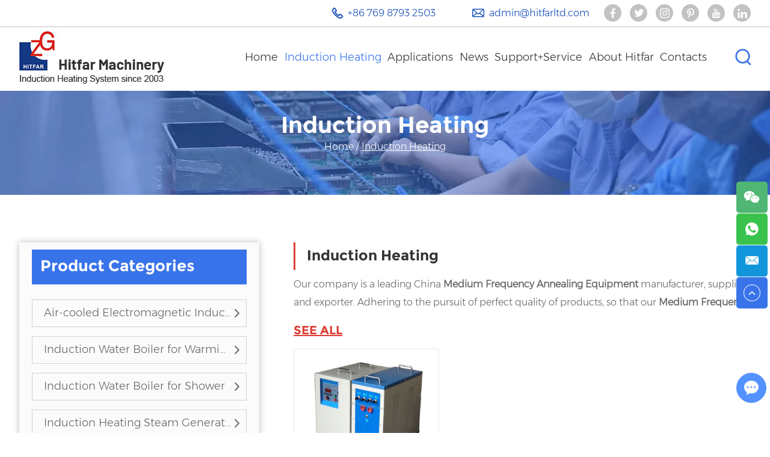

--- FILE ---
content_type: text/html; charset=utf-8
request_url: https://www.inductionmachinery.com/index.php/products/medium-frequency-annealing-equipment.html
body_size: 7581
content:
<!DOCTYPE html>
<html lang="en" prefix="og:http://ogp.me/ns#">
<head>
<meta charset="UTF-8">
<meta name="viewport" content="width=device-width, initial-scale=1, maximum-scale=1, user-scalable=no">
<meta http-equiv="X-UA-Compatible" content="IE=edge,chrome=1">
<meta name="renderer" content="webkit">
<meta content="telephone=no" name="format-detection" />
<script src="/themes/simplebootx/style/js/fy.js" type="text/javascript"></script>
	<title>Hitfar Induction Heater, Induction Heating Equipment Manufacturer</title>
    <meta name="keywords" content="Induction Heater, Induction Heating Machine, induction furnace" />
    <meta name="description" content="Hitfar is a well-known induction heating equipment manufacturer specialized in manufacturing electromagnetic induction heating equipment of intermediate frequency, high frequency, ultra high frequency, super audio frequency, etc." />
	<meta property="og:title" content="Hitfar Induction Heater, Induction Heating Equipment Manufacturer"/>  
	<meta property="og:description" content="Hitfar is a well-known induction heating equipment manufacturer specialized in manufacturing electromagnetic induction heating equipment of intermediate frequency, high frequency, ultra high frequency, super audio frequency, etc."/>
	<meta property="og:type" content="website" />
	<meta property="og:site_name" content="Dongguan Hitfar Power Technology Co., Ltd."/>
		<meta property="og:url" content="https://www.inductionmachinery.com/" />	<meta property="og:image" content="https://www.inductionmachinery.com/data/watermark/20220705/62c3aca92ce27.jpg"/>			<link rel="preload" href="/themes/simplebootx/style/fonts/MontserratBold.woff2" as="font" type="font/woff2" crossorigin>
<link rel="preload" href="/themes/simplebootx/style/fonts/MontserratLight.woff2" as="font" type="font/woff2" crossorigin>
<link rel="preload" href="/themes/simplebootx/style/fonts/MontserratRegular.woff2" as="font" type="font/woff2" crossorigin>
<link rel="stylesheet" href="/themes/simplebootx/style/css/style.css">
<script src="/themes/simplebootx/style/js/jquery-1.11.3.min.js" type="text/javascript"></script>
<link rel="shortcut icon" href="/favicon.ico" />
<!-- <link rel="alternate" hreflang="en" href="abcom" /> -->
<meta name="google-site-verification" content="Fb8UA0pjLGFQyuRwt382yGf3jEOBnmw-9W24WA04EjM" />
<!-- Google tag (gtag.js) -->
<script async src="https://www.googletagmanager.com/gtag/js?id=G-N6S4YSRJWS"></script>
<script>
  window.dataLayer = window.dataLayer || [];
  function gtag(){dataLayer.push(arguments);}
  gtag('js', new Date());

  gtag('config', 'G-N6S4YSRJWS');
</script>
<!-- Global site tag (gtag.js) - Google Analytics -->
<script async src="https://www.googletagmanager.com/gtag/js?id=UA-243508006-1"></script>
<script>
  window.dataLayer = window.dataLayer || [];
  function gtag(){dataLayer.push(arguments);}
  gtag('js', new Date());

  gtag('config', 'UA-243508006-1');
</script>
<!--[if IE]>
<script>
    (function(){if(!/*@cc_on!@*/0)return;var e = "abbr,article,aside,audio,bb,canvas,datagrid,datalist,details,dialog,eventsource,figure,footer,header,hgroup,main,mark,menu,meter,nav,output,progress,section,time,video".split(','),i=e.length;while(i--){document.createElement(e[i])}})()
</script>
<![endif]-->
<!--[if IE 6]>
<link rel="stylesheet" type="text/css" href="https://www.inductionmachinery.com/themes/simplebootx/style/css/main.css">
<![endif]-->
<!--[if lt IE 9]>
    <script src="https://www.inductionmachinery.com/themes/simplebootx/style/js/css3-mediaqueries.js"></script>
<![endif]-->
<script type="application/ld+json">
							[
    {
        "@context": "https://schema.org/",
        "@type": "WebSite",
        "id": "https://www.inductionmachinery.com/#website",
        "url": "https://www.inductionmachinery.com/",
        "name": "Dongguan Hitfar Power Technology Co., Ltd.",
        "potentialAction": {
            "@type": "SearchAction",
            "target": "https://www.inductionmachinery.com/Search/Index/index.html?q={search_term_string}",
            "query-input": "required name=search_term_string"
        }
    },
    {
        "@context": "https://schema.org/",
        "@type": "WebPage",
        "url": null,
        "mainEntity": {
            "@type": "Thing",
            "name": "Hitfar Induction Heater, Induction Heating Equipment Manufacturer",
            "url": null
        }
    },
    {
        "@context": "https://schema.org/",
        "@type": "BreadcrumbList",
        "itemListElement": [
            {
                "@type": "ListItem",
                "position": 0,
                "item": {
                    "@type": "Thing",
                    "@id": "https://www.inductionmachinery.com/",
                    "name": "Home"
                }
            },
            {
                "@type": "ListItem",
                "position": 1,
                "item": {
                    "@type": "Thing",
                    "@id": "https://www.inductionmachinery.com/induction-heater/",
                    "name": "Induction Heating"
                }
            }
        ]
    }
]
							</script>    </head>
    <body>
        <div class="fixed">
    <div class="dh-index-mid">
        <div class="dh-index-kuang">
            <div class="teel"><i class="iconfont icon-tel"></i><span>+86 769 8793 2503</span></div>            <div class="teel"><i class="iconfont icon-email"></i><a href="mailto:admin@hitfarltd.com" rel="nofollow">admin@hitfarltd.com</a></div>            <div class="dh-fxzj">
                <a href="https://www.facebook.com/sharon.chow.7545" rel="nofollow" target="_blank"><i class="iconfont icon-facebook"></i></a>
                <a href="https://twitter.com/HitfarPower" rel="nofollow" target="_blank"><i class="iconfont icon-twitter"></i></a>
                <a href="https://www.instagram.com/inductionheater.hitfar/" rel="nofollow" target="_blank"><i class="iconfont icon-instagram1"></i></a>
                <a href="https://www.pinterest.com/inductionheaterhitfar/" rel="nofollow" target="_blank"><i class="iconfont icon-pinterest"></i></a>
                <a href="https://youtube.com/channel/UCjl_RzdgxNfveLPpqa3t0mQ" rel="nofollow" target="_blank"><i class="iconfont icon-youtube"></i></a>
                <a href="https://www.linkedin.com/in/sharon-hitfar-inductionheater" rel="nofollow" target="_blank"><i class="iconfont icon-linkedin"></i></a>
            </div>
        </div>
        <div class="dddh-mid">
            <div class="m-mobilenav">
                <div class="mbnav-btn">
                    <p class="line line1"></p>
                    <p class="line line2"></p>
                    <p class="line line3"></p>
                </div>
                <div class="mbnav-bd">
                    <div class="mbnav-wp show">
                        <div class="mbnav-wp_seach">
                            <form action="/index.php/Search/Index/index.html" method="get">
                                <div class="box-form">
                                    <input type="text" class="box-text" name="q" value="" placeholder="Search" />
                                    <input type="submit" class="box-submit" value="" />
                                    <i class="icon iconfont icon-sousuo"></i>
                                </div>
                            </form>
                        </div>
                        <div class="mbnav-fix">
                            <ul class="mbnav-list">
                                <li class="mbnav-item">
                                    <a href="/" title="Home">
                                        <span>Home</span>
                                    </a>
                                </li>
                                <li class="mbnav-item">
                                    <a class="current" href="https://www.inductionmachinery.com/induction-heater/" title="Induction Heating">
                                        <span>Induction Heating</span>
                                    </a>
                                    <i class="nextshow">+</i>
                                    <ul class="mbsbnav-list mbsbnav-list1">
                                        <li class="mbsbnav-item mbsbnav-item1">
                                            <a href="https://www.inductionmachinery.com/air-cooled-electromagnetic-induction-heater/" title="Air-cooled Electromagnetic Induction Heater">Air-cooled Electromagnetic Induction Heater                                            </a>
                                            <i class="nextshow">+</i>
                                            <ul class="mbsbnav-list mbsbnav-list2">
                                                <li class="mbsbnav-item mbsbnav-item2">
                                                    <a href="https://www.inductionmachinery.com/induction-heater-main-circuit-board/" title="Induction Heater Main Circuit Board">Induction Heater Main Circuit Board                                                    </a>
                                                                                                    </li><li class="mbsbnav-item mbsbnav-item2">
                                                    <a href="https://www.inductionmachinery.com/induction-heater-main-controller/" title="Induction Heater Main Controller">Induction Heater Main Controller                                                    </a>
                                                                                                    </li><li class="mbsbnav-item mbsbnav-item2">
                                                    <a href="https://www.inductionmachinery.com/induction-heating-coil/" title="Induction Heating Coil">Induction Heating Coil                                                    </a>
                                                                                                    </li>                                            </ul>                                        </li><li class="mbsbnav-item mbsbnav-item1">
                                            <a href="https://www.inductionmachinery.com/induction-water-boiler-for-warming/" title="Induction Water Boiler for Warming">Induction Water Boiler for Warming                                            </a>
                                                                                    </li><li class="mbsbnav-item mbsbnav-item1">
                                            <a href="https://www.inductionmachinery.com/induction-water-boiler-for-shower/" title="Induction Water Boiler for Shower">Induction Water Boiler for Shower                                            </a>
                                                                                    </li><li class="mbsbnav-item mbsbnav-item1">
                                            <a href="https://www.inductionmachinery.com/induction-heating-steam-generator/" title="Induction Heating Steam  Generator">Induction Heating Steam  Generator                                            </a>
                                                                                    </li><li class="mbsbnav-item mbsbnav-item1">
                                            <a href="https://www.inductionmachinery.com/water-cooled-induction-heating-machine/" title="Water-cooled Induction Heating Machine">Water-cooled Induction Heating Machine                                            </a>
                                            <i class="nextshow">+</i>
                                            <ul class="mbsbnav-list mbsbnav-list2">
                                                <li class="mbsbnav-item mbsbnav-item2">
                                                    <a href="https://www.inductionmachinery.com/ultra-high-frequency-induction-heater/" title="Ultra High Frequency Induction Heater">Ultra High Frequency Induction Heater                                                    </a>
                                                                                                    </li><li class="mbsbnav-item mbsbnav-item2">
                                                    <a href="https://www.inductionmachinery.com/high-frequency-induction-heater/" title="High Frequency Induction Heater">High Frequency Induction Heater                                                    </a>
                                                                                                    </li><li class="mbsbnav-item mbsbnav-item2">
                                                    <a href="https://www.inductionmachinery.com/medium-frequency-generator/" title="Medium Frequency Induction Heater/Generator">Medium Frequency Induction Heater/Generator                                                    </a>
                                                                                                    </li><li class="mbsbnav-item mbsbnav-item2">
                                                    <a href="https://www.inductionmachinery.com/medium-frequency-generator-with-transformer/" title="Medium Frequency Generator with Transformer">Medium Frequency Generator with Transformer                                                    </a>
                                                                                                    </li><li class="mbsbnav-item mbsbnav-item2">
                                                    <a href="https://www.inductionmachinery.com/super-audio-frequency-induction-heater/" title="Super Audio Frequency Induction Heater">Super Audio Frequency Induction Heater                                                    </a>
                                                                                                    </li>                                            </ul>                                        </li><li class="mbsbnav-item mbsbnav-item1">
                                            <a href="https://www.inductionmachinery.com/induction-heating-brazing-machine/" title="Induction Heating Brazing Machine">Induction Heating Brazing Machine                                            </a>
                                            <i class="nextshow">+</i>
                                            <ul class="mbsbnav-list mbsbnav-list2">
                                                <li class="mbsbnav-item mbsbnav-item2">
                                                    <a href="https://www.inductionmachinery.com/portable-mobile-induction-brazing-machine/" title="Portable Mobile Induction Brazing Machine">Portable Mobile Induction Brazing Machine                                                    </a>
                                                                                                    </li><li class="mbsbnav-item mbsbnav-item2">
                                                    <a href="https://www.inductionmachinery.com/sawblade-induction-brazing-machine/" title="Sawblade Induction Brazing Machine">Sawblade Induction Brazing Machine                                                    </a>
                                                                                                    </li><li class="mbsbnav-item mbsbnav-item2">
                                                    <a href="https://www.inductionmachinery.com/diamond-blade-induction-brazing-machine/" title="Diamond Blade Induction Brazing Machine">Diamond Blade Induction Brazing Machine                                                    </a>
                                                                                                    </li>                                            </ul>                                        </li><li class="mbsbnav-item mbsbnav-item1">
                                            <a href="https://www.inductionmachinery.com/whole-set-induction-heating-equipment-customized/" title="Whole Set Induction Heating Equipment (Customized)">Whole Set Induction Heating Equipment (Customized)                                            </a>
                                            <i class="nextshow">+</i>
                                            <ul class="mbsbnav-list mbsbnav-list2">
                                                <li class="mbsbnav-item mbsbnav-item2">
                                                    <a href="https://www.inductionmachinery.com/indutction-heating-forging-furnace/" title="Indutction Heating Forging Furnace">Indutction Heating Forging Furnace                                                    </a>
                                                                                                    </li><li class="mbsbnav-item mbsbnav-item2">
                                                    <a href="https://www.inductionmachinery.com/induction-heating-quenching-machine/" title="Induction Heating Quenching Machine">Induction Heating Quenching Machine                                                    </a>
                                                                                                    </li><li class="mbsbnav-item mbsbnav-item2">
                                                    <a href="https://www.inductionmachinery.com/induction-heating-annealing-machine/" title="Induction Heating Annealing Machine">Induction Heating Annealing Machine                                                    </a>
                                                                                                    </li>                                            </ul>                                        </li><li class="mbsbnav-item mbsbnav-item1">
                                            <a href="https://www.inductionmachinery.com/induction-melting-furnace/" title="Induction Melting Furnace">Induction Melting Furnace                                            </a>
                                            <i class="nextshow">+</i>
                                            <ul class="mbsbnav-list mbsbnav-list2">
                                                <li class="mbsbnav-item mbsbnav-item2">
                                                    <a href="https://www.inductionmachinery.com/gold-platinum-melting-furnace/" title="Gold & Platinum Melting Furnace">Gold & Platinum Melting Furnace                                                    </a>
                                                                                                    </li><li class="mbsbnav-item mbsbnav-item2">
                                                    <a href="https://www.inductionmachinery.com/igbt-tilting-melting-furnace/" title="IGBT Tilting Melting Furnace">IGBT Tilting Melting Furnace                                                    </a>
                                                                                                    </li><li class="mbsbnav-item mbsbnav-item2">
                                                    <a href="https://www.inductionmachinery.com/aluminium-melting-furnace/" title="Aluminium Melting Furnace">Aluminium Melting Furnace                                                    </a>
                                                                                                    </li><li class="mbsbnav-item mbsbnav-item2">
                                                    <a href="https://www.inductionmachinery.com/zinc-melting-furnace/" title="Zinc Melting Furnace">Zinc Melting Furnace                                                    </a>
                                                                                                    </li><li class="mbsbnav-item mbsbnav-item2">
                                                    <a href="https://www.inductionmachinery.com/scr-melting-furnace/" title="SCR Melting Furnace">SCR Melting Furnace                                                    </a>
                                                                                                    </li>                                            </ul>                                        </li><li class="mbsbnav-item mbsbnav-item1">
                                            <a href="https://www.inductionmachinery.com/preheat-induction-heater/" title="Preheat Induction Heater">Preheat Induction Heater                                            </a>
                                                                                    </li>                                    </ul>                                </li><li class="mbnav-item">
                                    <a  href="https://www.inductionmachinery.com/applications/" title="Applications">
                                        <span>Applications</span>
                                    </a>
                                                                    </li><li class="mbnav-item">
                                    <a  href="https://www.inductionmachinery.com/news/" title="News">
                                        <span>News</span>
                                    </a>
                                                                    </li><li class="mbnav-item">
                                    <a  href="https://www.inductionmachinery.com/support-service/" title="Support+Service">
                                        <span>Support+Service</span>
                                    </a>
                                    <i class="nextshow">+</i>
                                    <ul class="mbsbnav-list mbsbnav-list1">
                                        <li class="mbsbnav-item mbsbnav-item1">
                                            <a href="https://www.inductionmachinery.com/knowledge-base/" title="Knowledge Base">Knowledge Base                                            </a>
                                                                                    </li><li class="mbsbnav-item mbsbnav-item1">
                                            <a href="https://www.inductionmachinery.com/faqs/" title="FAQs">FAQs                                            </a>
                                                                                    </li><li class="mbsbnav-item mbsbnav-item1">
                                            <a href="https://www.inductionmachinery.com/induction-heater-manuals/" title="Induction Heater Manuals">Induction Heater Manuals                                            </a>
                                                                                    </li>                                    </ul>                                </li><li class="mbnav-item">
                                    <a  href="https://www.inductionmachinery.com/about-hitfar/" title="About Hitfar">
                                        <span>About Hitfar</span>
                                    </a>
                                    <i class="nextshow">+</i>
                                    <ul class="mbsbnav-list mbsbnav-list1">
                                        <li class="mbsbnav-item mbsbnav-item1">
                                            <a href="https://www.inductionmachinery.com/about-hitfar/company-strength/" title="Company Strength">Company Strength                                            </a>
                                                                                    </li><li class="mbsbnav-item mbsbnav-item1">
                                            <a href="https://www.inductionmachinery.com/about-hitfar/company-profile/" title="Company Profile">Company Profile                                            </a>
                                                                                    </li>                                    </ul>                                </li><li class="mbnav-item">
                                    <a  href="https://www.inductionmachinery.com/contact-us/" title="Contacts">
                                        <span>Contacts</span>
                                    </a>
                                                                    </li>                            </ul>
                        </div>
                    </div>
                </div>
            </div>
            <div class="dddh-kuang">
                <a class="logo" href="/" title="Dongguan Hitfar Power Technology Co., Ltd."><img src="https://www.inductionmachinery.com/data/upload/20220324/623c082595c0e.jpg" alt="Dongguan Hitfar Power Technology Co., Ltd." title="Dongguan Hitfar Power Technology Co., Ltd." height="88" widht="214"></a>
                <ul>
                    <li><a  href="/" title="Home">Home</a></li>
                    <li class="navprods">
                        <a class="active" href="https://www.inductionmachinery.com/induction-heater/" title="Induction Heating">Induction Heating</a>
                        <ul class="erji">
                            <li>
                                <a href="https://www.inductionmachinery.com/air-cooled-electromagnetic-induction-heater/" title="Air-cooled Electromagnetic Induction Heater">Air-cooled Electromagnetic Induction Heater</a>
                                <ul class="sanji">
                                    <li>
                                        <a href="https://www.inductionmachinery.com/induction-heater-main-circuit-board/" title="Induction Heater Main Circuit Board">Induction Heater Main Circuit Board</a>
                                                                            </li><li>
                                        <a href="https://www.inductionmachinery.com/induction-heater-main-controller/" title="Induction Heater Main Controller">Induction Heater Main Controller</a>
                                                                            </li><li>
                                        <a href="https://www.inductionmachinery.com/induction-heating-coil/" title="Induction Heating Coil">Induction Heating Coil</a>
                                                                            </li>                                </ul>                            </li><li>
                                <a href="https://www.inductionmachinery.com/induction-water-boiler-for-warming/" title="Induction Water Boiler for Warming">Induction Water Boiler for Warming</a>
                                                            </li><li>
                                <a href="https://www.inductionmachinery.com/induction-water-boiler-for-shower/" title="Induction Water Boiler for Shower">Induction Water Boiler for Shower</a>
                                                            </li><li>
                                <a href="https://www.inductionmachinery.com/induction-heating-steam-generator/" title="Induction Heating Steam  Generator">Induction Heating Steam  Generator</a>
                                                            </li><li>
                                <a href="https://www.inductionmachinery.com/water-cooled-induction-heating-machine/" title="Water-cooled Induction Heating Machine">Water-cooled Induction Heating Machine</a>
                                <ul class="sanji">
                                    <li>
                                        <a href="https://www.inductionmachinery.com/ultra-high-frequency-induction-heater/" title="Ultra High Frequency Induction Heater">Ultra High Frequency Induction Heater</a>
                                                                            </li><li>
                                        <a href="https://www.inductionmachinery.com/high-frequency-induction-heater/" title="High Frequency Induction Heater">High Frequency Induction Heater</a>
                                                                            </li><li>
                                        <a href="https://www.inductionmachinery.com/medium-frequency-generator/" title="Medium Frequency Induction Heater/Generator">Medium Frequency Induction Heater/Generator</a>
                                                                            </li><li>
                                        <a href="https://www.inductionmachinery.com/medium-frequency-generator-with-transformer/" title="Medium Frequency Generator with Transformer">Medium Frequency Generator with Transformer</a>
                                                                            </li><li>
                                        <a href="https://www.inductionmachinery.com/super-audio-frequency-induction-heater/" title="Super Audio Frequency Induction Heater">Super Audio Frequency Induction Heater</a>
                                                                            </li>                                </ul>                            </li><li>
                                <a href="https://www.inductionmachinery.com/induction-heating-brazing-machine/" title="Induction Heating Brazing Machine">Induction Heating Brazing Machine</a>
                                <ul class="sanji">
                                    <li>
                                        <a href="https://www.inductionmachinery.com/portable-mobile-induction-brazing-machine/" title="Portable Mobile Induction Brazing Machine">Portable Mobile Induction Brazing Machine</a>
                                                                            </li><li>
                                        <a href="https://www.inductionmachinery.com/sawblade-induction-brazing-machine/" title="Sawblade Induction Brazing Machine">Sawblade Induction Brazing Machine</a>
                                                                            </li><li>
                                        <a href="https://www.inductionmachinery.com/diamond-blade-induction-brazing-machine/" title="Diamond Blade Induction Brazing Machine">Diamond Blade Induction Brazing Machine</a>
                                                                            </li>                                </ul>                            </li><li>
                                <a href="https://www.inductionmachinery.com/whole-set-induction-heating-equipment-customized/" title="Whole Set Induction Heating Equipment (Customized)">Whole Set Induction Heating Equipment (Customized)</a>
                                <ul class="sanji">
                                    <li>
                                        <a href="https://www.inductionmachinery.com/indutction-heating-forging-furnace/" title="Indutction Heating Forging Furnace">Indutction Heating Forging Furnace</a>
                                                                            </li><li>
                                        <a href="https://www.inductionmachinery.com/induction-heating-quenching-machine/" title="Induction Heating Quenching Machine">Induction Heating Quenching Machine</a>
                                                                            </li><li>
                                        <a href="https://www.inductionmachinery.com/induction-heating-annealing-machine/" title="Induction Heating Annealing Machine">Induction Heating Annealing Machine</a>
                                                                            </li>                                </ul>                            </li><li>
                                <a href="https://www.inductionmachinery.com/induction-melting-furnace/" title="Induction Melting Furnace">Induction Melting Furnace</a>
                                <ul class="sanji">
                                    <li>
                                        <a href="https://www.inductionmachinery.com/gold-platinum-melting-furnace/" title="Gold & Platinum Melting Furnace">Gold & Platinum Melting Furnace</a>
                                                                            </li><li>
                                        <a href="https://www.inductionmachinery.com/igbt-tilting-melting-furnace/" title="IGBT Tilting Melting Furnace">IGBT Tilting Melting Furnace</a>
                                                                            </li><li>
                                        <a href="https://www.inductionmachinery.com/aluminium-melting-furnace/" title="Aluminium Melting Furnace">Aluminium Melting Furnace</a>
                                                                            </li><li>
                                        <a href="https://www.inductionmachinery.com/zinc-melting-furnace/" title="Zinc Melting Furnace">Zinc Melting Furnace</a>
                                                                            </li><li>
                                        <a href="https://www.inductionmachinery.com/scr-melting-furnace/" title="SCR Melting Furnace">SCR Melting Furnace</a>
                                                                            </li>                                </ul>                            </li><li>
                                <a href="https://www.inductionmachinery.com/preheat-induction-heater/" title="Preheat Induction Heater">Preheat Induction Heater</a>
                                                            </li>                        </ul>                    </li><li >
                        <a  href="https://www.inductionmachinery.com/applications/" title="Applications">Applications</a>
                                            </li><li >
                        <a  href="https://www.inductionmachinery.com/news/" title="News">News</a>
                                            </li><li >
                        <a  href="https://www.inductionmachinery.com/support-service/" title="Support+Service">Support+Service</a>
                        <ul class="erji">
                            <li>
                                <a href="https://www.inductionmachinery.com/knowledge-base/" title="Knowledge Base">Knowledge Base</a>
                                                            </li><li>
                                <a href="https://www.inductionmachinery.com/faqs/" title="FAQs">FAQs</a>
                                                            </li><li>
                                <a href="https://www.inductionmachinery.com/induction-heater-manuals/" title="Induction Heater Manuals">Induction Heater Manuals</a>
                                                            </li>                        </ul>                    </li><li >
                        <a  href="https://www.inductionmachinery.com/about-hitfar/" title="About Hitfar">About Hitfar</a>
                        <ul class="erji">
                            <li>
                                <a href="https://www.inductionmachinery.com/about-hitfar/company-strength/" title="Company Strength">Company Strength</a>
                                                            </li><li>
                                <a href="https://www.inductionmachinery.com/about-hitfar/company-profile/" title="Company Profile">Company Profile</a>
                                                            </li>                        </ul>                    </li><li >
                        <a  href="https://www.inductionmachinery.com/contact-us/" title="Contacts">Contacts</a>
                                            </li>                </ul>
                <div class="souosu">
                    <i class="sfdj iconfont icon-sousuo"></i>
                    <div class="bdtj">
                        <form action="/index.php/Search/Index/index.html" method="get">
                            <input type="text" name="q" value="" placeholder="Search" />
                            <input type="submit" class="tj-sub" value=""/>
                            <i class="iconfont icon-sousuo"></i>
                        </form>
                    </div>
                </div>
            </div>
        </div>
        <!-- 1520 -->
    </div>
</div>
                    <div class="fenyebannermid">
                <div class="fybm-img" style="padding-bottom: 13.54166666666667%; overflow: hidden; height: 0;" >
                                            <img src="/themes/simplebootx/picbanners/dlscx_.webp" alt="Induction Heating" title="Induction Heating"  style="position: absolute; left: 0; right: 0; top: 0; bottom: 0; width: 100%; height: 100%;">
                                    </div>
                <div class="crumbs">
                    <p class="crumbs-title">Induction Heating</p>
                    <div class="crumbs-neirong">
                        <a class="" href="/">Home</a> / <a  class="active">Induction Heating</a>                    </div>
                </div>
            </div>
                <div class="products-mid">
            <div class="products-kuang pcdn">
                <div class="prod-right">
                    <div class="see-neirong">
                        <p class="see-ti">Induction Heating</p>
                        <div class="see-n-n">
                            Our company is a leading China <b>Medium Frequency Annealing Equipment</b> manufacturer, supplier and exporter. Adhering to the pursuit of perfect quality of products, so that our <b>Medium Frequency Annealing Equipment</b> have been satisfied by many customers. Extreme design, quality raw materials, high performance and competitive price are what every customer wants, and that's also what we can offer you. Of course, also essential is our perfect after-sales service. If you are interested in our <b>Medium Frequency Annealing Equipment</b> services, you can consult us now, we will reply to you in time!                        </div>
                        <p class="seeall">SEE ALL</p>
                    </div>
                    <form action="/index.php/Content/Pagedis/inquiry.html" method="post">
                    <div class="pro-mid-list">
                        <div class="pro-mid-kuang no-bianju">
                            <div class="pro-mid-kuang-kuang">
                                <div class="pro-mid-nei-k">
                                    <a class="pro-mid-img" href="https://www.inductionmachinery.com/medium-frequency-generator/zg-mf-series-15-300kw-1-20khz-medium.html" title="ZG-MF Series 15-300kw 1-20KHZ Medium Frequency Induction Heating Machine (Water Cooling)"><img src="https://www.inductionmachinery.com/data/watermark/20220511/627b684daf516280_.webp" alt="ZG-MF Series 15-300kw 1-20KHZ Medium Frequency Induction Heating Machine (Water Cooling)" title="ZG-MF Series 15-300kw 1-20KHZ Medium Frequency Induction Heating Machine (Water Cooling)" ></a>
                                    <div class="pro-mid-red">
                                        <a class="list-read" href="https://www.inductionmachinery.com/medium-frequency-generator/zg-mf-series-15-300kw-1-20khz-medium.html">Read More</a>
                                    </div>
                                </div>
                                <a class="lis-name" href="https://www.inductionmachinery.com/medium-frequency-generator/zg-mf-series-15-300kw-1-20khz-medium.html" title="ZG-MF Series 15-300kw 1-20KHZ Medium Frequency Induction Heating Machine (Water Cooling)">ZG-MF Series 15-300kw 1-20KHZ Medium Frequency Induction Heating Machine (Water Cooling)</a>
                            </div>
                            <div class="inque-kuang">
                                <input type="checkbox" name="pro[]" value="10" />
                                <a class="in-k-now" href="/index.php/Content/Pagedis/lists/id/10/catid/6/hcatid/10.html#contacts" rel="nofollow">Inquire Now</a>
                            </div>
                        </div>
                                            </div>
                    <div class="page">
                                                <div class="add-form">
                            <input type="submit" class="add-btn" value="Add to Inquiry List"></input>
                        </div>
                    </div>
                </form>
                                </div>
                <div class="prod-left">
                    <div class="pro-left-yikuang">
                        <p class="pro-le-title" >Product Categories</p>
                        <ul>
                            <li >
                                <div class="li-kuang">
                                    <a href="https://www.inductionmachinery.com/air-cooled-electromagnetic-induction-heater/" title="Air-cooled Electromagnetic Induction Heater">Air-cooled Electromagnetic Induction Heater</a> <i class="iconfont icon-right1"></i>
                                </div>
                                <ul>
                                    <li><a  href="https://www.inductionmachinery.com/induction-heater-main-circuit-board/" title="Induction Heater Main Circuit Board">Induction Heater Main Circuit Board</a></li><li><a  href="https://www.inductionmachinery.com/induction-heater-main-controller/" title="Induction Heater Main Controller">Induction Heater Main Controller</a></li><li><a  href="https://www.inductionmachinery.com/induction-heating-coil/" title="Induction Heating Coil">Induction Heating Coil</a></li>                                </ul>                            </li><li >
                                <div class="li-kuang">
                                    <a href="https://www.inductionmachinery.com/induction-water-boiler-for-warming/" title="Induction Water Boiler for Warming">Induction Water Boiler for Warming</a> <i class="iconfont icon-right1"></i>
                                </div>
                                                            </li><li >
                                <div class="li-kuang">
                                    <a href="https://www.inductionmachinery.com/induction-water-boiler-for-shower/" title="Induction Water Boiler for Shower">Induction Water Boiler for Shower</a> <i class="iconfont icon-right1"></i>
                                </div>
                                                            </li><li >
                                <div class="li-kuang">
                                    <a href="https://www.inductionmachinery.com/induction-heating-steam-generator/" title="Induction Heating Steam  Generator">Induction Heating Steam  Generator</a> <i class="iconfont icon-right1"></i>
                                </div>
                                                            </li><li >
                                <div class="li-kuang">
                                    <a href="https://www.inductionmachinery.com/water-cooled-induction-heating-machine/" title="Water-cooled Induction Heating Machine">Water-cooled Induction Heating Machine</a> <i class="iconfont icon-right1"></i>
                                </div>
                                <ul>
                                    <li><a  href="https://www.inductionmachinery.com/ultra-high-frequency-induction-heater/" title="Ultra High Frequency Induction Heater">Ultra High Frequency Induction Heater</a></li><li><a  href="https://www.inductionmachinery.com/high-frequency-induction-heater/" title="High Frequency Induction Heater">High Frequency Induction Heater</a></li><li><a  href="https://www.inductionmachinery.com/medium-frequency-generator/" title="Medium Frequency Induction Heater/Generator">Medium Frequency Induction Heater/Generator</a></li><li><a  href="https://www.inductionmachinery.com/medium-frequency-generator-with-transformer/" title="Medium Frequency Generator with Transformer">Medium Frequency Generator with Transformer</a></li><li><a  href="https://www.inductionmachinery.com/super-audio-frequency-induction-heater/" title="Super Audio Frequency Induction Heater">Super Audio Frequency Induction Heater</a></li>                                </ul>                            </li><li >
                                <div class="li-kuang">
                                    <a href="https://www.inductionmachinery.com/induction-heating-brazing-machine/" title="Induction Heating Brazing Machine">Induction Heating Brazing Machine</a> <i class="iconfont icon-right1"></i>
                                </div>
                                <ul>
                                    <li><a  href="https://www.inductionmachinery.com/portable-mobile-induction-brazing-machine/" title="Portable Mobile Induction Brazing Machine">Portable Mobile Induction Brazing Machine</a></li><li><a  href="https://www.inductionmachinery.com/sawblade-induction-brazing-machine/" title="Sawblade Induction Brazing Machine">Sawblade Induction Brazing Machine</a></li><li><a  href="https://www.inductionmachinery.com/diamond-blade-induction-brazing-machine/" title="Diamond Blade Induction Brazing Machine">Diamond Blade Induction Brazing Machine</a></li>                                </ul>                            </li><li >
                                <div class="li-kuang">
                                    <a href="https://www.inductionmachinery.com/whole-set-induction-heating-equipment-customized/" title="Whole Set Induction Heating Equipment (Customized)">Whole Set Induction Heating Equipment (Customized)</a> <i class="iconfont icon-right1"></i>
                                </div>
                                <ul>
                                    <li><a  href="https://www.inductionmachinery.com/indutction-heating-forging-furnace/" title="Indutction Heating Forging Furnace">Indutction Heating Forging Furnace</a></li><li><a  href="https://www.inductionmachinery.com/induction-heating-quenching-machine/" title="Induction Heating Quenching Machine">Induction Heating Quenching Machine</a></li><li><a  href="https://www.inductionmachinery.com/induction-heating-annealing-machine/" title="Induction Heating Annealing Machine">Induction Heating Annealing Machine</a></li>                                </ul>                            </li><li >
                                <div class="li-kuang">
                                    <a href="https://www.inductionmachinery.com/induction-melting-furnace/" title="Induction Melting Furnace">Induction Melting Furnace</a> <i class="iconfont icon-right1"></i>
                                </div>
                                <ul>
                                    <li><a  href="https://www.inductionmachinery.com/gold-platinum-melting-furnace/" title="Gold & Platinum Melting Furnace">Gold & Platinum Melting Furnace</a></li><li><a  href="https://www.inductionmachinery.com/igbt-tilting-melting-furnace/" title="IGBT Tilting Melting Furnace">IGBT Tilting Melting Furnace</a></li><li><a  href="https://www.inductionmachinery.com/aluminium-melting-furnace/" title="Aluminium Melting Furnace">Aluminium Melting Furnace</a></li><li><a  href="https://www.inductionmachinery.com/zinc-melting-furnace/" title="Zinc Melting Furnace">Zinc Melting Furnace</a></li><li><a  href="https://www.inductionmachinery.com/scr-melting-furnace/" title="SCR Melting Furnace">SCR Melting Furnace</a></li>                                </ul>                            </li><li >
                                <div class="li-kuang">
                                    <a href="https://www.inductionmachinery.com/preheat-induction-heater/" title="Preheat Induction Heater">Preheat Induction Heater</a> <i class="iconfont icon-right1"></i>
                                </div>
                                                            </li>                        </ul>
                    </div>
                                            <div class="pro-left-kuangtag">
                        <p class="pro-le-title">Tags</p>
                        <ul>
                            <li><a href="/index.php/products/tin-melting-furnace.html" title="tin melting furnace">tin melting furnace</a></li>                                                          </ul>
                    </div>                                        <div class="pro-left-kuangcontact">
                        <a class="pro-le-title"  href="https://www.inductionmachinery.com/contact-us/">Contacts</a>
                        <div class="pro-left-from">
                            <form method='post' onSubmit="return submitMsg3()" action="/index.php/api/guestbook/addmsg.html" enctype='multipart/form-data'>
                                <p><span>*</span><input type="text" name="full_name" id="full_namec" value="" placeholder="Name" /></p>
                                <p><span>*</span><input type="text" name="email" id="emailc" value="" placeholder="E-mail" /></p>
                                <p><span>*</span><textarea rows="" cols="" name="msg" id="msgc" placeholder="Message"></textarea></p>
                                <div class="pro-yzm">
                                    <span>*</span><input type="text" name="verify" id="captchc" value="" placeholder="CAPTCHA" />
                                    <a><img src="/index.php?g=api&m=checkcode&a=index&length=4&font_size=16&width=128&height=36&use_noise=0&use_curve=0&id=2" onclick="this.src='/index.php?g=api&m=checkcode&a=index&length=4&font_size=16&width=128&height=36&use_noise=0&use_curve=0&id=2&time='+Math.random();" alt="CAPTCHA"/></a>
                                </div>
                                <p><input type="submit" class="pro-sub" value="SEND"/>
                                </p>
                              <input type="hidden" id="type" name="type" value="2">
                              <input name="verifyid" value="2" type="hidden">
                            </form>
                        </div>
                    </div>
                </div>
            </div>
        </div>
    <div class="read-index-mid">
            <div class="read-index-kuang pcdn">
                <div class="read-index-kuang-left">
                    <p class="red-index-title">Ready to learn more?</p>
                    <p class="red-index-neirong">Welcome to visit our factory, contact us, we will answer your questions</p>
                </div>
                <a class="read-index-kuang-right" href="https://www.inductionmachinery.com/contact-us/">
                    Contacts                </a>
            </div>
        </div>
 <div class="bottom-index-mid">
    <div class="bottom-index-kuang pcdn">
        <div class="bottom-in-kuang">
            <p class="dibu-title">Navigation</p>
            <p class="dibuhengxian"></p>
            <ul>
                <li><a href="/" title="Home">Home</a></li>
                <li><a href="https://www.inductionmachinery.com/induction-heater/" title="Induction Heating">Induction Heating</a></li><li><a href="https://www.inductionmachinery.com/applications/" title="Applications">Applications</a></li><li><a href="https://www.inductionmachinery.com/news/" title="News">News</a></li><li><a href="https://www.inductionmachinery.com/support-service/" title="Support+Service">Support+Service</a></li><li><a href="https://www.inductionmachinery.com/about-hitfar/" title="About Hitfar">About Hitfar</a></li><li><a href="https://www.inductionmachinery.com/contact-us/" title="Contacts">Contacts</a></li>            </ul>
        </div>
        <div class="bottom-in-kuang">
            <a class="dibu-title" href="https://www.inductionmachinery.com/contact-us/">Contacts</a>
            <p class="dibuhengxian"></p>
            <ul>
                <li><i class="iconfont icon-tel1"></i><span>+86 769 8793 2503</span></li>                <li><i class="iconfont icon-whatsapp1"></i><span>+86 137 9022 8018</span></li>                <li><i class="iconfont icon-email1"></i><a href="mailto:admin@hitfarltd.com" rel="nofollow" >admin@hitfarltd.com</a></li>                <li><i class="iconfont icon-address1"></i><span>Building 1, Junpeng Road No. 1, Qingyunling Industrial Zone, Tangxia Town, Dongguan City</span></li>            </ul>
        </div>
        <div class="bottom-in-kuang">
                    <p class="dibu-title">Request a Quote</p>
                    <p class="dibuhengxian"></p>
                    <ul>
                        <form method='post' onSubmit="return submitMsg2()" action="/index.php/api/guestbook/addmsg.html" enctype='multipart/form-data'>
                            <p><span>*</span><input type="text" name="full_name" id="full_nameb" value="" placeholder="Name" /></p>
                            <p><span>*</span><input type="text" name="email" id="emailb" value="" placeholder="E-mail" /></p>
                            <p><span>*</span><input type="text" name="tel" id="telb" value="" placeholder="Phone" /></p>
                            <p><input type="text" name="from_country" id="from_countryb" value="" placeholder="Country" /></p>
                            <p><span>*</span><textarea rows="" cols="" name="msg" id="msgb" placeholder="Message"></textarea></p>
                            <p class="yzm"><span>*</span><input type="text" name="verify" id="captchb" value="" placeholder="CAPTCHA" />
                                <a class="xsbotom"><img src="/index.php?g=api&m=checkcode&a=index&length=4&font_size=16&width=128&height=37&use_noise=0&use_curve=0&id=1" onclick="this.src='/index.php?g=api&m=checkcode&a=index&length=4&font_size=16&width=128&height=37&use_noise=0&use_curve=0&id=1&time='+Math.random();" style="cursor: pointer;"/></a>
                            </p>
                            <input type="submit" value="SEND" class="form-sub-tj" />
                              <input type="hidden" id="type" name="type" value="1">
                              <input name="verifyid" value="1" type="hidden">
                        </form>
                    </ul>
                </div>
            <div class="fxzj-index">
                <a class="iconshear1" href="https://twitter.com/HitfarPower" rel="nofollow" target="_blank" aria-label="twitter"><i class="iconfont icon-twitter"></i></a>                <a class="iconshear2" href="https://www.facebook.com/sharon.chow.7545" rel="nofollow" target="_blank" aria-label="facebook"><i class="iconfont icon-facebook"></i></a>                <a class="iconshear3" href="https://www.linkedin.com/in/sharon-hitfar-inductionheater" rel="nofollow" target="_blank" aria-label="linkedin"><i class="iconfont icon-linkedin"></i></a>                <a class="iconshear4" href="https://youtube.com/channel/UCjl_RzdgxNfveLPpqa3t0mQ" rel="nofollow" target="_blank" aria-label="youtube"><i class="iconfont icon-youtube"></i></a>                <a class="iconshear5" href="https://www.pinterest.com/inductionheaterhitfar/" rel="nofollow" target="_blank" aria-label="pinterest"><i class="iconfont icon-pinterest"></i></a>                <a class="iconshear6" href="https://www.instagram.com/inductionheater.hitfar/" rel="nofollow" target="_blank" aria-label="instagram"><i class="iconfont icon-instagram1"></i></a>            </div>
    </div>
    <div class="cop-kuang-mid">
        <div class="cop-kuang pcdn">
            <div>Copyright © Dongguan Zhifa Power Technology Co., Ltd.  All Rights Reserved <a href="/sitemap.xml" target="_blank">Sitemap</a> | Powered by <a href="https://www.reanod.com/" rel="nofollow" target="_blank" aria-label="reanod"><img src="/themes/simplebootx/style/images/tech3_03.png" alt="reanod"></a></div>
                                <div>Keywords: <a href="https://www.inductionmachinery.com/air-cooled-electromagnetic-induction-heater/" title="Air-cooled Electromagnetic Induction Heater">Air-cooled Electromagnetic Induction Heater</a>,<a href="https://www.inductionmachinery.com/water-cooled-induction-heating-machine/" title="Water-cooled Induction Heating Machine">Water-cooled Induction Heating Machine</a>,<a href="https://www.inductionmachinery.com/induction-heating-brazing-machine/" title="Induction Heating Brazing Machine">Induction Heating Brazing Machine</a>,<a href="https://www.inductionmachinery.com/induction-water-boiler-for-warming/" title="Induction Water Boiler">Induction Water Boiler</a>,<a href="https://www.inductionmachinery.com/induction-heating-steam-generator/" title="Induction Heating Steam Generator">Induction Heating Steam Generator</a></div>                                </div>
    </div>
 </div>
        <div class="tankaunga"></div>
         <ul class="contact-pc common-vc">
            <li class="c3 ewm-box">
                <a target="_blank" rel="nofollow"><i class="iconfontbigweixn iconfont icon-wechat"></i></a>
                <img src="/themes/simplebootx/picbanners/ewm.png"  class="ewm" >
            </li>
            <li class="c1">
                <a href="https://api.whatsapp.com/send?phone=8613790228018" target="_blank" rel="nofollow" aria-label="whatsapp"><i class="iconfontbig iconfont icon-whatsapp1"></i></a>
            </li>
            <li class="c2">
                <a href="mailto:admin@hitfarltd.com" target="_blank" rel="nofollow" aria-label="email1"><i class="iconfontbig iconfont icon-email1"></i></a>
            </li>
            <li class="backup">
                <a ><i class="iconfontbigtop  iconfont icon-top1"></i></a>
            </li>
        </ul>
        <ul class="small-phone">
            <li class="weixin">
                <a  rel="nofollow"><i class="iconfontbigweixn iconfont icon-wechat"></i></a>
                <img src="/themes/simplebootx/picbanners/ewm.png"  class="ewm"  >
            </li>
            <li>
                <a href="https://api.whatsapp.com/send?phone=8613790228018" target="_blank" rel="nofollow" aria-label="whatsapp"><i class="iconfontbig iconfont icon-whatsapp1"></i></a>
            </li>
            <li>
                <a href="mailto:admin@hitfarltd.com" target="_blank" rel="nofollow"  aria-label="email1"><i class="iconfontbigtop iconfont icon-email1"></i></a>
            </li>
            <li class="backup">
                <a><i class="iconfontbigtop iconfont icon-top1"></i></a>
            </li>
        </ul>
         <script type="text/javascript" src="/themes/simplebootx/style/js/swiper-bundle.min.js"></script>
         <script type="text/javascript" src="/themes/simplebootx/style/js/main.js"></script>
         <script type="text/javascript" src="/themes/simplebootx/style/js/slide.js"></script>
         <script type="text/javascript" src="/themes/simplebootx/style/js/ttop.js"></script>
         <script type="text/javascript" src="/themes/simplebootx/style/js/form1.js"></script>
        <script>
var dxurl = window.location.href;
var title = "";
if(!title)title='Other';
$.get("/index.php?g=Demo&m=Index&a=views&zxurl="+dxurl+"&title="+title);

var proarttitle = '';
var mod = '5';
$.get("/index.php?g=Demo&m=Index&a=arp&modelid=" + mod + "&zxurl="+dxurl+"&title="+proarttitle);</script>
<script>
    var cookie_id = checkCookie();
    console.log(cookie_id);
    (function() {
        var _reanodcode = document.createElement("script");
        _reanodcode.src = "//chat.chukouplus.com/static/js/init_kefu.js?time="+Math.random();
        var s = document.getElementsByTagName("script")[0];
        s.parentNode.insertBefore(_reanodcode, s);
    })();
    function setCookie(cname,cvalue,exdays){
        var d = new Date();
        d.setTime(d.getTime()+(exdays*24*60*60*1000));
        var expires = "expires="+d.toGMTString();
        document.cookie = cname+"="+cvalue+"; "+expires +";path=/";
    }
    function getCookie(cname){
        var name = cname + "=";
        var ca = document.cookie.split(';');
        for(var i=0; i<ca.length; i++) {
            var c = ca[i].trim();
            if (c.indexOf(name)==0) { return c.substring(name.length,c.length); }
        }
        return "";
    }
    function checkCookie(){
        var webchat = getCookie("webchat");
        if (webchat==""){
            webchat = Date.now();
            if (webchat!="" && webchat!=null){
                setCookie("webchat",webchat);
            }
        }
        return webchat;
    }
</script>
    </body>
</html>

--- FILE ---
content_type: text/css
request_url: https://www.inductionmachinery.com/themes/simplebootx/style/css/style.css
body_size: 24228
content:
* {
  margin: 0;
  padding: 0;
}

html {
  font-size: 62.5%;
  height: 100%;
}

body {
  margin: 0 auto;
  height: 100%;
  overflow-x: hidden;
  max-width: 1920px;
  background: #FFFFFF;
  font-family: "Montserrat-Light";
}

a {
  text-decoration: none;
  transition: 0.3s;
  -moz-transition: 0.3s;
  -o-transition: 0.3s;
  -webkit-transition: 0.3s;
}

img {
  max-width: 100%;
  border: none;
  -webkit-transition: all 550ms;
  -o-transition: all 550ms;
  -moz-transition: all 550ms;
  transition: all 550ms;
}

ul, form, p, a, img, table, tr, td, li, dd, dt, dl, span {
  margin: 0;
  padding: 0;
  list-style: none;
}

@font-face {
  font-family: "Montserrat-Light";
  src: url("../fonts/MontserratLight.eot");
  src: url("../fonts/MontserratLight.eot") format("embedded-opentype"), url("../fonts/MontserratLight.woff2") format("woff2"), url("../fonts/MontserratLight.woff") format("woff"), url("../fonts/MontserratLight.ttf") format("truetype"), url("../fonts/MontserratLight.svg#MontserratLight") format("svg");
  font-weight: normal;
  font-style: normal;
  font-display: swap;
}
@font-face {
  font-family: "Montserrat-Regular";
  src: url("../fonts/MontserratRegular.eot");
  src: url("../fonts/MontserratRegular.eot") format("embedded-opentype"), url("../fonts/MontserratRegular.woff2") format("woff2"), url("../fonts/MontserratRegular.woff") format("woff"), url("../fonts/MontserratRegular.ttf") format("truetype"), url("../fonts/MontserratRegular.svg#MontserratRegular") format("svg");
  font-weight: normal;
  font-style: normal;
  font-display: swap;
}
@font-face {
  font-family: "Montserrat-Bold";
  src: url("../fonts/MontserratBold.eot");
  src: url("../fonts/MontserratBold.eot") format("embedded-opentype"), url("../fonts/MontserratBold.woff2") format("woff2"), url("../fonts/MontserratBold.woff") format("woff"), url("../fonts/MontserratBold.ttf") format("truetype"), url("../fonts/MontserratBold.svg#MontserratBold") format("svg");
  font-weight: normal;
  font-style: normal;
  font-display: swap;
}
@font-face {
  font-family: "iconfont";
  /* Project id 3240818 */
  src: url("../fonts/iconfont.woff2?t=1647499662695") format("woff2"), url("../fonts/iconfont.woff?t=1647499662695") format("woff"), url("../fonts/iconfont.ttf?t=1647499662695") format("truetype");font-display: swap;
}
.iconfont {
  font-family: "iconfont" !important;
  font-size: 16px;
  font-style: normal;
  -webkit-font-smoothing: antialiased;
  -moz-osx-font-smoothing: grayscale;
}

.icon-zhishiku-06:before {
  content: "\e949";
}

.icon-home:before {
  content: "\e624";
}

.icon-edit:before {
  content: "\e611";
}

.icon-facebook:before {
  content: "\e620";
}

.icon-pinterest:before {
  content: "\e8ab";
}

.icon-linkedin:before {
  content: "\e648";
}

.icon-youtube:before {
  content: "\e6d6";
}

.icon-twitter:before {
  content: "\e607";
}

.icon-bigger:before {
  content: "\e647";
}

.icon-left:before {
  content: "\e72c";
}

.icon-right:before {
  content: "\e72d";
}

.icon-up1:before {
  content: "\e72e";
}

.icon-bottom1:before {
  content: "\e72f";
}

.icon-left1:before {
  content: "\e730";
}

.icon-right1:before {
  content: "\e731";
}

.icon-up:before {
  content: "\e73e";
}

.icon-bottom:before {
  content: "\e73f";
}

.icon-instagram:before {
  content: "\e79d";
}

.icon-tumblr:before {
  content: "\e79e";
}

.icon-download:before {
  content: "\e7a0";
}

.icon-download1:before {
  content: "\e7a7";
}

.icon-search4:before {
  content: "\e7b2";
}

.icon-address:before {
  content: "\e7bc";
}

.icon-email:before {
  content: "\e7bd";
}

.icon-contact:before {
  content: "\e7be";
}

.icon-whatsapp:before {
  content: "\e7bf";
}

.icon-fax:before {
  content: "\e7c2";
}

.icon-mobile:before {
  content: "\e7c6";
}

.icon-phone:before {
  content: "\e7c8";
}

.icon-tel:before {
  content: "\e7c7";
}

.icon-phone1:before {
  content: "\e7cb";
}

.icon-skype:before {
  content: "\e7cc";
}

.icon-whatsapp1:before {
  content: "\e7c1";
}

.icon-address1:before {
  content: "\e7c3";
}

.icon-contact1:before {
  content: "\e7c4";
}

.icon-email1:before {
  content: "\e7c5";
}

.icon-skype1:before {
  content: "\e7c9";
}

.icon-fax1:before {
  content: "\e7ca";
}

.icon-qq:before {
  content: "\e7ce";
}

.icon-tel1:before {
  content: "\e7cd";
}

.icon-wechat:before {
  content: "\e7cf";
}

.icon-phone2:before {
  content: "\e7d0";
}

.icon-message:before {
  content: "\e7da";
}

.icon-calendar:before {
  content: "\e7e1";
}

.icon-calendar1:before {
  content: "\e7e3";
}

.icon-top:before {
  content: "\e7ed";
}

.icon-youbian:before {
  content: "\e60f";
}

.icon-jian2:before {
  content: "\e600";
}

.icon-jia2:before {
  content: "\e608";
}

.icon-vk:before {
  content: "\e735";
}

.icon-instagram1:before {
  content: "\e640";
}

.icon-up7:before {
  content: "\e722";
}

.icon-bottom7:before {
  content: "\e723";
}

.icon-left7:before {
  content: "\e724";
}

.icon-right7:before {
  content: "\e725";
}

.icon-sousuo4:before {
  content: "\e610";
}

.icon-sousuo:before {
  content: "\e616";
}

.icon-sousuo1:before {
  content: "\e65b";
}

.icon-shangchuan:before {
  content: "\e602";
}

.icon-top1:before {
  content: "\e787";
}

.teel {
  display: -webkit-box;
  display: -webkit-flex;
  display: -moz-box;
  display: -ms-flexbox;
  display: flex;
  -webkit-box-align: center;
  -webkit-align-items: center;
     -moz-box-align: center;
      -ms-flex-align: center;
          align-items: center;
  -webkit-box-pack: start;
  -webkit-justify-content: flex-start;
     -moz-box-pack: start;
      -ms-flex-pack: start;
          justify-content: flex-start;
  color: #154CB9;
  margin-right: 10px;
  font-size: 16px;
  font-family: "Montserrat-Light";
  font-weight: 400;
  color: #154CB9;
  line-height: 30px;
}

.teel i {
  margin-right: 8px;
}

.teel:nth-child(1) {
  margin-right: 5%;
}

.teel:nth-child(1) i {
  font-weight: bold;
  font-size: 18px;
}

.teel:nth-child(2) i {
  font-size: 20px;
}

.teel a {
  color: #154CB9;
}

.teel a:hover {
  color: #333333;
}

.dh-index-kuang {
  display: -webkit-box;
  display: -webkit-flex;
  display: -moz-box;
  display: -ms-flexbox;
  display: flex;
  -webkit-box-pack: end;
  -webkit-justify-content: flex-end;
     -moz-box-pack: end;
      -ms-flex-pack: end;
          justify-content: flex-end;
}

.dh-fxzj a {
  width: 29px;
  height: 29px;
  background: #C2C2C2;
  border-radius: 50%;
  display: inline-block;
  display: -webkit-box;
  display: -webkit-flex;
  display: -moz-box;
  display: -ms-flexbox;
  display: flex;
  -webkit-box-align: center;
  -webkit-align-items: center;
     -moz-box-align: center;
      -ms-flex-align: center;
          align-items: center;
  -webkit-box-pack: center;
  -webkit-justify-content: center;
     -moz-box-pack: center;
      -ms-flex-pack: center;
          justify-content: center;
  color: #ffffff;
  margin-left: 14px;
}

.dh-fxzj a:hover {
  background: #3873E9;
}

.dh-index-kuang {
  width: 1520px;
  margin-left: auto;
  margin-right: auto;
  padding-top: 7px;
  padding-bottom: 7px;
}

.dh-fxzj {
  display: -webkit-box;
  display: -webkit-flex;
  display: -moz-box;
  display: -ms-flexbox;
  display: flex;
  -webkit-box-pack: end;
  -webkit-justify-content: flex-end;
     -moz-box-pack: end;
      -ms-flex-pack: end;
          justify-content: flex-end;
}

.dddh-mid {
  padding-top: 6px;
  padding-bottom: 12px;
  border-top: 1px solid #C2C2C2;
  -moz-box-sizing: border-box;
       box-sizing: border-box;
}

.dddh-kuang {
  max-width: 1520px;
  width: 100%;
  margin-left: auto;
  margin-right: auto;
  display: -webkit-box;
  display: -webkit-flex;
  display: -moz-box;
  display: -ms-flexbox;
  display: flex;
  -webkit-box-align: center;
  -webkit-align-items: center;
     -moz-box-align: center;
      -ms-flex-align: center;
          align-items: center;
  -webkit-box-pack: justify;
  -webkit-justify-content: space-between;
     -moz-box-pack: justify;
      -ms-flex-pack: justify;
          justify-content: space-between;
}

.logo {
  display: inline-block;
  font-size: 0px;
  min-width: 241px;
  min-height: 88px;
}

.dddh-kuang > ul > li > a {
  width: auto;
  height: auto;
  font-size: 18px;
  font-family: "Montserrat-Light";
  font-weight: 400;
  color: #333333;
  line-height: 30px;
}

.dddh-kuang > ul > li > a.active {
  color: #3873E9 !important;
}

.dddh-kuang ul li a:hover {
  color: #3873E9;
}

.dddh-kuang ul {
  display: -webkit-box;
  display: -webkit-flex;
  display: -moz-box;
  display: -ms-flexbox;
  display: flex;
  -webkit-box-pack: justify;
  -webkit-justify-content: space-between;
     -moz-box-pack: justify;
      -ms-flex-pack: justify;
          justify-content: space-between;
  width: 64%;
  margin-left: 15%;
}

.souosu .sfdj {
  color: #3873E9;
  font-weight: 600;
  font-size: 26px;
  cursor: pointer;
}

.souosu {
  position: relative;
}

.bdtj {
  width: 240px;
  height: 0px;
  overflow: hidden;
  border: 0px;
  position: absolute;
  right: 0px;
  top: 40px;
  z-index: 10;
  -webkit-transition: all 550ms;
  -o-transition: all 550ms;
  -moz-transition: all 550ms;
  transition: all 550ms;
  background: #Ffffff;
}

.souosu.active .bdtj {
  height: 30px;
  border: 1px solid #dcdcdc;
}

.bdtj form {
  width: 100%;
  height: 100%;
  display: -webkit-box;
  display: -webkit-flex;
  display: -moz-box;
  display: -ms-flexbox;
  display: flex;
  -webkit-box-align: center;
  -webkit-align-items: center;
     -moz-box-align: center;
      -ms-flex-align: center;
          align-items: center;
  -webkit-box-pack: justify;
  -webkit-justify-content: space-between;
     -moz-box-pack: justify;
      -ms-flex-pack: justify;
          justify-content: space-between;
}

.bdtj input:nth-child(1) {
  padding-left: 4px;
  padding-right: 4px;
  -moz-box-sizing: border-box;
       box-sizing: border-box;
}

.bdtj input {
  width: 100%;
  height: 100%;
  border: 0px;
  outline: none;
}

.bdtj .tj-sub {
  width: 40px;
  height: 100%;
  cursor: pointer;
  background: transparent;
  position: relative;
  z-index: 2;
}

.bdtj form i {
  color: #3873E9;
  position: absolute;
  right: 10px;
  z-index: 1;
}

.fixed {
  position: fixed;
  z-index: 10;
  width: 100%;
  top: 0px;
}

.dh-index-mid {
  width: 100%;
  background: #ffffff;
}

.banner-mid {
  padding-top: 152px;
}

.dddh-kuang ul li {
  position: relative;
}

.dddh-kuang > ul > li > ul {
  width: 256px;
}

.dddh-kuang ul li ul {
  position: absolute;
  height: auto;
  background: rgba(255, 255, 255, 0.9);
  -webkit-flex-wrap: wrap;
      -ms-flex-wrap: wrap;
          flex-wrap: wrap;
  left: 0px;
  /*padding-top: 18px;*/
  margin-left: 0px;
  padding-bottom: 17px;
  -moz-box-sizing: border-box;
       box-sizing: border-box;
}

.dddh-kuang > ul > li > .erji > li ul {
  position: absolute;
  left: 100%;
  top: auto;
  margin-top: -58px;
}

.dddh-kuang ul li .erji li {
  width: 100%;
  padding-left: 16px;
  padding-top: 7px;
  padding-bottom: 7px;
}

.dddh-kuang ul li .erji li a {
  position: relative;
  font-size: 16px;
  width: 100%;
  font-family: "Montserrat-Light";
  font-weight: 300;
  color: #333333;
  /*line-height: 40px;*/
  line-height: 26px;
}

.dddh-kuang ul li .erji li a:hover {
  color: #3873E9;
}

.erji li a:hover::before {
  content: "";
  width: 3px;
  height: 22px;
  background: #3873E9;
  position: absolute;
  left: -16px;
  top: 0px;
}

.dddh-kuang ul li {
  padding-right: 10px;
  -moz-box-sizing: border-box;
       box-sizing: border-box;
}

.dddh-kuang ul li:hover > ul {
  display: -webkit-box;
  display: -webkit-flex;
  display: -moz-box;
  display: -ms-flexbox;
  display: flex;
}

.dddh-kuang ul li ul {
  display: none;
}

.dddh-kuang ul li ul li ul {
  width: 256px;
}

.erji li a::before {
  -webkit-transition: all 550ms;
  -o-transition: all 550ms;
  -moz-transition: all 550ms;
  transition: all 550ms;
}

@media screen and (max-width: 1560px) {
  .dh-index-kuang,
.dddh-kuang {
    width: 95%;
  }

  .dddh-kuang ul {
    margin-left: 8%;
  }
}
@media screen and (max-width: 1180px) {
  .dddh-kuang ul {
    margin-left: 0;
    width: 68%;
  }

  .dddh-kuang ul li a {
    font-size: 16px;
  }

  .dddh-kuang ul li ul {
    width: 220px;
  }

  .dddh-kuang ul li .erji li a {
    font-size: 14px;
  }
}
@media screen and (max-width: 980px) {
  .dddh-kuang ul {
    display: none;
  }

  .dddh-kuang {
    display: -webkit-box;
    display: -webkit-flex;
    display: -moz-box;
    display: -ms-flexbox;
    display: flex;
    -webkit-box-align: center;
    -webkit-align-items: center;
       -moz-box-align: center;
        -ms-flex-align: center;
            align-items: center;
    -webkit-box-pack: center;
    -webkit-justify-content: center;
       -moz-box-pack: center;
        -ms-flex-pack: center;
            justify-content: center;
  }

  .souosu {
    position: absolute;
    right: 20px;
  }
}
.m-mobilenav {
  display: none;
}

@media screen and (max-width: 980px) {
  .mbnav-wp_seach {
    width: 100%;
    margin: auto;
    position: absolute;
    z-index: 2;
  }

  .mbnav-wp_seach > form > .box-form {
    display: -webkit-box;
    display: -webkit-flex;
    display: -moz-box;
    display: -ms-flexbox;
    display: flex;
    height: 100%;
    height: 40px;
    -webkit-box-pack: justify;
    -webkit-justify-content: space-between;
       -moz-box-pack: justify;
        -ms-flex-pack: justify;
            justify-content: space-between;
    background: #FFFFFF;
  }

  .mbnav-wp_seach > form > .box-form > .box-text {
    width: -webkit-calc(100% - 30px);
    width: -moz-calc(100% - 30px);
    width: calc(100% - 30px);
    border: 0px;
    height: 100%;
    padding-left: 10px;
    -moz-box-sizing: border-box;
         box-sizing: border-box;
    outline: none;
  }

  .mbnav-wp_seach > form > .box-form > .box-submit {
    width: 30px;
    height: 100%;
    border: 0px;
    position: relative;
    z-index: 2;
    background: transparent;
    cursor: pointer;
  }

  .mbnav-list {
    margin-top: 20px;
  }

  .m-mobilenav {
    position: absolute;
    z-index: 11;
    padding-top: 25px;
    top: 0;
    left: 0;
    display: block;
    -moz-box-sizing: border-box;
    box-sizing: border-box;
  }

  .m-mobilenav .mbnav-btn {
    position: absolute;
    z-index: 2;
    top: 86px;
    left: 17px;
    width: 26px;
    -webkit-transition: all 550ms;
    -o-transition: all 550ms;
    -moz-transition: all 550ms;
    transition: all 550ms;
  }

  .m-mobilenav .mbnav-btn .line {
    width: 100%;
    height: 2px;
    background-color: #3873E9;
  }

  .m-mobilenav .mbnav-btn .line2 {
    margin-top: 6px;
    margin-bottom: 6px;
  }

  .m-mobilenav .mbnav-btn .smalldaohangxuanzhong {
    background-color: #FFFFFF;
  }

  .m-mobilenav .mbnav-btn.active {
    -webkit-transform: rotate(90deg);
    -moz-transform: rotate(90deg);
    -ms-transform: rotate(90deg);
    -o-transform: rotate(90deg);
    transform: rotate(90deg);
    top: 60px;
  }

  .m-mobilenav .mbnav-bd {
    position: absolute;
    left: 0;
    top: 0;
    width: 300px;
    height: 100%;
    top: 0;
    visibility: hidden;
    z-index: 1;
  }

  .m-mobilenav .mbnav-bd.show {
    visibility: visible;
  }

  .m-mobilenav .mbnav-bd.show .mbnav-wp {
    height: 100%;
    opacity: 1;
  }

  .m-mobilenav .mbnav-bd.show .mbnav-item > a {
    opacity: 1;
    color: #FFFFFF;
    -webkit-transform: scale(1) translate(0, 0);
    -moz-transform: scale(1) translate(0, 0);
    -ms-transform: scale(1) translate(0, 0);
    -o-transform: scale(1) translate(0, 0);
    transform: scale(1) translate(0, 0);
  }

  .m-mobilenav .mbnav-wp {
    position: fixed;
    left: 0;
    top: 0;
    width: 100%;
    height: 0;
    background-color: #333;
    top: 0;
    -webkit-transition: all 550ms;
    -o-transition: all 550ms;
    -moz-transition: all 550ms;
    transition: all 550ms;
    opacity: 0;
  }

  .m-mobilenav .mbnav-fix {
    position: absolute;
    left: 0;
    top: 60px;
    z-index: 1;
    height: -webkit-calc(100% - 60px);
    height: -moz-calc(100% - 60px);
    height: calc(100% - 60px);
    width: 100%;
    -moz-box-sizing: border-box;
    box-sizing: border-box;
    /* overflow-y: scroll; */
    overflow-y: scroll;
    overflow-x: hidden;
  }

  .m-mobilenav .mbnav-item {
    position: relative;
    padding-left: 44px;
    padding-right: 24px;
    padding-top: 10px;
    padding-bottom: 10px;
  }

  .m-mobilenav .mbnav-item i {
    position: absolute;
    left: 13px;
    top: 12px;
    width: 24px;
    height: 24px;
    line-height: 24px;
    text-align: center;
    background-color: #333;
    font-size: 20px;
    font-size: 2rem;
    color: #fff;
    cursor: pointer;
  }

  .m-mobilenav .mbnav-item > a {
    display: block;
    line-height: 26px;
    font-size: 16px;
    font-size: 1.6rem;
    color: #FFFFFF;
    -webkit-transform: scale(1.1) translate(60px, -35px);
    -moz-transform: scale(1.1) translate(60px, -35px);
    -ms-transform: scale(1.1) translate(60px, -35px);
    -o-transform: scale(1.1) translate(60px, -35px);
    transform: scale(1.1) translate(60px, -35px);
    opacity: 0;
    -webkit-transition: 0.5s 0.1s;
    -o-transition: 0.5s 0.1s;
    -moz-transition: 0.5s 0.1s;
    transition: 0.5s 0.1s;
  }

  .m-mobilenav .mbnav-item > a.current:after {
    content: "";
    margin-left: 5px;
    display: inline-block;
    *display: inline;
    *zoom: 1;
    vertical-align: middle;
    width: 6px;
    height: 6px;
    background-color: #fff;
    border-radius: 50%;
    -webkit-transition: all 550ms;
    -o-transition: all 550ms;
    -moz-transition: all 550ms;
    transition: all 550ms;
  }

  .m-mobilenav .mbnav-item > a.active {
    color: #529dba;
  }

  .m-mobilenav .mbnav-item > a.active:after {
    background-color: #529dba;
  }

  .m-mobilenav .mbnav-item:nth-child(1) > a {
    -webkit-transition-delay: 250ms;
    -moz-transition-delay: 250ms;
    -o-transition-delay: 250ms;
    transition-delay: 250ms;
  }

  .m-mobilenav .mbnav-item:nth-child(2) > a {
    -webkit-transition-delay: 300ms;
    -moz-transition-delay: 300ms;
    -o-transition-delay: 300ms;
    transition-delay: 300ms;
  }

  .m-mobilenav .mbnav-item:nth-child(3) > a {
    -webkit-transition-delay: 350ms;
    -moz-transition-delay: 350ms;
    -o-transition-delay: 350ms;
    transition-delay: 350ms;
  }

  .m-mobilenav .mbnav-item:nth-child(4) > a {
    -webkit-transition-delay: 400ms;
    -moz-transition-delay: 400ms;
    -o-transition-delay: 400ms;
    transition-delay: 400ms;
  }

  .m-mobilenav .mbnav-item:nth-child(5) > a {
    -webkit-transition-delay: 450ms;
    -moz-transition-delay: 450ms;
    -o-transition-delay: 450ms;
    transition-delay: 450ms;
  }

  .m-mobilenav .mbnav-item:nth-child(6) > a {
    -webkit-transition-delay: 500ms;
    -moz-transition-delay: 500ms;
    -o-transition-delay: 500ms;
    transition-delay: 500ms;
  }

  .m-mobilenav .mbnav-item:nth-child(7) > a {
    -webkit-transition-delay: 550ms;
    -moz-transition-delay: 550ms;
    -o-transition-delay: 550ms;
    transition-delay: 550ms;
  }

  .m-mobilenav .mbsbnav-list {
    padding: 10px 0;
    display: none;
  }

  .m-mobilenav .mbsbnav-item {
    position: relative;
    padding-left: 20px;
    padding-right: 5px;
  }

  .m-mobilenav .mbsbnav-item i {
    left: 0;
    top: 6px;
    line-height: 24px;
  }

  .m-mobilenav .mbsbnav-item a {
    display: block;
    padding: 5px 5px;
    line-height: 24px;
    font-size: 14px;
    font-size: 1.4rem;
    color: #fff;
  }

  .m-mobilenav .mbsbnav-item a.active {
    color: #529dba;
  }

  .box-form-tj {
    position: absolute;
    font-size: 20px !important;
    right: 5px;
    top: 8px;
    color: #043F71;
  }

  .box-form .icon {
    font-size: 20px;
    position: absolute;
    right: 10px;
    top: 10px;
  }
}
@media screen and (max-width: 768px) {
  .dh-fxzj {
    display: none;
  }

  .dh-index-kuang {
    -webkit-box-pack: justify;
    -webkit-justify-content: space-between;
       -moz-box-pack: justify;
        -ms-flex-pack: justify;
            justify-content: space-between;
  }

  .fixed {
    position: unset;
  }

  .banner-mid {
    padding-top: 0px;
  }
}
@media screen and (max-width: 480px) {
  .souosu {
    display: none;
  }

  .teel {
    font-size: 12px;
  }

  .teel:nth-child(2) i {
    font-size: 16px;
  }

  .teel:nth-child(1) i {
    font-size: 18px;
  }

  .logo {
    width: 200px;
    min-width: 200px;
    height: auto;
    min-height: unset;
  }

  .dh-index-kuang {
    -webkit-box-pack: center;
    -webkit-justify-content: center;
       -moz-box-pack: center;
        -ms-flex-pack: center;
            justify-content: center;
  }

  .teel {
    margin-right: 0px;
  }

  .teel:nth-child(1) {
    display: none;
  }
}
.pcdn {
  max-width: 1400px;
  margin-left: auto;
  margin-right: auto;
  width: 100%;
}

@media screen and (max-width: 1420px) {
  .pcdn {
    width: 95%;
  }
}
img {
  max-width: 100%;
}

.banner {
  position: relative;
  z-index: 2;
  overflow: hidden;
}

.banner .carouse {
  max-height: 916px;
  overflow: hidden;
}

.banner .slideItem {
  position: relative;
}

.banner iframe {
  position: absolute;
  left: 0;
  top: 0;
  width: 100%;
  height: 100%;
}

.banner video {
  position: absolute;
  display: block;
  left: 50%;
  top: 50%;
  -webkit-transform: translate(-50%, -50%);
  -moz-transform: translate(-50%, -50%);
  -ms-transform: translate(-50%, -50%);
  -o-transform: translate(-50%, -50%);
  transform: translate(-50%, -50%);
  min-width: 101%;
  min-height: 100%;
  max-width: none;
  -o-object-fit: cover;
  object-fit: cover;
  -o-object-position: 50% 50%;
  object-position: 50% 50%;
  display: none \9 ;
  display: block \9 \0 ;
}

.banner .dotList {
  position: absolute;
  left: 0;
  width: 100%;
  bottom: 44px;
}

.banner .dotList ul {
  text-align: center;
}

.banner .dotList ul li {
  position: relative;
  margin: 0 12px;
  width: 18px;
  height: 18px;
}

.banner.hide {
  display: none;
}

.banner-qiehuan {
  display: -webkit-box;
  display: -webkit-flex;
  display: -moz-box;
  display: -ms-flexbox;
  display: flex;
  -webkit-box-align: center;
  -webkit-align-items: center;
     -moz-box-align: center;
      -ms-flex-align: center;
          align-items: center;
  -webkit-box-pack: center;
  -webkit-justify-content: center;
     -moz-box-pack: center;
      -ms-flex-pack: center;
          justify-content: center;
  width: 104px;
  position: absolute;
  bottom: 22px;
  margin-left: 20px;
}

.banner .carousel-control.left {
  cursor: pointer;
  width: 46px;
  height: 46px;
  background: #FFFFFF;
  display: -webkit-box;
  display: -webkit-flex;
  display: -moz-box;
  display: -ms-flexbox;
  display: flex;
  -webkit-box-align: center;
  -webkit-align-items: center;
     -moz-box-align: center;
      -ms-flex-align: center;
          align-items: center;
  -webkit-box-pack: center;
  -webkit-justify-content: center;
     -moz-box-pack: center;
      -ms-flex-pack: center;
          justify-content: center;
  color: #3873E9;
  margin-right: 8px;
}

.banner .carousel-control.right {
  cursor: pointer;
  width: 46px;
  height: 46px;
  background: #FFFFFF;
  display: -webkit-box;
  display: -webkit-flex;
  display: -moz-box;
  display: -ms-flexbox;
  display: flex;
  -webkit-box-align: center;
  -webkit-align-items: center;
     -moz-box-align: center;
      -ms-flex-align: center;
          align-items: center;
  -webkit-box-pack: center;
  -webkit-justify-content: center;
     -moz-box-pack: center;
      -ms-flex-pack: center;
          justify-content: center;
  color: #3873E9;
}

.banner .carousel-control.left:hover,
.banner .carousel-control.right:hover {
  background: #3873e9;
  color: #ffffff;
}

@media screen and (max-width: 991px) {
  .banner {
    display: block;
  }

  .banner .dotList {
    bottom: 10px;
  }

  .banner .dotList ul li {
    margin: 0 5px;
  }

  .banner.hide {
    display: block;
  }

  .n-banner {
    display: none;
  }

  .banner .slideItem {
    overflow: hidden;
  }

  .banner video {
    -o-object-position: inherit;
       object-position: inherit;
    -o-object-fit: inherit;
       object-fit: inherit;
    width: 100%;
    height: 100%;
    -webkit-transform: translate(0, 0);
       -moz-transform: translate(0, 0);
        -ms-transform: translate(0, 0);
         -o-transform: translate(0, 0);
            transform: translate(0, 0);
    left: 0;
    top: 0;
  }
}
.slide .carouse {
  width: 100%;
  overflow: hidden;
  position: relative;
  height: 97%;
}

.slide .slideItem .banner-img {
  width: 100%;
  cursor: pointer;
}

.slide .carouse .slideItem {
  width: 100%;
  position: absolute;
}

.slide .console {
  height: 57px;
  display: inline-block;
  width: 35px;
  position: absolute;
  top: 40%;
}

.slide .dotList {
  text-align: center;
  margin-top: 20px;
}

.slide .dotList ul li {
  display: inline-block;
  width: 16px;
  height: 16px;
  margin-left: 10px;
  cursor: pointer;
  font-size: 0;
  line-height: 0;
}

.slide .dotList ul li.active {
  background-position: 0 0;
}

.slide .carousel-control.left {
  left: 0;
  background-position: 0;
  cursor: pointer;
}

.slide .carousel-control.right {
  right: 0;
  background-position: 0;
  cursor: pointer;
}

.slide .slidedetail {
  display: none;
}

.imgtoVideo img {
  width: 100%;
}

.imgtoVideo > div {
  padding: 1px;
  position: relative;
  cursor: pointer;
  width: 49%;
  display: inline-block;
}

.imgtoVideo > div:hover .imgtoVideoDetail {
  display: block;
}

.imgtoVideo .imgtoVideoDetail {
  width: 100%;
  height: 100%;
  position: absolute;
  top: 0;
  left: 0;
  padding: 1px;
  display: none;
}

.imgtoVideo .imgtoVideoDetail > div {
  background: rgba(0, 98, 197, 0.8);
  filter: progid:DXImageTransform.Microsoft.gradient(startColorstr=#C8142B49, endColorstr=#C8142B49);
  width: 100%;
  height: 100%;
  text-align: center;
}

.imgtoVideo .tovideo .imgtoVideoDetail {
  display: block;
}

.imgtoVideo .tovideo .imgtoVideoDetail > div {
  background: #0c2d47;
  width: 60px;
  height: 60px;
  color: #fff;
  line-height: 60px;
  vertical-align: middle;
  margin: 0 auto;
  margin-top: 17%;
}

.imgtoVideo .imgtoVideoDetail .fa-search {
  color: #fff;
  font-size: 25px;
  margin-top: 21%;
}

.contentIV {
  position: fixed;
  top: 0;
  left: 0;
  right: 0;
  width: 100%;
  height: 100%;
  display: table;
  background: rgba(20, 43, 73, 0.8);
  filter: progid:DXImageTransform.Microsoft.gradient(startColorstr=#C8142B49, endColorstr=#C8142B49);
  margin: 0 auto;
  z-index: -999;
  max-width: 1024px;
  display: none;
}

#picturetoVideo .carouse .slideItem {
  display: table;
  height: 100%;
}

#picturetoVideo .carouse .slideItem > div {
  display: table-cell;
  vertical-align: middle;
  text-align: center;
}

#picturetoVideo .carouse .slideItem .banner-img {
  max-width: 100%;
  width: auto;
}

.closeContentIV {
  position: absolute;
  top: 10px;
  right: 10px;
  font-size: 25px;
  color: #fff;
  font-weight: bold;
  cursor: pointer;
  z-index: 999;
}

.slide .slide-count {
  display: none;
}

@media screen and (max-width: 768px) {
  .banner .carousel-control.left,
.banner .carousel-control.right {
    width: 34px;
    height: 34px;
  }

  .banner-qiehuan {
    margin-left: 10px;
    bottom: 10px;
  }
}
.ab-in-k-title {
  width: auto;
  height: auto;
  display: block;
  font-size: 42px;
  font-family: "Montserrat-Bold";
  color: #333333;
  position: relative;
  padding-top: 34px;
}

.ab-in-k-title span {
  width: 100%;
  height: auto;
  font-size: 80px;
  font-family: "Montserrat-Bold";
  color: rgba(56, 115, 233, 0);
  line-height: 134px;
  opacity: 0.5;
  -webkit-text-stroke: 1px #DCDCDC;
  text-stroke: 1px #DCDCDC;
  position: absolute;
  left: -4px;
  top: -24px;
  z-index: -1;
  white-space: nowrap;
  text-overflow: ellipsis;
  overflow: hidden;
}

.ab-in-k-nei {
  display: -webkit-box;
  -webkit-line-clamp: 2;
  -webkit-box-orient: vertical;
  overflow: hidden;
  width: auto;
  height: auto;
  font-size: 16px;
  font-weight: 300;
  color: #666666;
  line-height: 30px;
  margin-top: 25px;
}

.about-index-kuang {
  padding-top: 64px;
}

.ab-in-hi-ku-left a {
  display: block;
  overflow: hidden;
  font-size: 0;
}

.ab-in-hi-ku-left a img:hover {
  -webkit-transform: scale(1.1);
  -moz-transform: scale(1.1);
  -ms-transform: scale(1.1);
  -o-transform: scale(1.1);
  transform: scale(1.1);
}

.ab-in-hi-title {
  width: auto;
  height: auto;
  font-size: 32px;
  font-family: "Montserrat-Regular";
  font-weight: 400;
  color: #333333;
  display: block;
  white-space: nowrap;
  text-overflow: ellipsis;
  overflow: hidden;
  margin-bottom: 13px;
  margin-top: 31px;
}

.ab-in-hi-kuang {
  display: -webkit-box;
  display: -webkit-flex;
  display: -moz-box;
  display: -ms-flexbox;
  display: flex;
  -webkit-box-pack: justify;
  -webkit-justify-content: space-between;
     -moz-box-pack: justify;
      -ms-flex-pack: justify;
          justify-content: space-between;
  background: url(../images/pattern-rev-img-01.jpg) no-repeat right;
  padding-top: 28px;
  padding-bottom: 28px;
  margin-top: 25px;
}

.ab-in-hi-ku-left {
  width: 47.3571428571%;
  max-width: 663px;
}

.ab-in-hi-ku-right {
  width: 46.5%;
  padding-right: 1.1%;
  margin-left: 3%;
}

.ab-in-hengxian {
  width: 156px;
  height: 3px;
  background: #DC3F37;
}

.ab-in-neirong {
  margin-top: 29px;
}

.ab-in-neirong a,
.ab-in-neirong p {
  width: auto;
  height: auto;
  display: block;
  font-size: 16px;
  font-weight: 300;
  color: #666666;
  line-height: 30px;
  display: -webkit-box;
  -webkit-box-orient: vertical;
  -webkit-line-clamp: 6;
  overflow: hidden;
}

.fil-red-more {
  width: 158px;
  height: 44px;
  /*background: #3873E9;*/
  background: #0E3380;
  display: inline-block;
  font-size: 20px;
  font-weight: 300;
  color: #FFFFFF;
  line-height: 46px;
  text-align: center;
  margin-top: 60px;
}

.fil-red-more:hover {
  background: #333333;
}

.about-index-mid a:hover {
  color: #3873E9;
}

@media screen and (max-width: 1420px) {
  .ab-in-hi-kuang {
    -webkit-box-align: center;
    -webkit-align-items: center;
       -moz-box-align: center;
        -ms-flex-align: center;
            align-items: center;
  }

  .ab-in-neirong {
    margin-top: 10px;
  }

  .fil-red-more {
    margin-top: 20px;
  }
}
@media screen and (max-width: 1280px) {
  .about-index-kuang {
    padding-top: 50px;
  }

  .ab-in-hi-title {
    font-size: 28px;
  }

  .ab-in-neirong a,
.ab-in-neirong p {
    font-size: 14px;
  }

  .ab-in-hi-ku-right {
    margin-left: 0%;
    width: 48%;
  }
}
@media screen and (max-width: 980px) {
  .ab-in-neirong {
    padding-top: 14px;
    padding-bottom: 14px;
  }

  .ab-in-hi-title,
.ab-in-neirong,
.fil-red-more {
    margin-top: 0px;
  }

  .ab-in-hi-title {
    font-size: 24px;
  }

  .fil-red-more {
    width: 110px;
    font-size: 16px;
    height: 36px;
    line-height: 36px;
  }

  .ab-in-k-title {
    font-size: 38px;
  }

  .ab-in-k-title span {
    font-size: 60px;
  }

  .about-index-kuang {
    padding-top: 20px;
  }

  .ab-in-k-nei {
    font-size: 14px;
    margin-top: 10px;
  }
}
@media screen and (max-width: 768px) {
  .ab-in-hi-kuang {
    -webkit-flex-wrap: wrap;
        -ms-flex-wrap: wrap;
            flex-wrap: wrap;
    background-size: cover;
  }

  .ab-in-hi-ku-right {
    width: 100%;
  }

  .ab-in-hi-ku-left {
    width: 100%;
    max-width: none;
    text-align: center;
    display: -webkit-box;
    display: -webkit-flex;
    display: -moz-box;
    display: -ms-flexbox;
    display: flex;
    -webkit-box-align: center;
    -webkit-align-items: center;
       -moz-box-align: center;
        -ms-flex-align: center;
            align-items: center;
    -webkit-box-pack: center;
    -webkit-justify-content: center;
       -moz-box-pack: center;
        -ms-flex-pack: center;
            justify-content: center;
  }

  .ab-in-hi-kuang {
    padding-top: 0px;
    margin-top: 10px;
  }

  .about-index-kuang {
    text-align: center;
  }

  .ab-in-k-title span {
    left: 50%;
    -webkit-transform: translate(-50%);
       -moz-transform: translate(-50%);
        -ms-transform: translate(-50%);
         -o-transform: translate(-50%);
            transform: translate(-50%);
  }

  .ab-in-hi-ku-right {
    margin-top: 20px;
  }

  .ab-in-hengxian {
    width: 60px;
    margin-left: auto;
    margin-right: auto;
  }

  .ab-in-hi-title {
    font-size: 16px;
    margin-bottom: 6px;
  }

  .ab-in-hengxian {
    width: 40px;
  }

  .ab-in-k-title {
    font-size: 20px;
    padding-top: 20px;
  }

  .ab-in-k-title span {
    font-size: 30px;
    top: -48px;
  }

  .ab-in-k-nei {
    font-size: 12px;
    font-size: 1.2rem;
  }

  .ab-in-neirong a, .ab-in-neirong p {
    font-size: 12px;
    font-size: 1.2rem;
  }

  .ab-in-neirong {
    padding-top: 10px;
    padding-left: 1%;
    padding-right: 1%;
    -moz-box-sizing: border-box;
         box-sizing: border-box;
  }

  .ab-in-neirong a br,
.ab-in-neirong p br {
    display: none;
  }

  .fil-red-more {
    width: 80px;
    height: 34px;
    line-height: 34px;
    font-size: 12px;
  }
}
.git-advan-kuang {
  max-width: 246px;
  width: 100%;
  background: #FFFFFF;
  border: 1px solid #E5E5E5;
  border-bottom: 4px solid #DC3F37;
  padding-left: 1.1%;
  padding-right: 1.1%;
  -moz-box-sizing: border-box;
       box-sizing: border-box;
}

.git-ad-title {
  width: auto;
  height: auto;
  font-size: 16px;
  font-weight: 300;
  color: #666666;
  line-height: 30px;
  display: block;
  margin-top: 28px;
}

.git-ad-nei {
  width: auto;
  display: -webkit-box;
  -webkit-line-clamp: 2;
  -webkit-box-orient: vertical;
  overflow: hidden;
  height: 60px;
  font-size: 24px;
  font-weight: 300;
  color: #333333;
  line-height: 30px;
  margin-top: 5px;
}

.git-advan-kuang i {
  font-size: 14px;
  color: #666666;
  display: block;
  margin-top: 14px;
  margin-bottom: 15px;
}

.git-advan-mid {
  margin-top: 20px;
  display: -webkit-box;
  display: -webkit-flex;
  display: -moz-box;
  display: -ms-flexbox;
  display: flex;
  -webkit-box-pack: justify;
  -webkit-justify-content: space-between;
     -moz-box-pack: justify;
      -ms-flex-pack: justify;
          justify-content: space-between;
}

.ser-index-kuang {
  max-width: 778px;
  width: 100%;
  margin-right: 4.5%;
}

.ser-in-kuang-title {
  width: auto;
  display: block;
  font-size: 44px;
  font-weight: 300;
  color: #FFFFFF;
  line-height: 74px;
  white-space: nowrap;
  text-overflow: ellipsis;
  overflow: hidden;
}

.ser-mid-index {
  background: url(../images/_501627482_.png) no-repeat;
  background-size: cover;
  display: -webkit-box;
  display: -webkit-flex;
  display: -moz-box;
  display: -ms-flexbox;
  display: flex;
  -webkit-box-pack: end;
  -webkit-justify-content: flex-end;
     -moz-box-pack: end;
      -ms-flex-pack: end;
          justify-content: flex-end;
  padding-top: 74px;
  margin-top: 80px;
  padding-bottom: 147px;
}

.ser-in-kuang-neirong {
  width: auto;
  display: inline-block;
  height: auto;
  font-size: 16px;
  font-weight: 300;
  color: #FFFFFF;
  line-height: 30px;
  text-shadow: 0px 3px 5px #000000;
  margin-top: 12px;
  display: -webkit-box;
  -webkit-line-clamp: 3;
  -webkit-box-orient: vertical;
  overflow: hidden;
}

.ser-index-kuang .ser-in-kuang-neirong:hover,
.ser-index-kuang .ser-in-kuang-title:hover {
  text-decoration: underline;
  color: #ffffff;
}

.ser-contact {
  width: 158px;
  height: 44px;
  /*background: #3873E9;*/
   background: #0E3380;
  font-size: 20px;
  font-weight: 300;
  color: #FFFFFF;
  line-height: 46px;
  display: inline-block;
  text-align: center;
  margin-top: 3px;
  margin-top: 33px;
}

.ser-contact:hover {
  color: #Ffffff;
  background: #333333;
}

@media screen and (max-width: 1280px) {
  .ser-in-kuang-title {
    line-height: 52px;
    font-size: 36px;
  }
}
@media screen and (max-width: 1180px) {
  .git-advan-kuang {
    max-width: none;
    width: 22%;
    -moz-box-sizing: border-box;
         box-sizing: border-box;
  }

  .git-ad-nei {
    font-size: 22px;
  }

  .ser-mid-index {
    margin-top: 60px;
  }
}
@media screen and (max-width: 950px) {
  .git-ad-nei {
    font-size: 20px;
  }

  .git-ad-title {
    margin-top: 18px;
  }

  .git-advan-kuang {
    width: 24%;
  }

  .ser-index-kuang {
    max-width: none;
    margin-right: 0px;
    width: 95%;
    margin-left: auto;
    margin-right: auto;
  }
}
@media screen and (max-width: 768px) {
  .git-advan-mid {
    -webkit-flex-wrap: wrap;
        -ms-flex-wrap: wrap;
            flex-wrap: wrap;
  }

  .git-advan-kuang {
    width: 48%;
    margin-bottom: 20px;
  }

  .ser-in-kuang-title {
    font-size: 20px;
    line-height: 30px;
  }

  .ser-mid-index {
    margin-top: 24px;
    padding-top: 20px;
    padding-bottom: 20px;
  }

  .ser-in-kuang-neirong {
    font-size: 12px;
    font-size: 1.2rem;
    margin-top: 0px;
  }

  .ser-index-kuang {
    text-align: center;
  }

  .ser-contact {
    width: 100px;
    height: 30px;
    line-height: 30px;
    font-size: 14px;
    margin-top: 20px;
  }
}
@media screen and (max-width: 425px) {
  .git-advan-kuang {
    width: 100%;
  }
}
.our-index-kuang {
  margin-top: 65px;
}

.our-index-kuang a:hover {
  color: #3873E9;
}

.our-ku-img-kuang {
  display: block;
  border-bottom: 1px solid #E5E5E5;
  font-size: 0;
  overflow: hidden;
  height: 0px;
  padding-bottom: 82.9611764706%;
  position: relative;
}

.our-ku-img {
  position: absolute;
  left: 0;
  right: 0;
  top: 0;
  bottom: 0;
  width: 100%;
  height: 100%;
}

.our-read {
  position: absolute;
  left: 0;
  right: 0;
  top: 0;
  bottom: 0;
  background: rgba(56, 115, 233, 0.57);
  display: -webkit-box;
  display: -webkit-flex;
  display: -moz-box;
  display: -ms-flexbox;
  display: flex;
  -webkit-box-align: center;
  -webkit-align-items: center;
     -moz-box-align: center;
      -ms-flex-align: center;
          align-items: center;
  -webkit-box-pack: center;
  -webkit-justify-content: center;
     -moz-box-pack: center;
      -ms-flex-pack: center;
          justify-content: center;
  opacity: 0;
  -webkit-transition: all 550ms;
  -o-transition: all 550ms;
  -moz-transition: all 550ms;
  transition: all 550ms;
}

.our-in-ku-kuang:hover .our-read {
  height: auto;
  opacity: 1;
  -webkit-transition: all 550ms;
  -o-transition: all 550ms;
  -moz-transition: all 550ms;
  transition: all 550ms;
}

.our-read-more {
  display: inline-block;
  width: 158px;
  height: 44px;
  background: #3873E9;
  /*font-size: 20px;*/
  font-size: 16px;
  font-weight: 300;
  color: #FFFFFF;
  line-height: 46px;
}

.our-index-kuang .our-read-more:hover {
  color: #333333;
}

.our-in-ku-kuang {
  width: 24.14%;
  margin-left: 0.9%;
  text-align: center;
  padding-bottom: 17px;
  border: 1px solid #E5E5E5;
  border-bottom: 4px solid #DC3F37;
  margin-bottom: 24px;
}

.our-in-ku-kuang.no-bianju {
  margin-left: 0px;
}

.our-in-ku-mid {
  display: -webkit-box;
  display: -webkit-flex;
  display: -moz-box;
  display: -ms-flexbox;
  display: flex;
  -webkit-box-pack: start;
  -webkit-justify-content: flex-start;
     -moz-box-pack: start;
      -ms-flex-pack: start;
          justify-content: flex-start;
  -webkit-flex-wrap: wrap;
      -ms-flex-wrap: wrap;
          flex-wrap: wrap;
  margin-top: 25px;
}

.our-title {
  width: auto;
  display: block;
  white-space: nowrap;
  text-overflow: ellipsis;
  overflow: hidden;
  font-size: 18px;
  font-weight: 300;
  color: #333333;
  line-height: 30px;
  margin-top: 8px;
  padding-left: 8px;
  padding-right: 8px;
  -moz-box-sizing: border-box;
       box-sizing: border-box;
}

.our-neirong {
  width: auto;
  height: auto;
  font-size: 16px;
  font-weight: 300;
  color: #666666;
  line-height: 30px;
  margin-top: 2px;
  display: block;
  white-space: nowrap;
  text-overflow: ellipsis;
  overflow: hidden;
  padding-left: 8px;
  padding-right: 8px;
  -moz-box-sizing: border-box;
       box-sizing: border-box;
}

@media screen and (max-width: 1180px) {
  .our-index-kuang {
    margin-top: 40px;
  }

  .our-in-ku-kuang {
    margin-left: 0.84%;
  }
}
@media screen and (max-width: 920px) {
  .our-read {
    display: none;
  }

  .our-in-ku-kuang {
    width: 31.3%;
    margin-left: 1% !important;
    margin-right: 1% !important;
    -moz-box-sizing: border-box;
         box-sizing: border-box;
  }
}
@media screen and (max-width: 768px) {
  .our-index-kuang {
    text-align: center;
    margin-top: 20px;
  }

  .our-in-ku-kuang {
    padding-bottom: 8px;
  }

  .our-title {
    font-size: 14px;
    line-height: 20px;
  }

  .our-neirong {
    font-size: 12px;
    font-size: 1.2rem;
  }
}
@media screen and (max-width: 600px) {
  .our-in-ku-mid {
    -webkit-box-pack: justify;
    -webkit-justify-content: space-between;
       -moz-box-pack: justify;
        -ms-flex-pack: justify;
            justify-content: space-between;
  }

  .our-in-ku-kuang {
    width: 48%;
    margin-left: 0px !important;
    margin-right: 0px !important;
  }
}
.case-index-mid {
  background: #0E3380;
  position: relative;
  z-index: -2;
  margin-top: 58px;
  padding-top: 39px;
  padding-bottom: 33px;
}

.case-in-top a span {
  color: rgba(56, 115, 233, 0);
  line-height: 134px;
  opacity: 0.15;
  -webkit-text-stroke: 1px #DCDCDC;
  text-stroke: 1px #DCDCDC;
}

.case-in-top a {
  color: #FFFFFF;
}

.case-in-top a:hover {
  text-decoration: underline;
}

/**
 * Swiper 6.8.4
 * Most modern mobile touch slider and framework with hardware accelerated transitions
 * https://swiperjs.com
 *
 * Copyright 2014-2021 Vladimir Kharlampidi
 *
 * Released under the MIT License
 *
 * Released on: August 23, 2021
 */
@font-face {
  font-family: swiper-icons;
  src: url("data:application/font-woff;charset=utf-8;base64, [base64]//wADZ2x5ZgAAAywAAADMAAAD2MHtryVoZWFkAAABbAAAADAAAAA2E2+eoWhoZWEAAAGcAAAAHwAAACQC9gDzaG10eAAAAigAAAAZAAAArgJkABFsb2NhAAAC0AAAAFoAAABaFQAUGG1heHAAAAG8AAAAHwAAACAAcABAbmFtZQAAA/gAAAE5AAACXvFdBwlwb3N0AAAFNAAAAGIAAACE5s74hXjaY2BkYGAAYpf5Hu/j+W2+MnAzMYDAzaX6QjD6/4//Bxj5GA8AuRwMYGkAPywL13jaY2BkYGA88P8Agx4j+/8fQDYfA1AEBWgDAIB2BOoAeNpjYGRgYNBh4GdgYgABEMnIABJzYNADCQAACWgAsQB42mNgYfzCOIGBlYGB0YcxjYGBwR1Kf2WQZGhhYGBiYGVmgAFGBiQQkOaawtDAoMBQxXjg/wEGPcYDDA4wNUA2CCgwsAAAO4EL6gAAeNpj2M0gyAACqxgGNWBkZ2D4/wMA+xkDdgAAAHjaY2BgYGaAYBkGRgYQiAHyGMF8FgYHIM3DwMHABGQrMOgyWDLEM1T9/w8UBfEMgLzE////P/5//f/V/xv+r4eaAAeMbAxwIUYmIMHEgKYAYjUcsDAwsLKxc3BycfPw8jEQA/[base64]/uznmfPFBNODM2K7MTQ45YEAZqGP81AmGGcF3iPqOop0r1SPTaTbVkfUe4HXj97wYE+yNwWYxwWu4v1ugWHgo3S1XdZEVqWM7ET0cfnLGxWfkgR42o2PvWrDMBSFj/IHLaF0zKjRgdiVMwScNRAoWUoH78Y2icB/yIY09An6AH2Bdu/UB+yxopYshQiEvnvu0dURgDt8QeC8PDw7Fpji3fEA4z/PEJ6YOB5hKh4dj3EvXhxPqH/SKUY3rJ7srZ4FZnh1PMAtPhwP6fl2PMJMPDgeQ4rY8YT6Gzao0eAEA409DuggmTnFnOcSCiEiLMgxCiTI6Cq5DZUd3Qmp10vO0LaLTd2cjN4fOumlc7lUYbSQcZFkutRG7g6JKZKy0RmdLY680CDnEJ+UMkpFFe1RN7nxdVpXrC4aTtnaurOnYercZg2YVmLN/d/gczfEimrE/fs/bOuq29Zmn8tloORaXgZgGa78yO9/cnXm2BpaGvq25Dv9S4E9+5SIc9PqupJKhYFSSl47+Qcr1mYNAAAAeNptw0cKwkAAAMDZJA8Q7OUJvkLsPfZ6zFVERPy8qHh2YER+3i/BP83vIBLLySsoKimrqKqpa2hp6+jq6RsYGhmbmJqZSy0sraxtbO3sHRydnEMU4uR6yx7JJXveP7WrDycAAAAAAAH//wACeNpjYGRgYOABYhkgZgJCZgZNBkYGLQZtIJsFLMYAAAw3ALgAeNolizEKgDAQBCchRbC2sFER0YD6qVQiBCv/H9ezGI6Z5XBAw8CBK/m5iQQVauVbXLnOrMZv2oLdKFa8Pjuru2hJzGabmOSLzNMzvutpB3N42mNgZGBg4GKQYzBhYMxJLMlj4GBgAYow/P/PAJJhLM6sSoWKfWCAAwDAjgbRAAB42mNgYGBkAIIbCZo5IPrmUn0hGA0AO8EFTQAA") format("woff");
  font-weight: 400;
  font-style: normal;
}
:root {
  --swiper-theme-color:#007aff;
}

.swiper-container {
  margin-left: auto;
  margin-right: auto;
  position: relative;
  overflow: hidden;
  list-style: none;
  padding: 0;
  z-index: 1;
}

.swiper-container-vertical > .swiper-wrapper {
  -webkit-box-orient: vertical;
  -webkit-box-direction: normal;
  -webkit-flex-direction: column;
     -moz-box-orient: vertical;
     -moz-box-direction: normal;
      -ms-flex-direction: column;
          flex-direction: column;
}

.swiper-wrapper {
  position: relative;
  width: 100%;
  height: 100%;
  z-index: 1;
  display: -webkit-box;
  display: -webkit-flex;
  display: -moz-box;
  display: -ms-flexbox;
  display: flex;
  -webkit-transition-property: -webkit-transform;
  transition-property: -webkit-transform;
  -o-transition-property: -o-transform;
  -moz-transition-property: transform, -moz-transform;
  transition-property: transform;
  transition-property: transform, -webkit-transform, -moz-transform, -o-transform;
  -moz-box-sizing: content-box;
       box-sizing: content-box;
}

.swiper-container-android .swiper-slide, .swiper-wrapper {
  -webkit-transform: translate3d(0px, 0, 0);
     -moz-transform: translate3d(0px, 0, 0);
          transform: translate3d(0px, 0, 0);
}

.swiper-container-multirow > .swiper-wrapper {
  -webkit-flex-wrap: wrap;
      -ms-flex-wrap: wrap;
          flex-wrap: wrap;
}

.swiper-container-multirow-column > .swiper-wrapper {
  -webkit-flex-wrap: wrap;
      -ms-flex-wrap: wrap;
          flex-wrap: wrap;
  -webkit-box-orient: vertical;
  -webkit-box-direction: normal;
  -webkit-flex-direction: column;
     -moz-box-orient: vertical;
     -moz-box-direction: normal;
      -ms-flex-direction: column;
          flex-direction: column;
}

.swiper-container-free-mode > .swiper-wrapper {
  -webkit-transition-timing-function: ease-out;
     -moz-transition-timing-function: ease-out;
       -o-transition-timing-function: ease-out;
          transition-timing-function: ease-out;
  margin: 0 auto;
}

.swiper-container-pointer-events {
  -ms-touch-action: pan-y;
      touch-action: pan-y;
}

.swiper-container-pointer-events.swiper-container-vertical {
  -ms-touch-action: pan-x;
      touch-action: pan-x;
}

.swiper-slide {
  -webkit-flex-shrink: 0;
      -ms-flex-negative: 0;
          flex-shrink: 0;
  width: 100%;
  height: 100%;
  position: relative;
  -webkit-transition-property: -webkit-transform;
  transition-property: -webkit-transform;
  -o-transition-property: -o-transform;
  -moz-transition-property: transform, -moz-transform;
  transition-property: transform;
  transition-property: transform, -webkit-transform, -moz-transform, -o-transform;
}

.swiper-slide-invisible-blank {
  visibility: hidden;
}

.swiper-container-autoheight,
.swiper-container-autoheight .swiper-slide {
  height: auto;
}

.swiper-container-autoheight .swiper-wrapper {
  -webkit-box-align: start;
  -webkit-align-items: flex-start;
     -moz-box-align: start;
      -ms-flex-align: start;
          align-items: flex-start;
  -webkit-transition-property: height, -webkit-transform;
  transition-property: height, -webkit-transform;
  -o-transition-property: height, -o-transform;
  -moz-transition-property: transform, height, -moz-transform;
  transition-property: transform, height;
  transition-property: transform, height, -webkit-transform, -moz-transform, -o-transform;
}

.swiper-container-3d {
  -webkit-perspective: 1200px;
          perspective: 1200px;
}

.swiper-container-3d .swiper-cube-shadow, .swiper-container-3d .swiper-slide, .swiper-container-3d .swiper-slide-shadow-bottom, .swiper-container-3d .swiper-slide-shadow-left, .swiper-container-3d .swiper-slide-shadow-right, .swiper-container-3d .swiper-slide-shadow-top, .swiper-container-3d .swiper-wrapper {
  -webkit-transform-style: preserve-3d;
          transform-style: preserve-3d;
}

.swiper-container-3d .swiper-slide-shadow-bottom, .swiper-container-3d .swiper-slide-shadow-left, .swiper-container-3d .swiper-slide-shadow-right, .swiper-container-3d .swiper-slide-shadow-top {
  position: absolute;
  left: 0;
  top: 0;
  width: 100%;
  height: 100%;
  pointer-events: none;
  z-index: 10;
}

.swiper-container-3d .swiper-slide-shadow-left {
  background-image: -webkit-gradient(linear, right top, left top, from(rgba(0, 0, 0, 0.5)), to(rgba(0, 0, 0, 0)));
  background-image: -webkit-linear-gradient(right, rgba(0, 0, 0, 0.5), rgba(0, 0, 0, 0));
  background-image: -moz-linear-gradient(right, rgba(0, 0, 0, 0.5), rgba(0, 0, 0, 0));
  background-image: linear-gradient(to left, rgba(0, 0, 0, 0.5), rgba(0, 0, 0, 0));
}

.swiper-container-3d .swiper-slide-shadow-right {
  background-image: -webkit-gradient(linear, left top, right top, from(rgba(0, 0, 0, 0.5)), to(rgba(0, 0, 0, 0)));
  background-image: -webkit-linear-gradient(left, rgba(0, 0, 0, 0.5), rgba(0, 0, 0, 0));
  background-image: -moz-linear-gradient(left, rgba(0, 0, 0, 0.5), rgba(0, 0, 0, 0));
  background-image: linear-gradient(to right, rgba(0, 0, 0, 0.5), rgba(0, 0, 0, 0));
}

.swiper-container-3d .swiper-slide-shadow-top {
  background-image: -webkit-gradient(linear, left bottom, left top, from(rgba(0, 0, 0, 0.5)), to(rgba(0, 0, 0, 0)));
  background-image: -webkit-linear-gradient(bottom, rgba(0, 0, 0, 0.5), rgba(0, 0, 0, 0));
  background-image: -moz-linear-gradient(bottom, rgba(0, 0, 0, 0.5), rgba(0, 0, 0, 0));
  background-image: linear-gradient(to top, rgba(0, 0, 0, 0.5), rgba(0, 0, 0, 0));
}

.swiper-container-3d .swiper-slide-shadow-bottom {
  background-image: -webkit-gradient(linear, left top, left bottom, from(rgba(0, 0, 0, 0.5)), to(rgba(0, 0, 0, 0)));
  background-image: -webkit-linear-gradient(top, rgba(0, 0, 0, 0.5), rgba(0, 0, 0, 0));
  background-image: -moz-linear-gradient(top, rgba(0, 0, 0, 0.5), rgba(0, 0, 0, 0));
  background-image: linear-gradient(to bottom, rgba(0, 0, 0, 0.5), rgba(0, 0, 0, 0));
}

.swiper-container-css-mode > .swiper-wrapper {
  overflow: auto;
  scrollbar-width: none;
  -ms-overflow-style: none;
}

.swiper-container-css-mode > .swiper-wrapper::-webkit-scrollbar {
  display: none;
}

.swiper-container-css-mode > .swiper-wrapper > .swiper-slide {
  scroll-snap-align: start start;
}

.swiper-container-horizontal.swiper-container-css-mode > .swiper-wrapper {
  -webkit-scroll-snap-type: x mandatory;
      -ms-scroll-snap-type: x mandatory;
          scroll-snap-type: x mandatory;
}

.swiper-container-vertical.swiper-container-css-mode > .swiper-wrapper {
  -webkit-scroll-snap-type: y mandatory;
      -ms-scroll-snap-type: y mandatory;
          scroll-snap-type: y mandatory;
}

:root {
  --swiper-navigation-size:44px;
}

.swiper-button-next, .swiper-button-prev {
  position: absolute;
  top: 50%;
  z-index: 10;
  cursor: pointer;
  display: -webkit-box;
  display: -webkit-flex;
  display: -moz-box;
  display: -ms-flexbox;
  display: flex;
  -webkit-box-align: center;
  -webkit-align-items: center;
     -moz-box-align: center;
      -ms-flex-align: center;
          align-items: center;
  -webkit-box-pack: center;
  -webkit-justify-content: center;
     -moz-box-pack: center;
      -ms-flex-pack: center;
          justify-content: center;
}

.swiper-button-next.swiper-button-disabled, .swiper-button-prev.swiper-button-disabled {
  opacity: 0.35;
  cursor: auto;
  pointer-events: none;
}

.swiper-button-next:after, .swiper-button-prev:after {
  font-family: swiper-icons;
  font-size: var(--swiper-navigation-size);
  text-transform: none !important;
  letter-spacing: 0;
  text-transform: none;
  font-variant: initial;
  line-height: 1;
}

.swiper-button-prev, .swiper-container-rtl .swiper-button-next {
  left: 10px;
  right: auto;
}

.swiper-button-prev:after, .swiper-container-rtl .swiper-button-next:after {
  content: "";
}

.swiper-button-next, .swiper-container-rtl .swiper-button-prev {
  right: 10px;
  left: auto;
}

.swiper-button-next:after, .swiper-container-rtl .swiper-button-prev:after {
  content: "";
}

.swiper-button-next.swiper-button-white, .swiper-button-prev.swiper-button-white {
  --swiper-navigation-color:#ffffff;
}

.swiper-button-next.swiper-button-black, .swiper-button-prev.swiper-button-black {
  --swiper-navigation-color:#000000;
}

.swiper-button-lock {
  display: none;
}

.swiper-pagination {
  position: absolute;
  text-align: center;
  -webkit-transition: 0.3s opacity;
  -o-transition: 0.3s opacity;
  -moz-transition: 0.3s opacity;
  transition: 0.3s opacity;
  -webkit-transform: translate3d(0, 0, 0);
     -moz-transform: translate3d(0, 0, 0);
          transform: translate3d(0, 0, 0);
  z-index: 10;
}

.swiper-pagination.swiper-pagination-hidden {
  opacity: 0;
}

.swiper-container-horizontal > .swiper-pagination-bullets, .swiper-pagination-custom, .swiper-pagination-fraction {
  bottom: 10px;
  left: 0;
  width: 100%;
}

.swiper-pagination-bullets-dynamic {
  overflow: hidden;
  font-size: 0;
}

.swiper-pagination-bullets-dynamic .swiper-pagination-bullet {
  -webkit-transform: scale(0.33);
     -moz-transform: scale(0.33);
      -ms-transform: scale(0.33);
       -o-transform: scale(0.33);
          transform: scale(0.33);
  position: relative;
}

.swiper-pagination-bullets-dynamic .swiper-pagination-bullet-active {
  -webkit-transform: scale(1);
     -moz-transform: scale(1);
      -ms-transform: scale(1);
       -o-transform: scale(1);
          transform: scale(1);
}

.swiper-pagination-bullets-dynamic .swiper-pagination-bullet-active-main {
  -webkit-transform: scale(1);
     -moz-transform: scale(1);
      -ms-transform: scale(1);
       -o-transform: scale(1);
          transform: scale(1);
}

.swiper-pagination-bullets-dynamic .swiper-pagination-bullet-active-prev {
  -webkit-transform: scale(0.66);
     -moz-transform: scale(0.66);
      -ms-transform: scale(0.66);
       -o-transform: scale(0.66);
          transform: scale(0.66);
}

.swiper-pagination-bullets-dynamic .swiper-pagination-bullet-active-prev-prev {
  -webkit-transform: scale(0.33);
     -moz-transform: scale(0.33);
      -ms-transform: scale(0.33);
       -o-transform: scale(0.33);
          transform: scale(0.33);
}

.swiper-pagination-bullets-dynamic .swiper-pagination-bullet-active-next {
  -webkit-transform: scale(0.66);
     -moz-transform: scale(0.66);
      -ms-transform: scale(0.66);
       -o-transform: scale(0.66);
          transform: scale(0.66);
}

.swiper-pagination-bullets-dynamic .swiper-pagination-bullet-active-next-next {
  -webkit-transform: scale(0.33);
     -moz-transform: scale(0.33);
      -ms-transform: scale(0.33);
       -o-transform: scale(0.33);
          transform: scale(0.33);
}

.swiper-pagination-bullet {
  width: 8px;
  height: 8px;
  display: inline-block;
  border-radius: 50%;
  background: #000;
  opacity: 0.2;
}

button.swiper-pagination-bullet {
  border: none;
  margin: 0;
  padding: 0;
  box-shadow: none;
  -webkit-appearance: none;
  -moz-appearance: none;
       appearance: none;
}

.swiper-pagination-clickable .swiper-pagination-bullet {
  cursor: pointer;
}

.swiper-pagination-bullet:only-child {
  display: none !important;
}

.swiper-pagination-bullet-active {
  opacity: 1;
  background: var(--swiper-pagination-color, var(--swiper-theme-color));
}

.swiper-container-vertical > .swiper-pagination-bullets {
  right: 10px;
  top: 50%;
  -webkit-transform: translate3d(0px, -50%, 0);
     -moz-transform: translate3d(0px, -50%, 0);
          transform: translate3d(0px, -50%, 0);
}

.swiper-container-vertical > .swiper-pagination-bullets .swiper-pagination-bullet {
  margin: 6px 0;
  display: block;
}

.swiper-container-vertical > .swiper-pagination-bullets.swiper-pagination-bullets-dynamic {
  top: 50%;
  -webkit-transform: translateY(-50%);
     -moz-transform: translateY(-50%);
      -ms-transform: translateY(-50%);
       -o-transform: translateY(-50%);
          transform: translateY(-50%);
  width: 8px;
}

.swiper-container-vertical > .swiper-pagination-bullets.swiper-pagination-bullets-dynamic .swiper-pagination-bullet {
  display: inline-block;
  -webkit-transition: 0.2s top, 0.2s -webkit-transform;
  transition: 0.2s top, 0.2s -webkit-transform;
  -o-transition: 0.2s top, 0.2s -o-transform;
  -moz-transition: 0.2s transform, 0.2s top, 0.2s -moz-transform;
  transition: 0.2s transform, 0.2s top;
  transition: 0.2s transform, 0.2s top, 0.2s -webkit-transform, 0.2s -moz-transform, 0.2s -o-transform;
}

.swiper-container-horizontal > .swiper-pagination-bullets .swiper-pagination-bullet {
  margin: 0 4px;
}

.swiper-container-horizontal > .swiper-pagination-bullets.swiper-pagination-bullets-dynamic {
  left: 50%;
  -webkit-transform: translateX(-50%);
     -moz-transform: translateX(-50%);
      -ms-transform: translateX(-50%);
       -o-transform: translateX(-50%);
          transform: translateX(-50%);
  white-space: nowrap;
}

.swiper-container-horizontal > .swiper-pagination-bullets.swiper-pagination-bullets-dynamic .swiper-pagination-bullet {
  -webkit-transition: 0.2s left, 0.2s -webkit-transform;
  transition: 0.2s left, 0.2s -webkit-transform;
  -o-transition: 0.2s left, 0.2s -o-transform;
  -moz-transition: 0.2s transform, 0.2s left, 0.2s -moz-transform;
  transition: 0.2s transform, 0.2s left;
  transition: 0.2s transform, 0.2s left, 0.2s -webkit-transform, 0.2s -moz-transform, 0.2s -o-transform;
}

.swiper-container-horizontal.swiper-container-rtl > .swiper-pagination-bullets-dynamic .swiper-pagination-bullet {
  -webkit-transition: 0.2s right, 0.2s -webkit-transform;
  transition: 0.2s right, 0.2s -webkit-transform;
  -o-transition: 0.2s right, 0.2s -o-transform;
  -moz-transition: 0.2s transform, 0.2s right, 0.2s -moz-transform;
  transition: 0.2s transform, 0.2s right;
  transition: 0.2s transform, 0.2s right, 0.2s -webkit-transform, 0.2s -moz-transform, 0.2s -o-transform;
}

.swiper-pagination-progressbar {
  background: rgba(0, 0, 0, 0.25);
  position: absolute;
}

.swiper-pagination-progressbar .swiper-pagination-progressbar-fill {
  background: var(--swiper-pagination-color, var(--swiper-theme-color));
  position: absolute;
  left: 0;
  top: 0;
  width: 100%;
  height: 100%;
  -webkit-transform: scale(0);
     -moz-transform: scale(0);
      -ms-transform: scale(0);
       -o-transform: scale(0);
          transform: scale(0);
  -webkit-transform-origin: left top;
     -moz-transform-origin: left top;
      -ms-transform-origin: left top;
       -o-transform-origin: left top;
          transform-origin: left top;
}

.swiper-container-rtl .swiper-pagination-progressbar .swiper-pagination-progressbar-fill {
  -webkit-transform-origin: right top;
     -moz-transform-origin: right top;
      -ms-transform-origin: right top;
       -o-transform-origin: right top;
          transform-origin: right top;
}

.swiper-container-horizontal > .swiper-pagination-progressbar, .swiper-container-vertical > .swiper-pagination-progressbar.swiper-pagination-progressbar-opposite {
  width: 100%;
  height: 4px;
  left: 0;
  top: 0;
}

.swiper-container-horizontal > .swiper-pagination-progressbar.swiper-pagination-progressbar-opposite, .swiper-container-vertical > .swiper-pagination-progressbar {
  width: 4px;
  height: 100%;
  left: 0;
  top: 0;
}

.swiper-pagination-white {
  --swiper-pagination-color:#ffffff;
}

.swiper-pagination-black {
  --swiper-pagination-color:#000000;
}

.swiper-pagination-lock {
  display: none;
}

.swiper-scrollbar {
  border-radius: 10px;
  position: relative;
  -ms-touch-action: none;
  background: rgba(0, 0, 0, 0.1);
}

.swiper-container-horizontal > .swiper-scrollbar {
  position: absolute;
  left: 1%;
  bottom: 3px;
  z-index: 50;
  height: 5px;
  width: 98%;
}

.swiper-container-vertical > .swiper-scrollbar {
  position: absolute;
  right: 3px;
  top: 1%;
  z-index: 50;
  width: 5px;
  height: 98%;
}

.swiper-scrollbar-drag {
  height: 100%;
  width: 100%;
  position: relative;
  background: rgba(0, 0, 0, 0.5);
  border-radius: 10px;
  left: 0;
  top: 0;
}

.swiper-scrollbar-cursor-drag {
  cursor: move;
}

.swiper-scrollbar-lock {
  display: none;
}

.swiper-zoom-container {
  width: 100%;
  height: 100%;
  display: -webkit-box;
  display: -webkit-flex;
  display: -moz-box;
  display: -ms-flexbox;
  display: flex;
  -webkit-box-pack: center;
  -webkit-justify-content: center;
     -moz-box-pack: center;
      -ms-flex-pack: center;
          justify-content: center;
  -webkit-box-align: center;
  -webkit-align-items: center;
     -moz-box-align: center;
      -ms-flex-align: center;
          align-items: center;
  text-align: center;
}

.swiper-zoom-container > canvas, .swiper-zoom-container > img, .swiper-zoom-container > svg {
  max-width: 100%;
  max-height: 100%;
  -o-object-fit: contain;
     object-fit: contain;
}

.swiper-slide-zoomed {
  cursor: move;
}

.swiper-lazy-preloader {
  width: 42px;
  height: 42px;
  position: absolute;
  left: 50%;
  top: 50%;
  margin-left: -21px;
  margin-top: -21px;
  z-index: 10;
  -webkit-transform-origin: 50%;
     -moz-transform-origin: 50%;
      -ms-transform-origin: 50%;
       -o-transform-origin: 50%;
          transform-origin: 50%;
  -webkit-animation: swiper-preloader-spin 1s infinite linear;
     -moz-animation: swiper-preloader-spin 1s infinite linear;
          animation: swiper-preloader-spin 1s infinite linear;
  -moz-box-sizing: border-box;
       box-sizing: border-box;
  border: 4px solid var(--swiper-preloader-color, var(--swiper-theme-color));
  border-radius: 50%;
  border-top-color: transparent;
}

.swiper-lazy-preloader-white {
  --swiper-preloader-color:#fff;
}

.swiper-lazy-preloader-black {
  --swiper-preloader-color:#000;
}

@-webkit-keyframes swiper-preloader-spin {
  100% {
    -webkit-transform: rotate(360deg);
            transform: rotate(360deg);
  }
}

@-moz-keyframes swiper-preloader-spin {
  100% {
    -moz-transform: rotate(360deg);
         transform: rotate(360deg);
  }
}

@keyframes swiper-preloader-spin {
  100% {
    -webkit-transform: rotate(360deg);
       -moz-transform: rotate(360deg);
         -o-transform: rotate(360deg);
            transform: rotate(360deg);
  }
}
.swiper-container .swiper-notification {
  position: absolute;
  left: 0;
  top: 0;
  pointer-events: none;
  opacity: 0;
  z-index: -1000;
}

.swiper-container-fade.swiper-container-free-mode .swiper-slide {
  -webkit-transition-timing-function: ease-out;
     -moz-transition-timing-function: ease-out;
       -o-transition-timing-function: ease-out;
          transition-timing-function: ease-out;
}

.swiper-container-fade .swiper-slide {
  pointer-events: none;
  -webkit-transition-property: opacity;
  -o-transition-property: opacity;
  -moz-transition-property: opacity;
  transition-property: opacity;
}

.swiper-container-fade .swiper-slide .swiper-slide {
  pointer-events: none;
}

.swiper-container-fade .swiper-slide-active, .swiper-container-fade .swiper-slide-active .swiper-slide-active {
  pointer-events: auto;
}

.swiper-container-cube {
  overflow: visible;
}

.swiper-container-cube .swiper-slide {
  pointer-events: none;
  -webkit-backface-visibility: hidden;
  backface-visibility: hidden;
  z-index: 1;
  visibility: hidden;
  -webkit-transform-origin: 0 0;
     -moz-transform-origin: 0 0;
      -ms-transform-origin: 0 0;
       -o-transform-origin: 0 0;
          transform-origin: 0 0;
  width: 100%;
  height: 100%;
}

.swiper-container-cube .swiper-slide .swiper-slide {
  pointer-events: none;
}

.swiper-container-cube.swiper-container-rtl .swiper-slide {
  -webkit-transform-origin: 100% 0;
     -moz-transform-origin: 100% 0;
      -ms-transform-origin: 100% 0;
       -o-transform-origin: 100% 0;
          transform-origin: 100% 0;
}

.swiper-container-cube .swiper-slide-active, .swiper-container-cube .swiper-slide-active .swiper-slide-active {
  pointer-events: auto;
}

.swiper-container-cube .swiper-slide-active, .swiper-container-cube .swiper-slide-next, .swiper-container-cube .swiper-slide-next + .swiper-slide, .swiper-container-cube .swiper-slide-prev {
  pointer-events: auto;
  visibility: visible;
}

.swiper-container-cube .swiper-slide-shadow-bottom, .swiper-container-cube .swiper-slide-shadow-left, .swiper-container-cube .swiper-slide-shadow-right, .swiper-container-cube .swiper-slide-shadow-top {
  z-index: 0;
  -webkit-backface-visibility: hidden;
  backface-visibility: hidden;
}

.swiper-container-cube .swiper-cube-shadow {
  position: absolute;
  left: 0;
  bottom: 0px;
  width: 100%;
  height: 100%;
  opacity: 0.6;
  z-index: 0;
}

.swiper-container-cube .swiper-cube-shadow:before {
  content: "";
  background: #000;
  position: absolute;
  left: 0;
  top: 0;
  bottom: 0;
  right: 0;
  -webkit-filter: blur(50px);
          filter: blur(50px);
}

.swiper-container-flip {
  overflow: visible;
}

.swiper-container-flip .swiper-slide {
  pointer-events: none;
  -webkit-backface-visibility: hidden;
  backface-visibility: hidden;
  z-index: 1;
}

.swiper-container-flip .swiper-slide .swiper-slide {
  pointer-events: none;
}

.swiper-container-flip .swiper-slide-active, .swiper-container-flip .swiper-slide-active .swiper-slide-active {
  pointer-events: auto;
}

.swiper-container-flip .swiper-slide-shadow-bottom, .swiper-container-flip .swiper-slide-shadow-left, .swiper-container-flip .swiper-slide-shadow-right, .swiper-container-flip .swiper-slide-shadow-top {
  z-index: 0;
  -webkit-backface-visibility: hidden;
  backface-visibility: hidden;
}

.caseswiper .swiper-wrapper .swiper-slide a:hover {
  text-decoration: underline;
}

.case-swiper {
  max-width: 1900px;
  margin-left: auto;
  margin-right: auto;
  margin-top: 44px;
}

.sw-sl-img {
  display: block;
  font-size: 0px;
}

.hitfar {
  display: block;
  font-size: 16px;
  font-weight: 300;
  color: #D4D4D4;
  line-height: 30px;
  white-space: nowrap;
  text-overflow: ellipsis;
  overflow: hidden;
  margin-top: 10px;
  margin-bottom: 4px;
  padding-left: 8px;
  padding-right: 8px;
}

.anji-name {
  width: auto;
  height: auto;
  font-size: 24px;
  font-weight: 300;
  color: #FFFFFF;
  line-height: 30px;
  white-space: nowrap;
  text-overflow: ellipsis;
  overflow: hidden;
  display: block;
  padding-left: 8px;
  padding-right: 8px;
}

.anji-neiro {
  width: auto;
  height: auto;
  font-size: 16px;
  font-weight: 300;
  color: #D4D4D4;
  line-height: 30px;
  display: -webkit-box;
  -webkit-line-clamp: 2;
  -webkit-box-orient: vertical;
  overflow: hidden;
  margin-top: 12px;
  margin-bottom: 17px;
  padding-left: 8px;
  padding-right: 8px;
}

.anji-read {
  width: auto;
  height: auto;
  font-size: 18px;
  font-weight: 300;
  color: #FFFFFF;
  line-height: 30px;
  padding-left: 8px;
  padding-right: 8px;
}

.caseswiper-annu .swiper-button-next,
.caseswiper-annu .swiper-button-prev {
  position: relative;
  left: 0px;
  right: 0px;
  width: 158px;
  height: 44px;
  background: #3873E9;
  font-size: 20px;
  font-weight: 300;
  color: #FFFFFF;
  line-height: 44px;
  margin-left: 6px;
  margin-right: 6px;
  -webkit-transition: all 550ms;
  -o-transition: all 550ms;
  -moz-transition: all 550ms;
  transition: all 550ms;
}

.caseswiper-annu .swiper-button-next {
  background: #DC3F37;
}

.caseswiper-annu {
  display: -webkit-box;
  display: -webkit-flex;
  display: -moz-box;
  display: -ms-flexbox;
  display: flex;
  -webkit-box-align: center;
  -webkit-align-items: center;
     -moz-box-align: center;
      -ms-flex-align: center;
          align-items: center;
  -webkit-box-pack: center;
  -webkit-justify-content: center;
     -moz-box-pack: center;
      -ms-flex-pack: center;
          justify-content: center;
  margin-top: 87px;
}

.caseswiper-annu .swiper-button-prev i,
.caseswiper-annu .swiper-button-next i {
  margin-left: 10px;
}

.caseswiper-annu .swiper-button-next:hover,
.caseswiper-annu .swiper-button-prev:hover {
  color: #333333;
}

@media screen and (max-width: 1900px) {
  .case-swiper {
    margin-left: 10px;
    margin-right: 10px;
  }
}
@media screen and (max-width: 1180px) {
  .caseswiper-annu {
    margin-top: 60px;
  }
}
@media screen and (max-width: 980px) {
  .case-index-mid {
    margin-top: 30px;
    padding-top: 20px;
  }

  .case-swiper {
    margin-top: 20px;
  }

  .anji-name {
    font-size: 20px;
  }

  .anji-neiro {
    font-size: 14px;
    margin-top: 6px;
    margin-bottom: 6px;
    line-height: 24px;
  }

  .anji-read {
    font-size: 16px;
  }

  .caseswiper-annu .swiper-button-next, .caseswiper-annu .swiper-button-prev {
    width: 100px;
    font-size: 16px;
    height: 32px;
    line-height: 32px;
  }

  .caseswiper-annu {
    margin-top: 40px;
  }
}
@media screen and (max-width: 768px) {
  .case-in-top {
    text-align: center;
  }

  .hitfar {
    font-size: 12px;
    line-height: 20px;
    margin-top: 6px;
  }

  .anji-name,
.anji-read {
    font-size: 14px;
  }

  .anji-neiro {
    margin-top: 4px;
    margin-bottom: 4px;
    font-size: 12px;
  }

  .caseswiper-annu {
    margin-top: 20px;
  }

  .caseswiper-annu .swiper-button-next, .caseswiper-annu .swiper-button-prev {
    font-size: 14px;
  }
}
.newx-xin-mid {
  background: url(../images/newsbj.jpg) no-repeat left;
  display: -webkit-box;
  display: -webkit-flex;
  display: -moz-box;
  display: -ms-flexbox;
  display: flex;
  -webkit-box-pack: justify;
  -webkit-justify-content: space-between;
     -moz-box-pack: justify;
      -ms-flex-pack: justify;
          justify-content: space-between;
  padding-left: 19px;
  -moz-box-sizing: border-box;
       box-sizing: border-box;
  margin-top: 24px;
  -webkit-box-align: end;
  -webkit-align-items: flex-end;
     -moz-box-align: end;
      -ms-flex-align: end;
          align-items: flex-end;
  background-size: contain;
  -webkit-box-orient: horizontal;
  -webkit-box-direction: reverse;
  -webkit-flex-flow: row-reverse;
     -moz-box-orient: horizontal;
     -moz-box-direction: reverse;
      -ms-flex-flow: row-reverse;
          flex-flow: row-reverse;
}

.news-xin-right {
  display: block;
  font-size: 0px;
  width: 50.0714285714%;
}

.news-xw-data {
  width: auto;
  height: auto;
  font-size: 14px;
  font-weight: 300;
  color: #999999;
  line-height: 34px;
}

.news-xw-title {
  width: 100%;
  height: auto;
  font-size: 20px;
  font-weight: 300;
  color: #333333;
  line-height: 30px;
  display: -webkit-flex;
  display: -moz-box;
  display: -ms-flexbox;
  display: flex;
  -webkit-box-pack: justify;
  -webkit-justify-content: space-between;
     -moz-box-pack: justify;
      -ms-flex-pack: justify;
          justify-content: space-between;
  position: relative;
  display: -webkit-box;
  -webkit-line-clamp: 2;
  -webkit-box-orient: vertical;
  overflow: hidden;
}

.news-xw-top i {
  width: 51px;
  min-width: 51px;
  display: block;
  display: -webkit-box;
  display: -webkit-flex;
  display: -moz-box;
  display: -ms-flexbox;
  display: flex;
  -webkit-box-align: center;
  -webkit-align-items: center;
     -moz-box-align: center;
      -ms-flex-align: center;
          align-items: center;
  -webkit-box-pack: center;
  -webkit-justify-content: center;
     -moz-box-pack: center;
      -ms-flex-pack: center;
          justify-content: center;
  height: 51px;
  font-size: 12px;
  background: #DC3F37;
  position: relative;
  top: 15px;
  color: #ffffff;
  cursor: pointer;
}

.news-x-t-k {
  display: -webkit-box;
  display: -webkit-flex;
  display: -moz-box;
  display: -ms-flexbox;
  display: flex;
  -webkit-box-pack: justify;
  -webkit-justify-content: space-between;
     -moz-box-pack: justify;
      -ms-flex-pack: justify;
          justify-content: space-between;
}

.news-xin-left {
  width: 41.3%;
}

.news-xw-kuang {
  margin-top: 17px;
}

.news-xw-kuang a:hover {
  color: #3873E9;
}

.news-xw-kuang:nth-child(1) {
  margin-top: 51px;
}

.pro-two-shipin {
  position: relative;
  height: 0px;
  overflow: hidden;
  padding-bottom: 50%;
}

.pro-two-shipin iframe {
  position: absolute;
  left: 0;
  right: 0;
  top: 0;
  bottom: 0;
  width: 100%;
  height: 100%;
}

.news-xw-neirong {
  width: auto;
  height: auto;
  font-size: 16px;
  font-weight: 300;
  color: #666666;
  line-height: 30px;
  display: block;
  display: -webkit-box;
  -webkit-line-clamp: 2;
  -webkit-box-orient: vertical;
  overflow: hidden;
}

.news-xw-top {
  padding-bottom: 12px;
  -moz-box-sizing: border-box;
       box-sizing: border-box;
  border-bottom: 1px solid rgba(0, 0, 0, 0.11);
}

.news-xw-kuang .news-xw-top .news-xw-neirong {
  height: 0px;
}

.news-xw-kuang .news-xw-top .news-x-t-k i {
  background: transparent;
  color: #333333;
}

.news-xw-kuang.active .news-xw-top .news-x-t-k i {
  background: #DC3F37;
  color: #ffffff;
}

.news-xw-kuang.active .news-xw-top {
  padding-bottom: 15px;
}

.news-xw-kuang.active .news-xw-top .news-xw-neirong {
  margin-top: 15px;
}

.news-xw-kuang.active .news-xw-top .news-x-t-k i::before {
  content: "\e600";
}

.news-xw-kuang .news-xw-top .news-x-t-k i::before {
  content: "\e608";
}

.news-xw-kuang.active .news-xw-top .news-xw-neirong {
  height: auto;
  overflow: hidden;
}

.news-index-kuang {
  margin-top: 41px;
}

.news-index-kuang .ab-in-k-title:hover,
.news-index-kuang .ab-in-k-nei:hover {
  color: #3873E9;
}

.news-index-mid {
  margin-bottom: 94px;
}

@media screen and (max-width: 1400px) {
  .newx-xin-mid {
    display: -webkit-box;
    display: -webkit-flex;
    display: -moz-box;
    display: -ms-flexbox;
    display: flex;
    -webkit-box-align: center;
    -webkit-align-items: center;
       -moz-box-align: center;
        -ms-flex-align: center;
            align-items: center;
  }

  .news-xin-right {
    width: 53.2%;
  }
}
@media screen and (max-width: 1280px) {
  .news-xw-kuang:nth-child(1) {
    margin-top: 20px;
  }

  .news-index-mid {
    margin-bottom: 40px;
  }
}
@media screen and (max-width: 980px) {
  .news-xw-title {
    font-size: 16px;
  }

  .news-xw-kuang.active .news-xw-top .news-xw-neirong {
    margin-top: 6px;
  }

  .news-xw-top {
    padding-bottom: 6px;
  }

  .news-xw-data {
    line-height: 24px;
  }

  .news-xw-kuang {
    margin-top: 10px;
  }

  .news-index-kuang {
    margin-top: 0px;
  }
}
@media screen and (max-width: 768px) {
  .news-index-kuang {
    margin-top: 30px;
  }

  .news-index-kuang .ab-in-k-title,
.news-index-kuang .ab-in-k-nei {
    text-align: center;
  }

  .newx-xin-mid {
    -webkit-flex-wrap: wrap;
        -ms-flex-wrap: wrap;
            flex-wrap: wrap;
    padding-left: 0px;
  }

  .news-xin-left {
    width: 100%;
  }

  .news-xin-right {
    width: 100%;
    text-align: center;
  }

  .news-xw-title {
    font-size: 14px;
  }

  .news-xw-data {
    font-size: 12px;
  }

  .news-xw-neirong {
    font-size: 12px;
  }

  .newx-xin-mid {
    background-size: cover;
  }
}
.read-index-mid {
  background: #F2F3F5;
  padding-top: 72px;
  padding-bottom: 62px;
}

.read-index-kuang {
  display: -webkit-box;
  display: -webkit-flex;
  display: -moz-box;
  display: -ms-flexbox;
  display: flex;
  -webkit-box-pack: justify;
  -webkit-justify-content: space-between;
     -moz-box-pack: justify;
      -ms-flex-pack: justify;
          justify-content: space-between;
  -webkit-box-align: center;
  -webkit-align-items: center;
     -moz-box-align: center;
      -ms-flex-align: center;
          align-items: center;
}

.read-index-kuang-right {
  width: 217px;
  height: 61px;
  display: inline-block;
  text-align: center;
  /*background: #3873E9;*/
   background: #0E3380;
  font-size: 26px;
  font-weight: 300;
  color: #FFFFFF;
  line-height: 64px;
}

.read-index-kuang-right:hover {
  background: #333333;
}

.red-index-title {
  white-space: nowrap;
  text-overflow: ellipsis;
  overflow: hidden;
  width: auto;
  height: auto;
  font-size: 36px;
  font-family: "Montserrat-Bold";
  color: #0E3380;
  margin-bottom: 26px;
}

.red-index-neirong {
  width: auto;
  height: auto;
  font-size: 24px;
  font-family: "Montserrat-Light";
  font-weight: 300;
  color: #333333;
  line-height: 30px;
  display: -webkit-box;
  -webkit-line-clamp: 2;
  -webkit-box-orient: vertical;
  overflow: hidden;
}

.bottom-index-mid {
  background: #000C24;
}

.read-index-kuang-left {
  width: -webkit-calc(100% - 280px);
  width: -moz-calc(100% - 280px);
  width: calc(100% - 280px);
}

.bottom-in-kuang ul li a,
.bottom-in-kuang ul li span {
  width: auto;
  height: auto;
  font-size: 14px;
  font-family: "Montserrat-Light";
  font-weight: 300;
  color: #F3F3F3;
  line-height: 36px;
}

.bottom-in-kuang ul li span {
  font-size: 14px;
  font-weight: 300;
  color: #F3F3F3;
  line-height: 36px;
}

.bottom-in-kuang ul li {
  display: -webkit-box;
  display: -webkit-flex;
  display: -moz-box;
  display: -ms-flexbox;
  display: flex;
  -webkit-box-align: center;
  -webkit-align-items: center;
     -moz-box-align: center;
      -ms-flex-align: center;
          align-items: center;
  -webkit-box-pack: start;
  -webkit-justify-content: flex-start;
     -moz-box-pack: start;
      -ms-flex-pack: start;
          justify-content: flex-start;
}

.bottom-in-kuang ul li i {
  color: #ffffff;
  margin-right: 12px;
}

.bottom-in-kuang a:hover {
  color: #3873E9;
}

.dibu-title {
  width: auto;
  height: auto;
  font-size: 24px;
  font-family: "Montserrat-Regular";
  font-weight: 400;
  color: #FFFFFF;
  line-height: 40px;
  display: inline-block;
}

.dibuhengxian {
  width: 37px;
  height: 1px;
  background: #FFFFFF;
  margin-top: 7px;
}

.bottom-index-kuang {
  padding-top: 100px;
  display: -webkit-box;
  display: -webkit-flex;
  display: -moz-box;
  display: -ms-flexbox;
  display: flex;
  -webkit-box-pack: justify;
  -webkit-justify-content: space-between;
     -moz-box-pack: justify;
      -ms-flex-pack: justify;
          justify-content: space-between;
  -webkit-flex-wrap: wrap;
      -ms-flex-wrap: wrap;
          flex-wrap: wrap;
  padding-bottom: 30px;
}

.bottom-in-kuang ul {
  margin-top: 31px;
}

.bottom-in-kuang:nth-child(1) {
  max-width: 200px;
  width: 100%;
}

.bottom-in-kuang:nth-child(2) {
  max-width: 240px;
  width: 100%;
  margin-left: 7%;
}

.bottom-in-kuang:nth-child(2) ul {
  padding-top: 1px;
}

.bottom-in-kuang:nth-child(2) ul li {
  margin-bottom: 5px;
}

.bottom-in-kuang:nth-child(2) ul li:last-child {
  -webkit-box-align: unset;
  -webkit-align-items: unset;
     -moz-box-align: unset;
      -ms-flex-align: unset;
          align-items: unset;
  margin-top: 11px;
}

.bottom-in-kuang:nth-child(2) ul li:last-child span {
  line-height: 25px;
}

.bottom-in-kuang:nth-child(3) {
  width: 41%;
}

.bottom-in-kuang:nth-child(3) ul {
  margin-top: 44px;
}

.bottom-in-kuang ul form p input,
.bottom-in-kuang ul form p textarea {
  outline: none;
  height: 36px;
  border: 1px solid #FFFFFF;
  background: transparent;
  padding-left: 12px;
  padding-right: 1%;
  -moz-box-sizing: border-box;
       box-sizing: border-box;
  color: #ffffff;
}

.bottom-in-kuang ul form {
  display: -webkit-box;
  display: -webkit-flex;
  display: -moz-box;
  display: -ms-flexbox;
  display: flex;
  -webkit-box-align: center;
  -webkit-align-items: center;
     -moz-box-align: center;
      -ms-flex-align: center;
          align-items: center;
  -webkit-box-pack: justify;
  -webkit-justify-content: space-between;
     -moz-box-pack: justify;
      -ms-flex-pack: justify;
          justify-content: space-between;
  -webkit-flex-wrap: wrap;
      -ms-flex-wrap: wrap;
          flex-wrap: wrap;
}

.bottom-in-kuang ul form p {
  width: 45.4%;
  margin-bottom: 11px;
}

.bottom-in-kuang ul form p:nth-child(5) {
  width: 100%;
  height: 71px;
}

.bottom-in-kuang ul form p:nth-child(5) textarea {
  padding-top: 8px;
  -moz-box-sizing: border-box;
       box-sizing: border-box;
  width: 100%;
  height: 100%;
}

.bottom-in-kuang ul form p input {
  width: 100%;
}

.bottom-in-kuang ul form p input::-webkit-input-placeholder,
.bottom-in-kuang ul form p textarea::-webkit-input-placeholder {
  /* WebKit browsers */
  font-size: 14px;
  font-weight: 300;
  font-family: "Montserrat-Light";
  color: #F3F3F3;
  opacity: 1;
}

.bottom-in-kuang ul form p input:-o-placeholder,
.bottom-in-kuang ul form p textarea:-o-placeholder {
  /* Mozilla Firefox 4 to 18 */
  font-size: 14px;
  font-weight: 300;
  color: #F3F3F3;
  font-family: "Montserrat-Light";
  opacity: 1;
}

.bottom-in-kuang ul form p input::-moz-placeholder,
.bottom-in-kuang ul form p textarea::-moz-placeholder {
  /* Mozilla Firefox 19+ */
  font-size: 14px;
  font-weight: 300;
  color: #F3F3F3;
  font-family: "Montserrat-Light";
  opacity: 1;
}

.bottom-in-kuang ul form p input:-ms-input-placeholder,
.bottom-in-kuang ul form p textarea:-ms-input-placeholder {
  /* Internet Explorer 10+ */
  font-size: 14px;
  font-weight: 300;
  color: #F3F3F3;
  opacity: 1;
  font-family: "Montserrat-Light";
}

.bottom-in-kuang ul form .yzm {
  width: 100%;
  display: -webkit-box;
  display: -webkit-flex;
  display: -moz-box;
  display: -ms-flexbox;
  display: flex;
  -webkit-box-align: center;
  -webkit-align-items: center;
     -moz-box-align: center;
      -ms-flex-align: center;
          align-items: center;
  -webkit-box-pack: justify;
  -webkit-justify-content: space-between;
     -moz-box-pack: justify;
      -ms-flex-pack: justify;
          justify-content: space-between;
  margin-top: 2px;
}

.bottom-in-kuang ul form .yzm input {
  width: -webkit-calc(100% - 155px);
  width: -moz-calc(100% - 155px);
  width: calc(100% - 155px);
  padding-top: 0px;
  height: 37px;
}

.bottom-in-kuang ul form .yzm a {
  width: 127px;
  display: block;
  height: 37px;
  background: #FFFFFF;
}

.form-sub-tj {
  width: 100%;
  height: 37px;
  background: #DC3F37;
  font-size: 18px;
  font-weight: 300;
  color: #F3F3F3;
  line-height: 37px;
  border: 0px;
  cursor: pointer;
  margin-top: 3px;
  font-family: "Montserrat-Light";
}

.bottom-in-kuang ul form p {
  position: relative;
}

.bottom-in-kuang ul form p span {
  position: absolute;
  color: #F3F3F3;
  left: -10px;
  top: 14px;
  font-size: 16px;
}

.fxzj-index {
  margin-top: 9px;
  width: 100%;
  display: -webkit-box;
  display: -webkit-flex;
  display: -moz-box;
  display: -ms-flexbox;
  display: flex;
  -webkit-box-align: center;
  -webkit-align-items: center;
     -moz-box-align: center;
      -ms-flex-align: center;
          align-items: center;
  -webkit-box-pack: start;
  -webkit-justify-content: flex-start;
     -moz-box-pack: start;
      -ms-flex-pack: start;
          justify-content: flex-start;
}

.fxzj-index a {
  display: inline-block;
  width: 32px;
  height: 32px;
  /*background: #696969;*/
  display: -webkit-box;
  display: -webkit-flex;
  display: -moz-box;
  display: -ms-flexbox;
  display: flex;
  -webkit-box-align: center;
  -webkit-align-items: center;
     -moz-box-align: center;
      -ms-flex-align: center;
          align-items: center;
  -webkit-box-pack: center;
  -webkit-justify-content: center;
     -moz-box-pack: center;
      -ms-flex-pack: center;
          justify-content: center;
  color: #ffffff;
  margin-right: 12px;
}

.fxzj-index a:hover {
  /*background: #3873E9;*/
}

.cop-kuang {
  font-size: 14px;
  font-weight: 300;
  color: #E2E2E2;
  line-height: 23px;
}

.cop-kuang a {
  color: #e2e2e2;
}

.cop-kuang a:hover {
  color: #DC3F37;
}

.cop-kuang-mid {
  background: #0E3380;
  padding-top: 7px;
  padding-bottom: 2px;
}

@media screen and (max-width: 1420px) {
  .bottom-in-kuang:nth-child(2) {
    margin-left: 0px;
  }
}
@media screen and (max-width: 1150px) {
  .read-index-mid {
    padding-top: 30px;
    padding-bottom: 30px;
  }

  .red-index-title {
    margin-bottom: 14px;
    font-size: 32px;
  }

  .red-index-neirong {
    font-size: 22px;
  }

  .read-index-kuang-right {
    width: 180px;
    height: 50px;
    line-height: 50px;
    font-size: 22px;
  }

  .read-index-kuang-left {
    width: -webkit-calc(100% - 220px);
    width: -moz-calc(100% - 220px);
    width: calc(100% - 220px);
  }

  .bottom-index-kuang {
    padding-top: 60px;
  }
}
@media screen and (max-width: 980px) {
  .read-index-kuang {
    -webkit-flex-wrap: wrap;
        -ms-flex-wrap: wrap;
            flex-wrap: wrap;
  }

  .red-index-title {
    margin-bottom: 10px;
  }

  .read-index-kuang-left {
    width: 100%;
    text-align: center;
  }

  .read-index-kuang-right {
    margin-left: auto;
    margin-right: auto;
    margin-top: 20px;
  }

  .bottom-in-kuang {
    display: none;
  }

  .bottom-index-kuang {
    padding-top: 20px;
    padding-bottom: 20px;
  }

  .fxzj-index {
    margin-top: 0px;
    -webkit-box-pack: center;
    -webkit-justify-content: center;
       -moz-box-pack: center;
        -ms-flex-pack: center;
            justify-content: center;
  }

  .fxzj-index a {
    margin-left: 6px;
    margin-right: 6px;
  }

  .cop-kuang div {
    display: none;
  }

  .cop-kuang div:nth-child(1) {
    display: block;
    text-align: center;
  }

  .cop-kuang-mid {
    padding-top: 20px;
    padding-bottom: 20px;
  }
}
@media screen and (max-width: 768px) {
  .red-index-title {
    font-size: 20px;
  }

  .red-index-neirong {
    font-size: 14px;
  }

  .read-index-mid {
    padding-top: 20px;
    padding-bottom: 20px;
  }

  .read-index-kuang-right {
    width: 100px;
    height: 34px;
    line-height: 34px;
    font-size: 14px;
    margin-top: 10px;
  }

  .cop-kuang-mid {
    padding-bottom: 60px;
  }
}
/*-------------contact start---------------------------------------------------------------*/
.contact-pc {
  position: fixed;
  top: 42%;
  z-index: 999;
  right: 10px;
  /* margin-right: 14px; */
  right: 4px;
  /* width: 54px; */
}

.iconfontwhatsapp {
  color: #3AC34C;
  font-size: 20px;
}

.contact-pc li {
  position: relative;
  margin-bottom: 1px;
  width: 52px;
  height: 52px;
  /*background: #DFDFDF;*/
  border-radius: 5px;
}

.contact-pc li a {
  display: -webkit-box;
  display: -webkit-flex;
  display: -moz-box;
  display: -ms-flexbox;
  display: flex;
  -webkit-box-align: center;
  -webkit-align-items: center;
     -moz-box-align: center;
      -ms-flex-align: center;
          align-items: center;
  -webkit-box-pack: center;
  -webkit-justify-content: center;
     -moz-box-pack: center;
      -ms-flex-pack: center;
          justify-content: center;
  height: 100%;
  width: 100%;
  text-align: center;
  margin: 0 auto;
  cursor: pointer;
}

.contact-pc li .iconfontbig,
.contact-pc li .iconfontbigweixn {
  font-size: 22px;
  display: block;
}

.iconfontbigtop {
  font-size: 28px;
  color: #FFFFFF;
}

.contact-pc li .ewm {
  position: absolute;
  top: 0;
  left: 125px;
  max-width: 120px;
  width: 120px;
  height: 120px;
}

.contact-pc li.ewm-box:hover .ewm {
  left: -125px;
}

.contact-pc li .ewm {
  position: absolute;
  top: 0;
  left: 125px;
  max-width: 120px;
  width: 120px;
  height: 120px;
}

.contact-pc li.ewm-box:hover .ewm {
  left: -125px;
}

.contact-pc li :hover {
  /* font-size: 26px; */
  border-radius: 5px;
  -webkit-transition: all 550ms;
  -o-transition: all 550ms;
  -moz-transition: all 550ms;
  transition: all 550ms;
  /*background: #3873E9;*/
  color: #FFFFFF;
}

.contact-pc li :hover > i {
  color: #FFFFFF;
}

.contact-phone {
  position: fixed;
  bottom: 0;
  height: 40px;
  left: 0;
  right: 0;
  display: none;
  z-index: 999;
}

.contact-phone li {
  width: 20%;
  height: 100%;
  float: left;
  position: relative;
  background: #EF7F00;
}

.contact-phone li:hover .iconfont {
  /* color: #fff; */
  color: #FFFFFF;
}

.contact-phone li a {
  display: block;
  heswiper-button-previght: 100%;
  width: 100%;
  text-align: center;
  line-height: 40px;
  cursor: pointer;
}

.contact-phone li .ewm {
  position: absolute;
  bottom: 40px;
  right: 50%;
  margin-right: -50px;
  display: none;
  max-width: 100px;
  width: 100px;
  height: 100px;
  display: none;
}

.contact-pc li i {
  color: #FFFFFF;
}

.small-phone {
  display: none;
}

@media screen and (max-width: 768px) {
  .contact-pc {
    display: none;
  }

  .copyright-mid {
    padding-bottom: 80px;
  }

  .small-phone {
    display: block;
    position: fixed;
    bottom: 0px;
    width: 100%;
    z-index: 200;
  }

  .small-phone > li {
    display: block;
    background: #DFDFDF;
    width: 25%;
    float: left;
    text-align: center;
    padding: 9px 0px;
  }

  .small-phone > li > a > .iconfontwesp {
    font-size: 30px;
    color: #ffffff;
  }

  .small-phone > li > a > .iconfontbigtop {
    font-size: 30px;
  }

  .small-phone > li > a > i {
    font-size: 24px;
    color: #ffffff;
  }

  .small-phone > li > a > .iconfontbigweixn,
.small-phone > li > a > .iconfontbigtop {
    font-size: 24px;
    color: #ffffff;
  }

  .small-phone > li:hover {
    background: #3873E9;
  }

  .small-phone > li:hover > a > i {
    color: #FFFFFF;
  }

  .weixin > img {
    position: absolute;
    z-index: 100;
    top: -120px;
    left: 0;
    display: none;
  }
}
/* contact end */
.fybm-img {
  display: block;
  font-size: 0;
}

.fenyebannermid {
  position: relative;
  margin-top: 151px;
}

.crumbs {
  position: absolute;
  width: 95%;
  top: 35%;
  margin-left: auto;
  margin-right: auto;
  left: 50%;
  -webkit-transform: translate(-50%);
     -moz-transform: translate(-50%);
      -ms-transform: translate(-50%);
       -o-transform: translate(-50%);
          transform: translate(-50%);
}

.crumbs-title {
  width: auto;
  display: block;
  text-align: center;
  height: auto;
  font-size: 38px;
  font-family: "Montserrat-Bold";
  color: #FFFFFF;
  line-height: 30px;
}

.crumbs-neirong {
  text-align: center;
  margin-top: 22px;
}

.crumbs-neirong,
.crumbs-neirong a {
  color: #FFFFFF;
  width: auto;
  height: auto;
  font-size: 16px;
  font-weight: 300;
  color: #FFFFFF;
  line-height: 30px;
}

.crumbs-neirong .active {
  text-decoration: underline;
}

.crumbs-neirong a:hover {
  text-decoration: underline;
}

@media screen and (max-width: 1420px) {
  .crumbs-neirong {
    margin-top: 6px;
    line-height: 20px;
  }

  .crumbs {
    top: 24%;
  }
}
@media screen and (max-width: 1180px) {
  .crumbs {
    top: 16%;
  }
}
@media screen and (max-width: 990px) {
  .fybm-img {
    display: none;
  }

  .fenyebannermid {
    background: url(../images/dlscx.jpg) no-repeat;
    background-size: cover;
    background-position: center;
  }

  .crumbs {
    margin-left: 0px;
    margin-right: 0px;
    position: relative;
    padding-top: 24px;
    padding-bottom: 34px;
  }
}
@media screen and (max-width: 768px) {
  .crumbs-title {
    font-size: 20px;
    line-height: 20px;
  }

  .crumbs-neirong, .crumbs-neirong a {
    line-height: 20px;
    font-size: 12px;
    font-size: 1.2rem;
  }

  .crumbs-neirong {
    margin-top: 0px;
  }

  .fenyebannermid {
    margin-top: 0px;
  }
}
.products-kuang {
  margin-top: 79px;
  display: -webkit-box;
  display: -webkit-flex;
  display: -moz-box;
  display: -ms-flexbox;
  display: flex;
  -webkit-box-orient: horizontal;
  -webkit-box-direction: reverse;
  -webkit-flex-flow: row-reverse;
     -moz-box-orient: horizontal;
     -moz-box-direction: reverse;
      -ms-flex-flow: row-reverse;
          flex-flow: row-reverse;
  -webkit-box-align: start;
  -webkit-align-items: flex-start;
     -moz-box-align: start;
      -ms-flex-align: start;
          align-items: flex-start;
  -webkit-box-pack: justify;
  -webkit-justify-content: space-between;
     -moz-box-pack: justify;
      -ms-flex-pack: justify;
          justify-content: space-between;
  margin-bottom: 118px;
}

.prod-left {
  width: 32.8%;
  height: auto;
  background: #FBFBFB;
  box-shadow: 0px 0px 10px 0px rgba(0, 0, 0, 0.28);
  padding-left: 21px;
  padding-right: 21px;
  -moz-box-sizing: border-box;
       box-sizing: border-box;
  padding-top: 12px;
  padding-bottom: 38px;
}

.li-kuang {
  display: -webkit-box;
  display: -webkit-flex;
  display: -moz-box;
  display: -ms-flexbox;
  display: flex;
  -webkit-box-align: center;
  -webkit-align-items: center;
     -moz-box-align: center;
      -ms-flex-align: center;
          align-items: center;
  -webkit-box-pack: justify;
  -webkit-justify-content: space-between;
     -moz-box-pack: justify;
      -ms-flex-pack: justify;
          justify-content: space-between;
  width: auto;
  height: auto;
  border: 1px solid #D2D2D2;
  padding-left: 5.4%;
  padding-right: 2.2%;
  -moz-box-sizing: border-box;
       box-sizing: border-box;
}

.pro-left-yikuang ul {
  margin-top: 25px;
}

.pro-left-yikuang a:hover {
  color: #DC3F37;
}

.pro-left-yikuang ul li {
  margin-bottom: 15px;
}

.pro-left-yikuang ul li a {
  width: auto;
  height: auto;
  display: block;
  font-size: 18px;
  font-weight: 300;
  color: #666666;
  line-height: 30px;
  white-space: nowrap;
  text-overflow: ellipsis;
  overflow: hidden;
  padding-top: 6px;
  padding-bottom: 8px;
  -moz-box-sizing: border-box;
       box-sizing: border-box;
}

.pro-left-yikuang ul li ul {
  display: none;
}

.pro-left-yikuang ul li.active ul {
  display: block;
}

.pro-left-yikuang ul li.active .li-kuang {
  border: 1px solid #DC3F37;
}

.pro-left-yikuang ul li .li-kuang:hover {
  border: 1px solid #DC3F37;
}

.pro-left-yikuang ul li .li-kuang:hover a,
.pro-left-yikuang ul li .li-kuang:hover i {
  color: #DC3F37;
  cursor: pointer;
}

.pro-left-yikuang ul li.active .li-kuang a,
.pro-left-yikuang ul li.active .li-kuang i {
  color: #DC3F37;
}

.pro-left-yikuang ul li i {
  color: #666666;
  font-size: 14px;
}

.pro-left-yikuang ul li ul {
  margin-top: 12px;
  padding-left: 42px;
}

.pro-left-yikuang ul li ul li {
  margin-bottom: 6px;
}

.pro-left-yikuang ul li ul li a {
  width: auto;
  height: auto;
  font-size: 16px;
  display: block;
  font-weight: 300;
  padding-top: 0px;
  padding-bottom: 0px;
}

.pro-left-yikuang ul li ul li a:hover {
  color: #3873E9;
}

.pro-left-yikuang ul li ul li .active {
  color: #3873E9;
}

.pro-le-title {
  background: #3873E9;
  width: 100%;
  display: block;
  height: auto;
  font-size: 26px;
  font-family: "Montserrat-Bold";
  color: #FFFFFF;
  line-height: 30px;
  padding-left: 14px;
  padding-right: 14px;
  padding-top: 12px;
  padding-bottom: 16px;
  -moz-box-sizing: border-box;
       box-sizing: border-box;
}

.pro-left-kuangtag {
  margin-top: 43px;
}

.pro-left-kuangtag ul {
  margin-left: 5%;
}

.pro-left-kuangtag a:hover {
  color: #DC3F37;
}

.pro-left-kuangtag ul {
  margin-top: 30px;
}

.pro-left-kuangtag ul li a {
  width: auto;
  height: auto;
  font-size: 16px;
  font-weight: 300;
  line-height: 30px;
  color: #666666;
  display: block;
  margin-bottom: 20px;
  text-transform: capitalize;
}

.pro-left-kuangcontact {
  margin-top: 43px;
}

.pro-left-kuangcontact a:hover {
  color: #DC3F37;
}

.pro-left-from {
  margin-top: 32px;
}

.pro-left-from form p {
  margin-left: 8.6%;
  position: relative;
  margin-bottom: 15px;
}

.pro-left-from form span {
  position: absolute;
  left: -12px;
  top: 14px;
  width: 5px;
  height: 4px;
  font-size: 14px;
  font-weight: 300;
  color: #FB2929;
}

.pro-left-from textarea {
  border: 1px solid #DCDCDC;
  outline: none;
  height: 133px;
  width: 100%;
  padding-top: 10px;
}

.pro-left-from input {
  width: 100%;
  height: 36px;
  outline: none;
  border: 1px solid #DCDCDC;
}

.pro-left-from textarea,
.pro-left-from input {
  padding-left: 12px;
  padding-right: 6px;
  -moz-box-sizing: border-box;
       box-sizing: border-box;
  background: transparent;
}

.pro-yzm {
  display: -webkit-box;
  display: -webkit-flex;
  display: -moz-box;
  display: -ms-flexbox;
  display: flex;
  -webkit-box-pack: justify;
  -webkit-justify-content: space-between;
     -moz-box-pack: justify;
      -ms-flex-pack: justify;
          justify-content: space-between;
  margin-left: 8.6%;
  position: relative;
}
.pro-yzm  img{ height: 35px;
  width: 236px; }
.pro-yzm input {
  width: -webkit-calc(100% - 138px);
  width: -moz-calc(100% - 138px);
  width: calc(100% - 138px);
}

.pro-yzm a {
  width: 126px;
  height: 35px;
  background: #FFFFFF;
  border: 1px solid #D2D2D2;
  cursor: pointer;
}

.pro-left-from .pro-sub {
  width: 100%;
  border: 0px;
  -moz-box-sizing: border-box;
       box-sizing: border-box;
  height: 37px;
  background: #DC3F37;
  font-size: 18px;
  font-family: "Montserrat-Light";
  font-weight: 300;
  color: #F3F3F3;
  line-height: 24px;
  cursor: pointer;
  margin-top: 25px;
  padding-left: 0px;
  padding-right: 0px;
}

.pro-left-from input::-webkit-input-placeholder,
.pro-left-from textarea::-webkit-input-placeholder {
  /* WebKit browsers */
  font-size: 14px;
  font-family: "Montserrat-Light";
  font-weight: 300;
  color: #999999;
  opacity: 1;
}

.pro-left-from input:-o-placeholder,
.pro-left-from textarea:-o-placeholder {
  /* Mozilla Firefox 4 to 18 */
  font-size: 14px;
  font-family: "Montserrat-Light";
  font-weight: 300;
  color: #999999;
  opacity: 1;
}

.pro-left-from input::-moz-placeholder,
.pro-left-from textarea::-moz-placeholder {
  /* Mozilla Firefox 19+ */
  font-size: 14px;
  font-family: "Montserrat-Light";
  font-weight: 300;
  color: #999999;
  opacity: 1;
}

.pro-left-from input:-ms-input-placeholder,
.pro-left-from textarea:-ms-input-placeholder {
  /* Internet Explorer 10+ */
  font-size: 14px;
  font-family: "Montserrat-Light";
  font-weight: 300;
  color: #999999;
  opacity: 1;
}

.prod-right {
  width: 62.5%;
}

.see-ti {
  width: auto;
  font-size: 24px;
  font-family: "Montserrat-Bold";
  color: #333333;
  line-height: 43px;
  position: relative;
  padding-left: 22px;
  height: 46px;
  white-space: nowrap;
  text-overflow: ellipsis;
  overflow: hidden;
}

.see-ti::before {
  content: "";
  position: absolute;
  width: 3px;
  left: 0px;
  height: 100%;
  background: #DC3F37;
}

.seeall {
  font-size: 20px;
  font-family: "Montserrat-Bold";
  text-decoration: underline;
  color: #DC3F37;
  line-height: 30px;
  margin-top: 16px;
  cursor: pointer;
  /*text-transform: uppercase;*/
}

.seeall {
  cursor: pointer;
}

.seeall:hover {
  color: #3873E9;
}

.see-n-n {
  width: 100%;
  height: 60px;
  overflow: hidden;
  font-size: 16px;
  font-weight: 300;
  color: #666666;
  line-height: 30px;
  margin-top: 9px;
}

.pro-mid-list {
  display: -webkit-box;
  display: -webkit-flex;
  display: -moz-box;
  display: -ms-flexbox;
  display: flex;
  -webkit-box-pack: start;
  -webkit-justify-content: flex-start;
     -moz-box-pack: start;
      -ms-flex-pack: start;
          justify-content: flex-start;
  -webkit-flex-wrap: wrap;
      -ms-flex-wrap: wrap;
          flex-wrap: wrap;
}

.pro-mid-kuang {
  width: 31.88%;
  margin-bottom: 43px;
  margin-left: 2.1%;
}

.pro-mid-kuang.no-bianju {
  margin-left: 0px;
}

.pro-mid-img {
  display: block;
  font-size: 0;
  display: -webkit-box;
  display: -webkit-flex;
  display: -moz-box;
  display: -ms-flexbox;
  display: flex;
  -webkit-box-align: center;
  -webkit-align-items: center;
     -moz-box-align: center;
      -ms-flex-align: center;
          align-items: center;
  -webkit-box-pack: center;
  -webkit-justify-content: center;
     -moz-box-pack: center;
      -ms-flex-pack: center;
          justify-content: center;
}

.pro-mid-red {
  display: -webkit-box;
  display: -webkit-flex;
  display: -moz-box;
  display: -ms-flexbox;
  display: flex;
  -webkit-box-align: center;
  -webkit-align-items: center;
     -moz-box-align: center;
      -ms-flex-align: center;
          align-items: center;
  -webkit-box-pack: center;
  -webkit-justify-content: center;
     -moz-box-pack: center;
      -ms-flex-pack: center;
          justify-content: center;
  position: absolute;
  top: 0;
  bottom: 0;
  left: 0;
  right: 0;
  width: 100%;
  height: 100%;
  background: rgba(56, 115, 233, 0.57);
  opacity: 0;
  -webkit-transition: all 550ms;
  -o-transition: all 550ms;
  -moz-transition: all 550ms;
  transition: all 550ms;
}

.pro-mid-kuang-kuang:hover .pro-mid-red {
  opacity: 1;
}

.pro-mid-nei-k {
  position: relative;
  height: 0px;
  padding-bottom: 83%;
  overflow: hidden;
  border-bottom: 1px solid #E5E5E5;
}

.list-read {
  display: block;
  width: 130px;
  height: 36px;
  background: #3873E9;
  font-size: 16px;
  text-align: center;
  font-weight: 300;
  color: #FFFFFF;
  line-height: 38px;
}

.pro-mid-kuang-kuang {
  border: 1px solid #E5E5E5;
  border-bottom: 3px solid #DC3F37;
}

.lis-name {
  padding-left: 1%;
  padding-right: 1%;
  -moz-box-sizing: border-box;
       box-sizing: border-box;
  text-align: center;
  font-size: 16px;
  font-weight: 300;
  color: #333333;
  line-height: 25px;
  display: block;
  margin-top: 7px;
  margin-bottom: 11px;
  white-space: nowrap;
  text-overflow: ellipsis;
  overflow: hidden;
}

.lis-name:hover {
  color: #3873E9;
}

.inque-kuang {
  display: -webkit-box;
  display: -webkit-flex;
  display: -moz-box;
  display: -ms-flexbox;
  display: flex;
  -webkit-box-align: center;
  -webkit-align-items: center;
     -moz-box-align: center;
      -ms-flex-align: center;
          align-items: center;
  -webkit-box-pack: center;
  -webkit-justify-content: center;
     -moz-box-pack: center;
      -ms-flex-pack: center;
          justify-content: center;
  margin-top: 8px;
}

.inque-kuang input {
  cursor: pointer;
}

.in-k-now {
  width: 106px;
  height: 26px;
  background: #C7C7C7;
  font-size: 14px;
  font-family: "Arial";
  font-weight: 400;
  color: #FFFFFF;
  line-height: 26px;
  text-align: center;
  margin-left: 2.8%;
}

.in-k-now:hover {
  background: #3873E9;
}

.see-neirong {
  margin-bottom: 16px;
}

@media screen and (max-width: 1219px) {
  .li-kuang {
    padding-left: 3%;
  }

  .pro-le-title {
    font-size: 22px;
  }

  .pro-left-yikuang ul li a {
    font-size: 16px;
  }

  .pro-left-yikuang ul li ul {
    padding-left: 30px;
  }

  .pro-left-kuangtag ul {
    margin-left: 2%;
  }

  .products-kuang {
    margin-bottom: 60px;
  }
}
@media screen and (max-width: 980px) {
  .products-kuang {
    display: -webkit-box;
    display: -webkit-flex;
    display: -moz-box;
    display: -ms-flexbox;
    display: flex;
    -webkit-flex-wrap: wrap;
        -ms-flex-wrap: wrap;
            flex-wrap: wrap;
    margin-top: 40px;
    margin-bottom: 60px;
  }

  .prod-right {
    width: 100%;
  }

  .prod-left {
    width: 100%;
    margin-top: 50px;
  }

  .pro-left-from form p,
.pro-yzm {
    margin-left: 0px;
  }
}
@media screen and (max-width: 768px) {
  .see-ti {
    height: auto;
    font-size: 16px;
    line-height: 30px;
  }

  .see-n-n,
.lis-name {
    font-size: 12px;
  }

  .seeall {
    margin-top: 8px;
    font-size: 14px;
  }

  .pro-mid-kuang {
    margin-bottom: 20px;
  }

  .pro-le-title {
    font-size: 20px;
    padding-top: 10px;
    padding-bottom: 10px;
  }

  .pro-left-yikuang ul li a {
    font-size: 14px;
  }

  .in-k-now {
    width: 86px;
    font-size: 12px;
  }

  .pro-left-yikuang ul li ul li a,
.pro-left-kuangtag ul li a {
    font-size: 12px;
  }

  .pro-left-kuangtag ul li a {
    margin-bottom: 10px;
  }

  .pro-left-yikuang ul li a {
    padding-top: 4px;
    padding-bottom: 4px;
    -moz-box-sizing: border-box;
         box-sizing: border-box;
  }

  .pro-left-kuangtag ul {
    margin-top: 20px;
  }

  .pro-mid-red {
    display: none;
  }

  .see-ti {
    padding-left: 10px;
  }

  .products-kuang {
    margin-top: 20px;
  }

  .prod-left {
    margin-top: 30px;
  }
}
@media screen and (max-width: 520px) {
  .pro-mid-list {
    -webkit-box-pack: justify;
    -webkit-justify-content: space-between;
       -moz-box-pack: justify;
        -ms-flex-pack: justify;
            justify-content: space-between;
  }

  .pro-mid-kuang {
    width: 48%;
    margin-left: 0px;
  }

  .products-kuang {
    margin-bottom: 20px;
  }
}
/*-------------page-start--------------------------------------------------------------------*/
.page {
  width: 100%;
  clear: both;
  text-align: center;
  overflow: hidden;
  font-size: 0;
  letter-spacing: 0;
  margin-top: 13px;
  width: 95%;
  margin-left: auto;
  margin-right: auto;
}

.page a {
  display: inline-block;
  vertical-align: top;
  border: solid 1px #E5E5E5;
  background-color: #fff;
  width: 33px;
  height: 28px;
  background: #FFFFFF;
  border: 1px solid #E5E5E5;
  color: #999999;
  line-height: 28px;
  margin-right: 10px;
  margin-bottom: 10px;
  font-size: 12px;
  font-weight: 300;
  color: #333333;
  line-height: 26px;
}
.page span {
  display: inline-block;
  vertical-align: top;
  background-color: #fff;
  width: 33px;
  height: 28px;
  background: #FFFFFF;
  line-height: 28px;
  margin-right: 10px;
  margin-bottom: 10px;
  font-size: 12px;
  font-weight: 300;
  color: #333333;
  line-height: 26px;
}

.page a.prev {
  min-width: 59px;
  margin-right: 9px;
}

.page a.next {
  min-width: 59px;
}

.page a:hover,
.page a.page-active {
  border-color: #3873E9;
  background: #3873E9;
  color: #FFFFFF;
}

.page .add-form {
  display: inline-block;
  vertical-align: top;
  padding-right: 23px;
  height: 28px;
}

.page .add-form .add-btn {
  font-size: 16px;
  font-size: 1.6rem;
  text-align: center;
  padding: 0 5px;
  margin-left: 2px;
  font-size: 14px;
  font-weight: 300;
  color: #FFFFFF;
  cursor: pointer;
  font-size: 16px;
  font-weight: 400;
  color: #0662AA;
  background: transparent;
  line-height: 30px;
  border: 0px;
}

.page .add-form .add-btn:hover {
  background-color: #fff;
  color: #666666;
}

@media only screen and (max-width: 1219px) {
  .page .add-form {
    margin-left: 5px;
  }
}
@media screen and (max-width: 800px) {
  .page a {
    font-size: 12px;
    font-size: 1.2rem;
  }

  .page .add-form .add-btn {
    font-size: 12px;
    font-size: 1.2rem;
  }
}
/*-------------page-end--------------------------------------------------------------------*/
.pr-xq-left {
  width: 51.4285714286%;
}

.prodxq .swiper-pagination .swiper-pagination-bullet {
  width: 9px;
  height: 9px;
  background: #D2D2D2;
  border-radius: 0px;
  opacity: 1;
}

.prodxq .swiper-pagination .swiper-pagination-bullet-active {
  width: 9px;
  height: 9px;
  background: #3873E9;
  border-radius: 0px;
}

.prodxq .swiper-pagination {
  text-align: left;
  margin-left: 4.4%;
  bottom: 4px;
}

.prodxq > .swiper-pagination-bullets .swiper-pagination-bullet {
  margin-left: 0px;
  margin-right: 4px;
}

.pr-xq-right {
  margin-left: 3.7%;
  margin-top: -7px;
}

.pr-xq-right h1 {
  width: auto;
  height: auto;
  font-size: 20px;
  font-family: "Montserrat-Bold";
  color: #333333;
  font-weight: 100;
  line-height: 26px;
}

.xq-title {
  width: auto;
  height: auto;
  font-size: 16px;
  font-weight: 300;
  color: #333333;
  line-height: 26px;
}

.xq-neirong {
  width: auto;
  height: auto;
  font-size: 14px;
  font-weight: 300;
  color: #666666;
  line-height: 26px;
  margin-top: 10px;
}

.xq-neirong p {
  position: relative;
  padding-left: 19px;
  -moz-box-sizing: border-box;
       box-sizing: border-box;
  /*margin-bottom: 26px;*/
}

.xq-neirong p::before {
  content: "";
  width: 9px;
  height: 9px;
  left: 4px;
  top: 8px;
  background: #3873E9;
  position: absolute;
  transform: rotate(25deg);
  -ms-transform: rotate(25deg);
  -moz-transform: rotate(25deg);
  -webkit-transform: rotate(25deg);
  -o-transform: rotate(25deg);
}

.prod-right-topkuang {
  display: -webkit-box;
  display: -webkit-flex;
  display: -moz-box;
  display: -ms-flexbox;
  display: flex;
  -webkit-box-pack: justify;
  -webkit-justify-content: space-between;
     -moz-box-pack: justify;
      -ms-flex-pack: justify;
          justify-content: space-between;
}

.pr-xq-neirong {
  margin-top: 10px;
  padding-top: 20px;
  padding-bottom: 23px;
  -moz-box-sizing: border-box;
       box-sizing: border-box;
  border-top: 2px solid #3873E9;
  border-bottom: 2px solid #3873E9;
}

.pr-xq-left .prodxq .swiper-wrapper .swiper-slide {
  overflow: hidden;
}

.pr-xq-left .prodxq .swiper-wrapper .swiper-slide .sw-sl-img {
  border: 1px solid #E5E5E5;
  position: relative; padding-top: 82.70833333%; overflow: hidden;
}
.pr-xq-left .prodxq .swiper-wrapper .swiper-slide .sw-sl-img img{ position: absolute; left: 0; top: 0; width: 100%; height:100%;}
.inqu-qiehuan .a {
  width: 237px;
  display: inline-block;
  text-align: center;
  line-height: 52px;
  height: 52px;
  background: #DC3F37;
  font-size: 16px;
  font-family: "Montserrat-Bold";
  color: #FFFFFF;
  line-height: 52px;
  margin-right: 4.2%;
}

.inqu-qiehuan .a:nth-child(2) {
  /*margin-left: 6.8%;
  margin-right: 4.2%;*/
  background: #D2D2D2;
}

.inqu-qiehuan .a:hover {
  color: #333333;
}

.pr-xq-kuang {
  display: -webkit-box;
  display: -webkit-flex;
  display: -moz-box;
  display: -ms-flexbox;
  display: flex;
  -webkit-box-align: center;
  -webkit-align-items: center;
     -moz-box-align: center;
      -ms-flex-align: center;
          align-items: center;
  -webkit-box-pack: start;
  -webkit-justify-content: flex-start;
     -moz-box-pack: start;
      -ms-flex-pack: start;
          justify-content: flex-start;
  font-size: 14px;
  font-weight: 300;
  color: #999999;
  line-height: 27px;
}

.inqu-qiehuan {
  display: -webkit-box;
  display: -webkit-flex;
  display: -moz-box;
  display: -ms-flexbox;
  display: flex;
  -webkit-box-pack: start;
  -webkit-justify-content: flex-start;
     -moz-box-pack: start;
      -ms-flex-pack: start;
          justify-content: flex-start;
  margin-top: 22px;
}

.pr-xq-kuang .shearj {
  margin-left: 15px;
}

.ak-k-m-img {
  display: block;
  font-size: 0;
}

.appl-title {
  width: auto;
  height: auto;
  font-size: 30px;
  font-family: "Montserrat-Bold";
  color: #333333;
  line-height: 50px;
}

.appli-mid {
  margin-top: 60px;
}

.app-kuang {
  margin-top: 13px;
}
.app-kuang img{ height:auto !important;}
.app-kuang > p {
  width: auto;
  height: auto;
  font-size: 16px;
  font-weight: 300;
  color: #666666;
  line-height: 30px;
  margin-bottom: 0px;
}

.ak-k-m {
  position: relative;
  width: 32.8%;
}

.ak-k-m-yy {
  position: absolute;
  left: 0px;
  right: 0px;
  top: 0px;
  bottom: 0px;
  background: rgba(0, 0, 0, 0.38);
  display: -webkit-box;
  display: -webkit-flex;
  display: -moz-box;
  display: -ms-flexbox;
  display: flex;
  -webkit-box-align: center;
  -webkit-align-items: center;
     -moz-box-align: center;
      -ms-flex-align: center;
          align-items: center;
  -webkit-box-pack: center;
  -webkit-justify-content: center;
     -moz-box-pack: center;
      -ms-flex-pack: center;
          justify-content: center;
}

.ak-k-m-name {
  width: auto;
  height: auto;
  font-size: 24px;
  font-weight: 300;
  color: #FFFFFF;
  display: block;
  padding-left: 2%;
  padding-right: 2%;
  -moz-box-sizing: border-box;
       box-sizing: border-box;
}

.app-kuang-mid {
  margin-top: 18px;
  display: -webkit-box;
  display: -webkit-flex;
  display: -moz-box;
  display: -ms-flexbox;
  display: flex;
  -webkit-box-pack: start;
  -webkit-justify-content: flex-start;
     -moz-box-pack: start;
      -ms-flex-pack: start;
          justify-content: flex-start;
  -webkit-flex-wrap: wrap;
      -ms-flex-wrap: wrap;
          flex-wrap: wrap;
}

.ak-k-m {
  margin-bottom: 15px;
  margin-left: 0.8%;
}

.ak-k-m.no-bianju {
  margin-left: 0px;
}

.main-kuang {
  margin-top: 17px;
}
.main-kuang  img{height:auto !important;}
.trch-mid  img{height:auto !important;}
.main-kuang p {
  width: auto;
  height: auto;
  font-size: 14px;
  font-weight: 300;
  color: #666666;
  line-height: 26px;
  padding-left: 20px;
  -moz-box-sizing: border-box;
       box-sizing: border-box;
  margin-bottom: 26px;
}

.main-kuang em {
  font-style: normal;
  position: relative;
}

.main-kuang em::before {
  content: "";
  width: 9px;
  height: 9px;
  left: -14px;
  top: 5px;
  background: #3873E9;
  position: absolute;
  transform: rotate(25deg);
  -ms-transform: rotate(25deg);
  -moz-transform: rotate(25deg);
  -webkit-transform: rotate(25deg);
  -o-transform: rotate(25deg);
}

.main-mid {
  margin-top: 38px;
}

.trch-mid {
  margin-top: 28px;
}


.trch-mid p{ font-size: 18px; line-height: 32px; }


.trch-mid .appl-title {
  margin-bottom: 29px;
}

.table {
  width: 100%;
  overflow: auto;
}

.table table {
  width: 100%;
  margin: auto;
  border-collapse: collapse;
}

.table table tr td {
  padding: 16px;
  border: none;
  font-size: 14px;
  font-size: 1.4rem;
  line-height: 26px;
}

.table table tr:nth-child(2n-1) {
  background: #f2f2f2;
}

.table table tr:last-child td {
  border-bottom: 1px solid #c3cbdd;
}

.hot-pr-mid {
  margin-top: 42px;
}

.hot-pr-mid a:hover {
  color: #3873E9;
}

.ak-k-m-yy {
  display: none;
}

.ak-k-m:hover .ak-k-m-yy {
  display: -webkit-box;
  display: -webkit-flex;
  display: -moz-box;
  display: -ms-flexbox;
  display: flex;
}

.hot-swiper {
  margin-top: 31px;
}

.hot-swiper .hotswiper .swiper-wrapper .swiper-slide .pro-mid-kuang {
  width: 100%;
  margin-left: 0px;
  margin-bottom: 29px;
}

.hotswiper .caseswiper-annu {
  margin-top: 0px;
}

.hotswiper .caseswiper-annu .swiper-button-next,
.hotswiper .caseswiper-annu .swiper-button-prev {
  width: 46px;
  height: 46px;
  background: #D2D2D2;
}

.hotswiper .caseswiper-annu .swiper-button-next:hover,
.hotswiper .caseswiper-annu .swiper-button-prev:hover {
  background: #3873E9;
  color: #ffffff;
}

.hotswiper .caseswiper-annu .swiper-button-prev i,
.hotswiper .caseswiper-annu .swiper-button-next i {
  margin-left: 0px;
  font-size: 20px;
}

@media screen and (max-width: 1420px) {
  .xq-neirong p {
    /*margin-bottom: 16px;*/
  }

  .pr-xq-right {
    margin-top: 0px;
  }

  .prod-right-topkuang {
    -webkit-box-align: center;
    -webkit-align-items: center;
       -moz-box-align: center;
        -ms-flex-align: center;
            align-items: center;
  }

  /*.inqu-qiehuan .a:nth-child(2) {
    margin-left: 2%;
    margin-right: 2%;
  }*/

  .inqu-qiehuan .a {
    width: 180px;
    margin-right: 2%;
  }
}
@media screen and (max-width: 1040px) {
  .inqu-qiehuan .a {
    width: 160px;
    height: 42px;
    line-height: 42px;
  }
}
@media screen and (max-width: 980px) {
  .pr-xq-left {
    max-width: 450px;
    width: 100%;
  }

  .ak-k-m-yy {
    display: -webkit-box;
    display: -webkit-flex;
    display: -moz-box;
    display: -ms-flexbox;
    display: flex;
  }

  .ak-k-m-name {
    font-size: 20px;
  }

  .appli-mid {
    margin-top: 30px;
  }
}
@media screen and (max-width: 850px) {
  .prod-right-topkuang {
    -webkit-flex-wrap: wrap;
        -ms-flex-wrap: wrap;
            flex-wrap: wrap;
  }

  .pr-xq-left {
    margin-left: auto;
    margin-right: auto;
  }

  .pr-xq-right {
    width: 100%;
    margin-left: 0px;
    margin-top: 20px;
  }

  .appli-mid {
    margin-top: 30px;
  }
}
@media screen and (max-width: 768px) {
  .pr-xq-kuang .shearj {
    margin-left: 4px;
  }

  .appl-title {
    font-size: 20px;
    line-height: 20px;
  }

  .app-kuang > p {
    font-size: 14px;
  }

  .main-kuang p {
    margin-bottom: 10px;
  }

  .ak-k-m-name {
    font-size: 14px;
  }

  .hotswiper .caseswiper-annu .swiper-button-next, .hotswiper .caseswiper-annu .swiper-button-prev {
    width: 30px;
    height: 30px;
  }

  .hotswiper .caseswiper-annu .swiper-button-prev i, .hotswiper .caseswiper-annu .swiper-button-next i {
    font-size: 16px;
  }

  .inqu-qiehuan {
    -webkit-flex-wrap: wrap;
        -ms-flex-wrap: wrap;
            flex-wrap: wrap;
    -webkit-box-pack: center;
    -webkit-justify-content: center;
       -moz-box-pack: center;
        -ms-flex-pack: center;
            justify-content: center;
  }

  .pr-xq-kuang {
    width: 100%;
    -webkit-box-pack: center;
    -webkit-justify-content: center;
       -moz-box-pack: center;
        -ms-flex-pack: center;
            justify-content: center;
    margin-top: 10px;
  }

  .main-mid {
    margin-top: 20px;
  }

  .hot-swiper {
    margin-top: 16px;
  }

  .xq-neirong,
.app-kuang > p,
.main-kuang p {
    font-size: 12px;
  }

  .xq-neirong p {
    /*margin-bottom: 6px;*/
  }

  .inqu-qiehuan {
    margin-top: 10px;
  }
}
@media screen and (max-width: 520px) {
  .app-kuang-mid {
    -webkit-box-pack: justify;
    -webkit-justify-content: space-between;
       -moz-box-pack: justify;
        -ms-flex-pack: justify;
            justify-content: space-between;
  }

  .ak-k-m {
    width: 48%;
    margin-left: 0px;
  }

  .inqu-qiehuan .a {
    width: 120px;
    font-size: 14px;
  }

  .hot-swiper .hotswiper .swiper-wrapper .swiper-slide .pro-mid-kuang {
    margin-bottom: 14px;
  }

  .hot-pr-mid {
    margin-top: 30px;
  }
}
.apption-kuang {
  background: #F7F7F7;
  display: -webkit-box;
  display: -webkit-flex;
  display: -moz-box;
  display: -ms-flexbox;
  display: flex;
  -webkit-box-align: center;
  -webkit-align-items: center;
     -moz-box-align: center;
      -ms-flex-align: center;
          align-items: center;
  -webkit-box-pack: start;
  -webkit-justify-content: flex-start;
     -moz-box-pack: start;
      -ms-flex-pack: start;
          justify-content: flex-start;
  margin-bottom: 58px;
}

.app-kuang-left {
  width: 40%;
}

.app-k-le-img {
  display: block;
  font-size: 0;
  overflow: hidden;
}

.app-k-le-img img:hover {
  -webkit-transform: scale(1.1);
  -moz-transform: scale(1.1);
  -ms-transform: scale(1.1);
  -o-transform: scale(1.1);
  transform: scale(1.1);
}

.apption-mid-kuang {
  margin-top: 80px;
  margin-bottom: 90px;
}

.app-k-r-title {
  width: auto;
  height: auto;
  font-size: 36px;
  font-family: "Montserrat-Regular";
  font-weight: 400;
  color: #333333;
  /*line-height: 44px;*/
  display: block;
  white-space: nowrap;
  text-overflow: ellipsis;
  overflow: hidden;
}

.ap-k-nei-nei {
  width: auto;
  width: auto;
  font-size: 16px;
  font-weight: 300;
  color: #666666;
  line-height: 30px;
  display: -webkit-box;
  -webkit-line-clamp: 3;
  -webkit-box-orient: vertical;
  overflow: hidden;
  position: relative;
  top: -6px;
}

.app-k-r-neirong {
  position: relative;
  padding-left: 20px;
  margin-left: 4px;
  margin-top: 33px;
}

.app-k-r-neirong::before {
  content: "";
  position: absolute;
  left: 0px;
  width: 2px;
  height: 100%;
  background: #3873E9;
}

.ap-k-nei-read {
  width: 133px;
  height: 38px;
  border: 1px solid #3873E9;
  font-size: 14px;
  font-weight: 300;
  color: #3873E9;
  line-height: 40px;
  display: inline-block;
  text-align: center;
  margin-top: 34px;
}

.app-kuang-right {
  width: 53%;
  margin-left: 4.34%;
  margin-top: -14px;
}

.app-kuang-right:hover a {
  color: #3873E9;
}

.app-kuang-right:hover .app-k-r-neirong .ap-k-nei-read {
  background: #3873E9;
  color: #ffffff;
}

.apption-mid-kuang .page {
  padding-top: 22px;
}

@media screen and (max-width: 1420px) {
  .app-kuang-right {
    margin-top: 0px;
  }

  .ap-k-nei-nei {
    position: unset;
    top: 0;
  }

  .apption-mid-kuang {
    margin-top: 60px;
  }
}
@media screen and (max-width: 1180px) {
  .app-k-r-neirong {
    margin-top: 20px;
  }

  .app-k-r-title {
    font-size: 30px;
  }

  .ap-k-nei-read {
    margin-top: 20px;
  }

  .apption-kuang {
    margin-bottom: 40px;
  }
}
@media screen and (max-width: 980px) {
  .app-k-r-neirong {
    margin-top: 6px;
  }

  .apption-mid-kuang .page {
    padding-top: 0px;
  }

  .apption-mid-kuang {
    margin-bottom: 50px;
  }

  .crumbs-title {
    font-size: 32px;
  }

  .crumbs-neirong {
    line-height: 16px;
  }

  .ap-k-nei-read {
    width: 100px;
    height: 30px;
    line-height: 30px;
    font-size: 12px;
  }

  .app-k-r-title {
    font-size: 28px;
  }

  .apption-mid-kuang {
    margin-top: 40px;
  }
}
@media screen and (max-width: 890px) {
  .apption-kuang {
    -webkit-flex-wrap: wrap;
        -ms-flex-wrap: wrap;
            flex-wrap: wrap;
  }

  .app-kuang-right {
    width: 100%;
    margin-left: 0px;
    padding-left: 2%;
    padding-right: 2%;
    -moz-box-sizing: border-box;
         box-sizing: border-box;
    text-align: center;
    margin-top: 20px;
    padding-bottom: 20px;
  }

  .ap-k-nei-read {
    margin-top: 10px;
  }

  .app-k-r-neirong::before {
    display: none;
  }

  .app-k-r-neirong {
    margin-left: 0px;
    padding-left: 0px;
  }

  .app-kuang-left {
    width: 100%;
    text-align: center;
  }

  .apption-kuang {
    margin-bottom: 20px;
  }
}
@media screen and (max-width: 768px) {
  .crumbs-title, .app-k-r-title {
    font-size: 20px;
  }

  .app-kuang-right {
    margin-top: 10px;
  }

  .ap-k-nei-nei {
    font-size: 12px;
    line-height: 22px;
  }

  .apption-mid-kuang {
    margin-bottom: 20px;
  }
}
.app-mi-xq h1 {
  width: auto;
  height: auto;
  font-size: 24px;
  font-family: "Montserrat-Regular";
  font-weight: 400;
  color: #333333;
  line-height: 30px;
  text-align: center;
  margin-top: -4px;
}

.app-xq-share {
  width: auto;
  height: auto;
  font-size: 16px;
  font-family: "Montserrat-Regular";
  font-weight: 400;
  color: #666666;
  line-height: 28px;
  display: -webkit-box;
  display: -webkit-flex;
  display: -moz-box;
  display: -ms-flexbox;
  display: flex;
  -webkit-box-align: center;
  -webkit-align-items: center;
     -moz-box-align: center;
      -ms-flex-align: center;
          align-items: center;
  -webkit-box-pack: center;
  -webkit-justify-content: center;
     -moz-box-pack: center;
      -ms-flex-pack: center;
          justify-content: center;
  margin-top: 21px;
}

.app-xq-contact {
  padding-top: 30px;
  padding-bottom: 30px;
  margin-top: 22px;
  border-top: 1px solid #CCCCCC;
  border-bottom: 1px solid #CCCCCC;
}

.app-xq-share .shearj {
  margin-left: 6px;
}

.app-xq-contact {
  width: auto;
  height: auto;
  font-size: 16px;
  font-weight: 300;
  color: #666666;
  line-height: 28px;
}

.annqh {
  margin-top: 34px;
  margin-bottom: 102px;
}

.annqh div {
  display: -webkit-box;
  display: -webkit-flex;
  display: -moz-box;
  display: -ms-flexbox;
  display: flex;
  -webkit-box-align: center;
  -webkit-align-items: center;
     -moz-box-align: center;
      -ms-flex-align: center;
          align-items: center;
  -webkit-box-pack: start;
  -webkit-justify-content: flex-start;
     -moz-box-pack: start;
      -ms-flex-pack: start;
          justify-content: flex-start;
  margin-bottom: 12px;
  font-size: 16px;
  color: #333333;
}

.annqh div a:hover {
  color: #3873E9;
}

.annqh div a,
.annqh div span {
  width: auto;
  height: auto;
  font-size: 16px;
  font-weight: 300;
  color: #666666;
  margin-left: 4px;
}

.annqh div:nth-child(2) p::before {
  content: "\e731";
  font-family: "iconfont";
}

@media screen and (max-width: 980px) {
  .annqh div a, .annqh div span {
    font-size: 14px;
  }

  .app-mi-xq h1 {
    font-size: 20px;
  }

  .app-xq-share {
    margin-top: 10px;
  }

  .app-mi-xq h1 {
    margin-top: 0px;
  }
}
@media screen and (max-width: 768px) {
  .annqh {
    margin-top: 10px;
    margin-bottom: 0px;
  }

  .annqh div {
    margin-bottom: 6px;
  }

  .app-xq-contact {
    padding-top: 10px;
    padding-bottom: 10px;
    font-size: 12px;
    font-size: 1.2rem;
  }

  .annqh div p {
    font-size: 14px;
  }

  .annqh div i {
    min-width: 24px;
    width: 24px;
    min-height: 24px;
    height: 24px;
  }

  .apption-mid-kuang {
    margin-top: 30px;
  }
}
.news-list-k {
  width: 31.9%;
}

.nw-li-k-img {
  display: block;
  font-size: 0;
  overflow: hidden;
}

.nw-li-k-img img:hover {
  -webkit-transform: scale(1.1);
  -moz-transform: scale(1.1);
  -ms-transform: scale(1.1);
  -o-transform: scale(1.1);
  transform: scale(1.1);
}

.nw-li-k-title {
  width: auto;
  height: 60px;
  font-size: 20px;
  font-weight: 300;
  color: #333333;
  line-height: 30px;
  display: -webkit-box;
  -webkit-line-clamp: 2;
  -webkit-box-orient: vertical;
  overflow: hidden;
  margin-top: 27px;
  margin-bottom: 8px;
}

.nw-li-data {
  width: auto;
  height: auto;
  font-size: 14px;
  font-weight: 300;
  color: #999999;
  line-height: 36px;
}

.nw-li-data i {
  color: #3873E9;
  margin-right: 11px;
}

.news-list-k {
  padding-bottom: 37px;
  margin-bottom: 40px;
}

.news-list-k a:hover {
  color: #3873E9;
}

.news-list-k:hover {
  box-shadow: 0px 5px 20px 0px rgba(0, 0, 0, 0.13);
}

.news-list-k .new-list-k-rong {
  -webkit-transition: all 550ms;
  -o-transition: all 550ms;
  -moz-transition: all 550ms;
  transition: all 550ms;
}

.news-list-k:hover .new-list-k-rong {
  padding-left: 22px;
  padding-right: 22px;
  -moz-box-sizing: border-box;
       box-sizing: border-box;
}

.nw-li-k-neirong {
  width: auto;
  height: 90px;
  font-size: 16px;
  font-weight: 300;
  color: #666666;
  line-height: 30px;
  display: -webkit-box;
  -webkit-line-clamp: 3;
  -webkit-box-orient: vertical;
  overflow: hidden;
  margin-top: 7px;
}

.news-list-kuang {
  display: -webkit-box;
  display: -webkit-flex;
  display: -moz-box;
  display: -ms-flexbox;
  display: flex;
  -webkit-box-pack: start;
  -webkit-justify-content: flex-start;
     -moz-box-pack: start;
      -ms-flex-pack: start;
          justify-content: flex-start;
  -webkit-flex-wrap: wrap;
      -ms-flex-wrap: wrap;
          flex-wrap: wrap;
}

.news-list-k.no-bianju {
  margin-left: 0px;
}

.news-list-k {
  margin-left: 2.1%;
}

.news-lb-left {
  width: 10.1%;
  min-height: 114px;
  background: #3873E9;
  display: -webkit-box;
  display: -webkit-flex;
  display: -moz-box;
  display: -ms-flexbox;
  display: flex;
  -webkit-box-pack: center;
  -webkit-justify-content: center;
     -moz-box-pack: center;
      -ms-flex-pack: center;
          justify-content: center;
  -webkit-flex-wrap: wrap;
      -ms-flex-wrap: wrap;
          flex-wrap: wrap;
}

.news-lb-left p {
  width: auto;
  padding-left: 10px;
  padding-right: 10px;
  -moz-box-sizing: border-box;
       box-sizing: border-box;
  font-size: 30px;
  margin-top: 23px;
  font-family: "Montserrat-Bold";
  color: #FFFFFF;
}

.news-lb-left span {
  width: auto;
  height: auto;
  display: block;
  font-size: 18px;
  font-weight: 300;
  color: #FFFFFF;
  margin-top: -20px;
}

.news-liebiao {
  width: 100%;
  display: -webkit-box;
  display: -webkit-flex;
  display: -moz-box;
  display: -ms-flexbox;
  display: flex;
  -webkit-box-pack: start;
  -webkit-justify-content: flex-start;
     -moz-box-pack: start;
      -ms-flex-pack: start;
          justify-content: flex-start;
  margin-top: 53px;
}

.new-lb-r-title {
  width: auto;
  display: block;
  white-space: nowrap;
  text-overflow: ellipsis;
  overflow: hidden;
  font-size: 20px;
  font-weight: 300;
  color: #333333;
  line-height: 30px;
}

.new-lb-r-neirong {
  display: -webkit-box;
  -webkit-line-clamp: 2;
  -webkit-box-orient: vertical;
  overflow: hidden;
  width: auto;
  height: auto;
  font-size: 16px;
  font-weight: 300;
  color: #666666;
  line-height: 30px;
  margin-top: 12px;
}

.news-liebiao {
  padding-bottom: 38px;
  border-bottom: 1px solid rgba(0, 0, 0, 0.11);
}

.news-lb-right {
  padding-left: 3.5%;
  width: 87%;
  margin-top: 7px;
  -moz-box-sizing: border-box;
       box-sizing: border-box;
}

.news-lb-right a:hover {
  color: #3873E9;
}

.apption-mid-kuang .page {
  margin-top: 98px;
}

.news-list-k {
  margin-bottom: 38px;
}

@media screen and (max-width: 1180px) {
  .news-liebiao {
    display: -webkit-box;
    display: -webkit-flex;
    display: -moz-box;
    display: -ms-flexbox;
    display: flex;
    -webkit-box-pack: justify;
    -webkit-justify-content: space-between;
       -moz-box-pack: justify;
        -ms-flex-pack: justify;
            justify-content: space-between;
  }

  .news-lb-right {
    padding-left: 0px;
    padding-right: 2%;
    -moz-box-sizing: border-box;
         box-sizing: border-box;
  }

  .news-lb-left {
    min-width: 141px;
    min-height: 114px;
  }

  .news-lb-right {
    width: -webkit-calc(100% - 180px);
    width: -moz-calc(100% - 180px);
    width: calc(100% - 180px);
  }

  .apption-mid-kuang .page {
    margin-top: 20px;
  }
}
@media screen and (max-width: 980px) {
  .news-list-k:hover .new-list-k-rong {
    padding-left: 2%;
    padding-right: 2%;
    -moz-box-sizing: border-box;
         box-sizing: border-box;
  }

  .news-list-k {
    padding-bottom: 16px;
  }

  .nw-li-k-title {
    margin-top: 14px;
    font-size: 18px;
    height: 50px;
    line-height: 26px;
  }

  .nw-li-data {
    line-height: 26px;
    font-size: 12px;
  }

  .nw-li-k-neirong {
    line-height: 26px;
    font-size: 14px;
    height: 82px;
  }

  .news-list-k {
    margin-bottom: 20px;
  }

  .news-liebiao {
    margin-top: 20px;
    padding-bottom: 20px;
  }

  .news-liebiao {
    -webkit-box-align: center;
    -webkit-align-items: center;
       -moz-box-align: center;
        -ms-flex-align: center;
            align-items: center;
  }

  .news-lb-right {
    margin-top: 0px;
  }

  .apption-mid-kuang .page {
    margin-top: 40px;
  }

  .new-lb-r-title {
    font-size: 18px;
  }

  .new-lb-r-neirong {
    margin-top: 8px;
    font-size: 14px;
  }
}
@media screen and (max-width: 820px) {
  .news-list-kuang {
    display: -webkit-box;
    display: -webkit-flex;
    display: -moz-box;
    display: -ms-flexbox;
    display: flex;
    -webkit-box-pack: justify;
    -webkit-justify-content: space-between;
       -moz-box-pack: justify;
        -ms-flex-pack: justify;
            justify-content: space-between;
  }

  .news-list-k {
    width: 48%;
    margin-left: 0px;
  }

  .new-list-k-rong {
    text-align: center;
  }

  .news-list-k .new-list-k-rong {
    padding-left: 2%;
    padding-right: 2%;
    -moz-box-sizing: border-box;
         box-sizing: border-box;
  }
}
@media screen and (max-width: 768px) {
  .nw-li-k-title {
    font-size: 14px;
  }

  .nw-li-k-neirong {
    font-size: 12px;
  }

  .news-liebiao {
    -webkit-flex-wrap: wrap;
        -ms-flex-wrap: wrap;
            flex-wrap: wrap;
  }

  .news-lb-left {
    margin-left: auto;
    margin-right: auto;
    margin-bottom: 20px;
  }

  .news-lb-right {
    width: 100%;
    padding: 0px;
    padding-left: 2%;
    padding-right: 2%;
    -moz-box-sizing: border-box;
         box-sizing: border-box;
    text-align: center;
  }

  .new-lb-r-neirong {
    font-size: 12px;
  }

  .new-lb-r-title {
    font-size: 14px;
  }

  .apption-mid-kuang .page {
    margin-top: 20px;
  }
}
@media screen and (max-width: 450px) {
  .news-list-k {
    width: 100%;
  }
}
.new2-mid {
  display: -webkit-box;
  display: -webkit-flex;
  display: -moz-box;
  display: -ms-flexbox;
  display: flex;
  -webkit-box-pack: justify;
  -webkit-justify-content: space-between;
     -moz-box-pack: justify;
      -ms-flex-pack: justify;
          justify-content: space-between;
  -webkit-flex-wrap: wrap;
      -ms-flex-wrap: wrap;
          flex-wrap: wrap;
  margin-top: 79px;
  -webkit-box-orient: horizontal;
  -webkit-box-direction: reverse;
  -webkit-flex-flow: row-reverse;
     -moz-box-orient: horizontal;
     -moz-box-direction: reverse;
      -ms-flex-flow: row-reverse;
          flex-flow: row-reverse;
}

.new2-mid-right {
  width: 21.1428571429%;
}

.new2-m-r-title:hover {
  color: #DC3F37;
}

.new2-m-r-title {
  background: #3873E9;
  font-size: 22px;
  font-weight: 500;
  font-family: "Montserrat-Bold";
  color: #FFFFFF;
  margin-top: 1px;
  padding-top: 11px;
  padding-bottom: 10px;
  line-height: 36px;
  display: block;
  padding-left: 13px;
  padding-right: 13px;
  -moz-box-sizing: border-box;
       box-sizing: border-box;
  white-space: nowrap;
  text-overflow: ellipsis;
  overflow: hidden;
}

.new2-m-r-title {
  margin-bottom: 41px;
}

.new2-m-r-kuang {
  margin-bottom: 31px;
}

.new2-img {
  display: block;
  font-size: 0;
  overflow: hidden;
}

.new2-img img:hover {
  -webkit--webkit-transform: scale(1.1);
  -moz-transform: scale(1.1);
  -ms-transform: scale(1.1);
  -o-transform: scale(1.1);
  transform: scale(1.1);
  -moz--webkit-transform: scale(1.1);
  -moz-transform: scale(1.1);
  -ms-transform: scale(1.1);
  -o-transform: scale(1.1);
  transform: scale(1.1);
  -ms--webkit-transform: scale(1.1);
  -moz-transform: scale(1.1);
  -ms-transform: scale(1.1);
  -o-transform: scale(1.1);
  transform: scale(1.1);
  -o--webkit-transform: scale(1.1);
  -moz-transform: scale(1.1);
  -ms-transform: scale(1.1);
  -o-transform: scale(1.1);
  transform: scale(1.1);
  -webkit-transform: scale(1.1);
  -moz-transform: scale(1.1);
  -ms-transform: scale(1.1);
  -o-transform: scale(1.1);
  transform: scale(1.1);
}

.new2-mid-left {
  width: 75.6%;
}

.new2-mid-left .news-lb-left {
  min-width: 141px;
  min-height: 114px;
  max-width: 141px;
  min-height: 114px;
  background: #3873E9;
}

.new2-xq-neirong {
  margin-top: 32px;
}

.new2-xq-neirong h1 {
  width: auto;
  height: auto;
  font-size: 20px;
  font-family: "Montserrat-Regular";
  font-weight: 400;
  color: #333333;
  line-height: 30px;
}

.new2-xq-contcat {
  border-bottom: 1px solid rgba(0, 0, 0, 0.11);
  font-size: 16px;
  font-weight: 300;
  color: #666666;
  line-height: 30px;
}

.new2-xq-contcat a,
.new2-xq-contcat p {
  font-size: 16px;
  font-weight: 300;
  color: #666666;
  line-height: 30px;
}
.new2-xq-contcat a{ color: #3873E9 !important;}
.new2-title {
  width: auto;
  height: auto;
  font-size: 18px;
  display: inline-block;
  display: -webkit-box;
  -webkit-line-clamp: 2;
  -webkit-box-orient: vertical;
  overflow: hidden;
  font-weight: 300;
  color: #333333;
  line-height: 30px;
  margin-top: 15px;
}

.new2-data i {
  color: #3873E9;
  margin-right: 12px;
}

.new2-data {
  width: auto;
  height: auto;
  font-size: 14px;
  font-weight: 300;
  color: #999999;
  line-height: 36px;
  margin-top: 1px;
}

.new2-xq-neirong .annqh {
  margin-top: 29px;
  margin-bottom: 0px;
}

.new2-m-r-kuang a:hover {
  color: #3873E9;
}

.new2-mid {
  margin-bottom: 88px;
}

@media screen and (max-width: 1240px) {
  .new2-m-r-title {
    font-size: 18px;
    line-height: 20px;
  }
}
@media screen and (max-width: 980px) {
  .new2-mid {
    -webkit-flex-wrap: wrap;
        -ms-flex-wrap: wrap;
            flex-wrap: wrap;
    margin-top: 40px;
  }

  .new2-mid-left {
    width: 100%;
  }

  .new2-xq-neirong {
    margin-bottom: 60px;
  }

  .new2-mid-right {
    width: 100%;
  }

  .new2-m-r-kuang {
    width: 48%;
    text-align: center;
  }

  .new2-xq-latest {
    display: -webkit-box;
    display: -webkit-flex;
    display: -moz-box;
    display: -ms-flexbox;
    display: flex;
    -webkit-box-pack: justify;
    -webkit-justify-content: space-between;
       -moz-box-pack: justify;
        -ms-flex-pack: justify;
            justify-content: space-between;
  }
}
@media screen and (max-width: 768px) {
  .new2-mid-left .news-lb-left {
    min-width: 100px;
    min-height: 80px;
  }

  .new2-mid-left .news-lb-left p {
    margin-top: 10px;
    font-size: 20px;
  }

  .new2-mid-left .news-lb-left span {
    font-size: 14px;
    margin-top: -10px;
  }

  .new2-xq-neirong h1 {
    text-align: center;
  }

  .new2-xq-contcat {
    text-align: center;
    font-size: 12px;
  }

  .new2-xq-contcat a,
.new2-xq-contcat p .new2-xq-contcat span {
    font-size: 12px;
  }

  .annqh div {
    font-size: 14px;
  }

  .new2-title {
    font-size: 14px;
  }

  .new2-data {
    font-size: 12px;
    line-height: 16px;
  }

  .new2-m-r-title {
    margin-bottom: 20px;
  }

  .new2-mid {
    margin-bottom: 20px;
  }

  .new2-xq-neirong {
    margin-bottom: 40px;
  }

  .new2-m-r-title {
    text-align: center;
    font-size: 18px;
  }

  .new2-mid {
    margin-top: 30px;
  }
}
.tec-mid-right {
  width: 21.1428571429%;
  -webkit-flex-wrap: wrap;
      -ms-flex-wrap: wrap;
          flex-wrap: wrap;
}

.tec-imd-left {
  width: 74.7142857143%;
}

.tec-mid-kuang {
  display: -webkit-box;
  display: -webkit-flex;
  display: -moz-box;
  display: -ms-flexbox;
  display: flex;
  -webkit-box-pack: justify;
  -webkit-justify-content: space-between;
     -moz-box-pack: justify;
      -ms-flex-pack: justify;
          justify-content: space-between;
  -webkit-box-orient: horizontal;
  -webkit-box-direction: reverse;
  -webkit-flex-flow: row-reverse;
     -moz-box-orient: horizontal;
     -moz-box-direction: reverse;
      -ms-flex-flow: row-reverse;
          flex-flow: row-reverse;
  -webkit-flex-wrap: wrap;
      -ms-flex-wrap: wrap;
          flex-wrap: wrap;
}

.tec-m-title:hover {
  color: #DC3F37;
}

.tec-m-title {
  width: auto;
  height: auto;
  font-size: 22px;
  font-family: "Montserrat-bold";
  font-weight: 500;
  color: #FFFFFF;
  line-height: 36px;
  padding-left: 13px;
  padding-right: 13px;
  -moz-box-sizing: border-box;
       box-sizing: border-box;
  background: #3873E9;
  padding-top: 11px;
  padding-bottom: 10px;
  box-sizing: border-box;
  display: block;
  white-space: nowrap;
  text-overflow: ellipsis;
  overflow: hidden;
}

.tec-m-r-kuang {
  margin-bottom: 33px;
}

.tec-m-r-kuang ul {
  padding-top: 13px;
  padding-bottom: 30px;
  border: 1px solid #CFD9EC;
}

.tec-m-r-kuang ul li a {
  width: auto;
  height: auto;
  display: block;
  font-size: 16px;
  font-weight: 300;
  line-height: 40px;
  color: #333333;
  padding-left: 18px;
  -moz-box-sizing: border-box;
       box-sizing: border-box;
  position: relative;
}

.tec-m-r-kuang ul li a:hover {
  color: #3873E9;
}

.tec-m-r-kuang ul li a.active {
  color: #3873E9;
}

.tec-m-r-kuang ul li a.active::before {
  content: "";
  position: absolute;
  width: 3px;
  left: 0px;
  height: 22px;
  top: 10px;
  background: #3873E9;
}

.tec-m-r-kuang ul li a:hover::before {
  content: "";
  position: absolute;
  width: 3px;
  left: 0px;
  height: 22px;
  top: 10px;
  background: #3873E9;
}

.tec-mid-kuang {
  margin-top: 80px;
}

.tec-m-r-kuang ul p i {
  color: #333333;
}

.tec-m-r-kuang ul p {
  width: auto;
  height: auto;
  font-size: 14px;
  font-weight: 300;
  color: #333333;
  line-height: 36px;
  display: -webkit-box;
  display: -webkit-flex;
  display: -moz-box;
  display: -ms-flexbox;
  display: flex;
  -webkit-box-align: center;
  -webkit-align-items: center;
     -moz-box-align: center;
      -ms-flex-align: center;
          align-items: center;
  -webkit-box-pack: start;
  -webkit-justify-content: flex-start;
     -moz-box-pack: start;
      -ms-flex-pack: start;
          justify-content: flex-start;
  padding-left: 20px;
}

.tec-m-r-kuang ul p span,
.tec-m-r-kuang ul p a {
  color: #333333;
  margin-left: 10px;
}

.tec-m-r-kuang ul p a:hover {
  color: #3873E9;
}

.tec-mid-left-kuang {
  display: -webkit-box;
  display: -webkit-flex;
  display: -moz-box;
  display: -ms-flexbox;
  display: flex;
  -webkit-box-pack: start;
  -webkit-justify-content: flex-start;
     -moz-box-pack: start;
      -ms-flex-pack: start;
          justify-content: flex-start;
  width: auto;
  height: auto;
  background: #F5F5F5;
  border-radius: 8px;
  -webkit-box-align: center;
  -webkit-align-items: center;
     -moz-box-align: center;
      -ms-flex-align: center;
          align-items: center;
  padding-left: 35px;
  padding-top: 26px;
  padding-bottom: 26px;
  -webkit-transition: all 550ms;
  -o-transition: all 550ms;
  -moz-transition: all 550ms;
  transition: all 550ms;
  border: 2px solid transparent;
  margin-bottom: 10px;
  padding-right: 35px;
  -moz-box-sizing: border-box;
       box-sizing: border-box;
}

.tec-mid-left-kuang:hover {
  border: 2px solid #3873E9;
  box-shadow: -2px 0px 9px 0px rgba(56, 115, 233, 0.35);
}

.tec-i i {
  font-size: 44px;
  width: 39px;
  height: 43px;
  color: #3873E9;
  margin-right: 14px;
}

.tec-data {
  width: auto;
  height: auto;
  font-size: 16px;
  font-weight: 300;
  color: #666666;
  line-height: 24px;
}

.tec-biaotou {
  width: auto;
  height: auto;
  font-size: 18px;
  font-family: "Montserrat-Regular";
  font-weight: 400;
  color: #333333;
  line-height: 30px;
  display: block;
}

.tec-imd-left .page {
  margin-top: 78px;
}

.tec-mid-kuang {
  margin-bottom: 89px;
}

.tec-i-right {
  width: -webkit-calc(100% - 45px);
  width: -moz-calc(100% - 45px);
  width: calc(100% - 45px);
}

@media screen and (max-width: 1420px) {
  .tec-mid-kuang {
    margin-top: 60px;
  }

  .tec-m-title {
    font-size: 20px;
  }
}
@media screen and (max-width: 1280px) {
  .tec-imd-left {
    width: 70%;
  }

  .tec-mid-right {
    width: 26%;
  }

  .tec-m-title {
    font-size: 18px;
  }
}
@media screen and (max-width: 980px) {
  .tec-imd-left .page {
    margin-top: 40px;
  }

  .tec-mid-kuang {
    margin-bottom: 60px;
  }

  .tec-mid-right {
    width: 100%;
  }

  .tec-m-r-kuang {
    width: 48%;
  }

  .tec-mid-right {
    display: -webkit-box;
    display: -webkit-flex;
    display: -moz-box;
    display: -ms-flexbox;
    display: flex;
    -webkit-box-pack: justify;
    -webkit-justify-content: space-between;
       -moz-box-pack: justify;
        -ms-flex-pack: justify;
            justify-content: space-between;
  }

  .tec-imd-left {
    width: 100%;
  }
}
@media screen and (max-width: 768px) {
  .tec-mid-kuang {
    margin-top: 40px;
  }
  .tec-mid-kuang .tec-m-title {
    font-size: 20px;
    padding-top: 6px;
    padding-bottom: 6px;
    line-height: 34px;
  }

  .tec-data {
    font-size: 12px;
  }

  .tec-biaotou {
    font-size: 14px;
  }

  .tec-mid-left-kuang {
    padding-left: 20px;
  }
}
@media screen and (max-width: 580px) {
  .tec-m-r-kuang {
    width: 100%;
  }

  .tec-m-r-kuang {
    margin-bottom: 20px;
  }

  .tec-mid-left-kuang {
    -webkit-flex-wrap: wrap;
        -ms-flex-wrap: wrap;
            flex-wrap: wrap;
  }

  .tec-mid-left-kuang {
    padding: 14px;
    text-align: center;
  }

  .tec-i i {
    margin-right: 0px;
  }

  .tec-i {
    width: 100%;
  }

  .tec-i-right {
    width: 100%;
  }

  .tec-imd-left .page {
    margin-top: 20px;
  }

  .tec-mid-kuang {
    margin-bottom: 30px;
  }
}
.tec-contcat h1 {
  width: auto;
  height: auto;
  font-size: 22px;
  font-family: "Montserrat-Regular";
  font-weight: 400;
  color: #333333;
  line-height: 20px;
}

.tec-know-data {
  width: auto;
  height: auto;
  background: #3873E9;
  font-size: 16px;
  font-weight: 300;
  color: #FFFFFF;
  padding-top: 2px;
  line-height: 36px;
  padding-bottom: 2px;
  margin-top: 34px;
  padding-left: 8px;
  padding-right: 18px;
  -moz-box-sizing: border-box;
       box-sizing: border-box;
  display: inline-block;
}

.tec-know-neirong {
  border-bottom: 1px solid rgba(0, 0, 0, 0.11);
  width: auto;
  height: auto;
  font-size: 16px;
  font-weight: 300;
  color: #666666;
  line-height: 30px;
}

.tec-know-neirong a,
.tec-know-neirong p,
.tec-know-neirong em {
  color: #666666;
  font-size: 16px;
}

.tec-imd-left .annqh {
  margin-top: 29px;
  margin-bottom: 0px;
}

@media screen and (max-width: 768px) {
  .tec-know-data {
    margin-top: 12px;
  }

  .tec-know-neirong {
    font-size: 12px;
  }

  .tec-know-neirong a,
.tec-know-neirong p,
.tec-know-neirong em {
    color: #666666;
    font-size: 12px;
  }

  .tec-contcat {
    text-align: center;
  }

  .tec-contcat h1 {
    line-height: 30px;
  }
}
.annqh div p::before {
  content: "\e730";
  font-family: "iconfont";
  width: 30px;
  height: 30px;
  line-height: 30px;
  text-align: center;
  display: inline-block;
  background: #3873E9;
  color: #ffffff;
  font-size: 14px;
  margin-right: 9px;
}

.faq-k {
  margin-bottom: 20px;
}

.faq-k p {
  width: 100%;
  height: auto;
  font-size: 16px;
  font-family: "Montserrat-Regular";
  font-weight: 400;
  color: #3873E9;
  line-height: 24px;
  background: #EEEEEE;
  padding-top: 10px;
  padding-bottom: 12px;
  padding-left: 16px;
  -moz-box-sizing: border-box;
       box-sizing: border-box;
}

.faq-k p {
  padding-right: 18px;
  display: -webkit-box;
  display: -webkit-flex;
  display: -moz-box;
  display: -ms-flexbox;
  display: flex;
  -webkit-box-align: center;
  -webkit-align-items: center;
     -moz-box-align: center;
      -ms-flex-align: center;
          align-items: center;
  -webkit-box-pack: justify;
  -webkit-justify-content: space-between;
     -moz-box-pack: justify;
      -ms-flex-pack: justify;
          justify-content: space-between;
  cursor: pointer;
}

.faq-k p i {
  color: #B9B9B9;
}

.faq-neirong span {
  font-size: 16px;
  line-height: 30px;
  color: #DA2A22;
}

.faq-neirong a {
  width: auto;
  height: auto;
  font-size: 16px;
  font-weight: 300;
  color: #333333;
  line-height: 30px;
  margin-left: 2px;
}

.faq-neirong {
  margin-top: 15px;
  padding-left: 17px;
  -moz-box-sizing: border-box;
       box-sizing: border-box;
  display: none;
  margin-bottom: 14px;
}

.faq-k.active {
  margin-bottom: 0px;
}

.faq-k.active p i::before {
  content: "\e600";
  font-family: "iconfont";
}

.faq-k.active .faq-neirong {
  display: block;
}

@media screen and (max-width: 768px) {
  .faq-k p {
    font-size: 14px;
  }

  .faq-neirong a {
    font-size: 12px;
    line-height: 24px;
  }

  .faq-neirong {
    margin-top: 0px;
  }
}
.tec-heater-img {
  display: block;
  font-size: 0;
}

.hrater-xiazai {
  width: 119px;
  height: 33px;
  border: 1px solid #3873E9;
  margin-left: auto;
  margin-right: auto;
  background: #3873E9;
  display: block;
  text-align: center;
  font-size: 16px;
  font-weight: 300;
  color: #FFFFFF;
  line-height: 34px;
  margin-top: 20px;
}

.hrater-xiazai:hover {
  background: transparent;
  color: #3873E9;
}

.tec-heater-mid {
  display: -webkit-box;
  display: -webkit-flex;
  display: -moz-box;
  display: -ms-flexbox;
  display: flex;
  -webkit-box-pack: start;
  -webkit-justify-content: flex-start;
     -moz-box-pack: start;
      -ms-flex-pack: start;
          justify-content: flex-start;
  -webkit-flex-wrap: wrap;
      -ms-flex-wrap: wrap;
          flex-wrap: wrap;
}

.tec-heater-kuang {
  width: 30.6%;
  margin-left: 4.1%;
  margin-bottom: 30px;
}

.tec-heater-kuang.no-bianju {
  margin-left: 0px;
}

.tec-heater-mid .page {
  margin-top: 50px;
  margin-bottom: 12px;
}

@media screen and (max-width: 768px) {
  .hrater-xiazai {
    margin-top: 10px;
    width: 90px;
    height: 30px;
    line-height: 30px;
    font-size: 12px;
  }

  .tec-heater-mid .page {
    margin-top: 20px;
  }
}
@media screen and (max-width: 600px) {
  .tec-heater-kuang {
    width: 48%;
    margin-left: 0px;
  }

  .tec-heater-mid {
    -webkit-box-pack: justify;
    -webkit-justify-content: space-between;
       -moz-box-pack: justify;
        -ms-flex-pack: justify;
            justify-content: space-between;
  }

  .tec-heater-kuang {
    margin-top: 14px;
    margin-bottom: 16px;
  }
}
.about-yi-right {
  float: right;
  width: 49.8571428571%;
  margin-left: 3.1%;
}

.about-yi-right p {
  display: block;
  font-size: 0;
  overflow: hidden;
}

.about-yi-right p img:hover {
  -webkit--webkit-transform: scale(1.1);
  -moz-transform: scale(1.1);
  -ms-transform: scale(1.1);
  -o-transform: scale(1.1);
  transform: scale(1.1);
  -moz--webkit-transform: scale(1.1);
  -moz-transform: scale(1.1);
  -ms-transform: scale(1.1);
  -o-transform: scale(1.1);
  transform: scale(1.1);
  -ms--webkit-transform: scale(1.1);
  -moz-transform: scale(1.1);
  -ms-transform: scale(1.1);
  -o-transform: scale(1.1);
  transform: scale(1.1);
  -o--webkit-transform: scale(1.1);
  -moz-transform: scale(1.1);
  -ms-transform: scale(1.1);
  -o-transform: scale(1.1);
  transform: scale(1.1);
  -webkit-transform: scale(1.1);
  -moz-transform: scale(1.1);
  -ms-transform: scale(1.1);
  -o-transform: scale(1.1);
  transform: scale(1.1);
}

.clear {
  clear: both;
}

.ab-yi-le-title {
  width: auto;
  height: auto;
  font-size: 24px;
  font-family: "Montserrat-Regular";
  font-weight: 400;
  color: #333333;
  margin-top: -6px;
  margin-bottom: 13px;
}

.hengxianabout {
  width: 256px;
  height: 3px;
  background: #DC3F37;
}

.about-yi-kuang {
  margin-top: 78px;
}

.about-yi-left-neirong {
  width: auto;
  height: auto;
  font-size: 16px;
  font-weight: 300;
  color: #666666;
  line-height: 30px;
  margin-top: 29px;
  position: relative;
}

.about-er-right .about-yi-left-neirong {
  padding-top: 14px;
}

/*.about-er-right .about-yi-left-neirong::before {*/
/*  content: "";*/
/*  position: absolute;*/
/*  width: 156px;*/
/*  height: 3px;*/
/*  background: #DC3F37;*/
/*  top: 36px;*/
/*}*/

.about-er-left {
  width: 49.8571428571%;
  margin-bottom: 35px;
  margin-right: 2.1%;
  float: left;
}

.about-er-right {
  float: none;
}

.about-er-right .hengxianabout {
  float: left;
  position: relative;
}

.about-annu .swiper-button-next,
.about-annu .swiper-button-prev {
  width: 46px;
  height: 46px;
  background: #FFFFFF;
  color: #3873E9;
  -webkit-transition: all 550ms;
  -o-transition: all 550ms;
  -moz-transition: all 550ms;
  transition: all 550ms;
  position: relative;
}

.about-annu .swiper-button-prev {
  margin-right: 7px;
}

.about-er-left swiper-container {
  position: relative;
}

.about-annu {
  display: -webkit-box;
  display: -webkit-flex;
  display: -moz-box;
  display: -ms-flexbox;
  display: flex;
  position: absolute;
  bottom: 13px;
  left: 9px;
  -webkit-box-align: center;
  -webkit-align-items: center;
     -moz-box-align: center;
      -ms-flex-align: center;
          align-items: center;
  -webkit-box-pack: start;
  -webkit-justify-content: flex-start;
     -moz-box-pack: start;
      -ms-flex-pack: start;
          justify-content: flex-start;
}

.about-er-xia-neirong {
  width: auto;
  height: auto;
  font-size: 16px;
  font-weight: 300;
  color: #666666;
  line-height: 30px;
}

.swiper-button-next, .swiper-container-rtl .swiper-button-prev,
.swiper-button-prev, .swiper-container-rtl .swiper-button-next {
  left: 0px;
  right: 0px;
}

.about-annu .swiper-button-next:hover,
.about-annu .swiper-button-prev:hover {
  background: #3873E9;
  color: #ffffff;
}

.fitfer-mid {
  margin-top: 62px;
}

.fitfer-mid-img {
  display: block;
  font-size: 0;
}

.fit-m-k-title {
  width: auto;
  height: auto;
  font-size: 36px;
  font-family: "Montserrat-Bold";
  color: #333;
  text-align: center;
}

.fitder-mid-kuang {
  /*background: #3873E9;*/
  padding-top: 68px;
  /*top: -302px;*/
  /*position: relative;*/
  z-index: 1;
  padding-left: 45px;
  padding-right: 35px;
  -moz-box-sizing: border-box;
       box-sizing: border-box;
}

.fit-m-k-neirong {
  width: 100%;
  height: auto;
  font-size: 16px;
  font-weight: 300;
  color: #333;
  line-height: 30px;
  margin-left: auto;
  margin-right: auto;
  text-align: center;
  position: relative;
  margin-top: 14px;
  padding-bottom: 54px;
  -moz-box-sizing: border-box;
       box-sizing: border-box;
}

.biankuang {
  position: absolute;
  top: 0;
  left: 0px;
  width: 36px;
  height: 38px;
  border-left: 3px solid #DC3F37;
  border-top: 3px solid #DC3F37;
}

.biankuanger {
  position: absolute;
  right: 0;
  bottom: 54px;
  width: 36px;
  height: 38px;
  border-right: 3px solid #DC3F37;
  border-bottom: 3px solid #DC3F37;
}

.fit-m-k-n-neirong {
  padding-left: 46px;
  padding-right: 46px;
  padding-top: 29px;
  padding-bottom: 81px;
  -moz-box-sizing: border-box;
       box-sizing: border-box;
}

.about-er-mid {
  margin-top: 42px;
}

.cnc-mid {
  /*margin-top: -254px;*/
}

.cnc-kuang-right {
  float: right;
  width: 49.8571428571%;
  margin-left: 2%;
}

.cnc-kuang-right p {
  display: block;
  font-size: 0;
}

.cnc-neirong {
  width: auto;
  height: auto;
  font-size: 16px;
  font-weight: 300;
  color: #666666;
  line-height: 30px;
  margin-bottom: 45px;
  padding-top: 5px;
}

.cnc-title {
  width: auto;
  height: auto;
  font-size: 32px;
  font-family: "Montserrat-Regular";
  font-weight: 400;
  color: #333333;
  line-height: 36px;
  margin-bottom: 13px;
}

.cnc-nei-neirong {
  width: auto;
  height: auto;
  font-size: 16px;
  font-weight: 300;
  color: #666666;
  line-height: 30px;
  margin-top: 45px;
}

.swiper-mid-kuang {
  width: 21.7142857143%;
}

.cncqiehuan {
  width: 100%;
  height: -webkit-calc(100% - 80px);
  height: -moz-calc(100% - 80px);
  height: calc(100% - 80px);
}

.swiper-mid-kuang {
  display: -webkit-box;
  display: -webkit-flex;
  display: -moz-box;
  display: -ms-flexbox;
  display: flex;
  -webkit-flex-wrap: wrap;
      -ms-flex-wrap: wrap;
          flex-wrap: wrap;
  -webkit-box-orient: vertical;
  -webkit-box-direction: normal;
  -webkit-flex-direction: column;
     -moz-box-orient: vertical;
     -moz-box-direction: normal;
      -ms-flex-direction: column;
          flex-direction: column;
  -webkit-box-pack: justify;
  -webkit-justify-content: space-between;
     -moz-box-pack: justify;
      -ms-flex-pack: justify;
          justify-content: space-between;
}

.swiper-tabs {
  width: 74.7857142857%;
}

.hxkongzhilunbo {
  display: -webkit-box;
  display: -webkit-flex;
  display: -moz-box;
  display: -ms-flexbox;
  display: flex;
  -webkit-box-pack: justify;
  -webkit-justify-content: space-between;
     -moz-box-pack: justify;
      -ms-flex-pack: justify;
          justify-content: space-between;
  margin-top: 58px;
  margin-bottom: 156px;
}

.swiper-tabs a {
  display: block;
  font-size: 0;
  position: relative;
  height: 0px;
  overflow: hidden;
  padding-bottom: 63.2282712512%;
  width: 100%;
}

.swiper-tabs a img {
  position: absolute;
  left: 0;
  right: 0;
  top: 0;
  bottom: 0;
}

.cnc-annu {
  display: -webkit-box;
  display: -webkit-flex;
  display: -moz-box;
  display: -ms-flexbox;
  display: flex;
  -webkit-box-align: center;
  -webkit-align-items: center;
     -moz-box-align: center;
      -ms-flex-align: center;
          align-items: center;
  -webkit-box-pack: start;
  -webkit-justify-content: flex-start;
     -moz-box-pack: start;
      -ms-flex-pack: start;
          justify-content: flex-start;
  position: unset;
  width: 100%;
  height: 46px;
}

.cnc-annu .swiper-button-prev,
.cnc-annu .swiper-button-next {
  position: relative;
  top: 0;
  bottom: 0;
  width: 46px;
  height: 46px;
  background: #F2F3F5;
  color: #3873E9;
  margin-right: 8px;
  bottom: 0px;
}

.cnc-annu .swiper-button-prev:hover,
.cnc-annu .swiper-button-next:hover {
  background: #3873E9;
  color: #FFFFFF;
}

@media screen and (max-width: 1660px) {
  .cncqiehuan {
    width: 100%;
    height: -webkit-calc(100% - 56px);
    height: -moz-calc(100% - 56px);
    height: calc(100% - 56px);
  }
}
@media screen and (max-width: 1420px) {
  .fitder-mid-kuang {
    padding-top: 60px;
    /*top: -200px;*/
  }

  .cnc-mid {
    /*margin-top: -140px;*/
  }
}
@media screen and (max-width: 1250px) {
  .ab-yi-le-title,
.cnc-title {
    font-size: 28px;
  }

  /*.hengxianabout,*/
/*.about-er-right .about-yi-left-neirong::before {*/
/*    width: 120px;*/
/*  }*/

  .fitder-mid-kuang {
    padding-top: 40px;
  }

  .fit-m-k-n-neirong {
    padding-bottom: 30px;
  }

  .hxkongzhilunbo {
    margin-top: 40px;
    margin-bottom: 80px;
  }
}
@media screen and (max-width: 980px) {
  .fitder-mid-kuang {
    top: 0px;
  }

  .cnc-mid {
    margin-top: 30px;
  }

  .fitder-mid-kuang {
    width: 100%;
  }

  .cncqiehuan {
    width: 100%;
    height: -webkit-calc(100% - 46px);
    height: -moz-calc(100% - 46px);
    height: calc(100% - 46px);
  }

  .cnc-annu .swiper-button-prev,
.cnc-annu .swiper-button-next {
    height: 36px;
    width: 36px;
  }
}
@media screen and (max-width: 850px) {
  .about-yi-right {
    width: 100%;
    max-width: 698px;
    text-align: center;
    float: none;
    margin-left: auto;
    margin-right: auto;
  }

  .about-yi-kuang {
    margin-top: 40px;
  }

  .ab-yi-le-title {
    margin-top: 20px;
  }

  .about-yi-left {
    text-align: center;
  }

  .hengxianabout {
    margin-left: auto;
    margin-right: auto;
  }

  .about-er-left {
    max-width: 698px;
    width: 100%;
    float: none;
    margin-left: auto;
    margin-right: auto;
  }

  .about-er-right .about-yi-left-neirong {
    /*padding-top: 20px;*/
    text-align: center;
    /*margin-top: 10px;*/
  }

  /*.about-er-right .about-yi-left-neirong::before {*/
  /*  top: 0;*/
  /*  left: 50%;*/
  /*  -webkit-transform: translate(-50%);*/
  /*     -moz-transform: translate(-50%);*/
  /*      -ms-transform: translate(-50%);*/
  /*       -o-transform: translate(-50%);*/
  /*          transform: translate(-50%);*/
  /*}*/

  .hxkongzhilunbo {
    -webkit-flex-wrap: wrap;
        -ms-flex-wrap: wrap;
            flex-wrap: wrap;
  }

  .swiper-tabs {
    width: 100%;
  }

  .swiper-mid-kuang {
    width: 100%;
    margin-top: 20px;
    position: relative;
  }

  .cnc-annu {
    display: -webkit-box;
    display: -webkit-flex;
    display: -moz-box;
    display: -ms-flexbox;
    display: flex;
    -webkit-box-align: center;
    -webkit-align-items: center;
       -moz-box-align: center;
        -ms-flex-align: center;
            align-items: center;
    -webkit-box-pack: center;
    -webkit-justify-content: center;
       -moz-box-pack: center;
        -ms-flex-pack: center;
            justify-content: center;
    height: 100%;
    width: 100%;
  }

  .cnc-annu .swiper-button-next,
.cnc-annu .swiper-button-prev {
    position: absolute;
    margin-right: 0px;
    top: 40%;
  }

  .cnc-annu .swiper-button-prev {
    left: 0;
    right: auto;
  }

  .cnc-annu .swiper-button-next {
    left: auto;
    right: 0px;
  }

  .cncqiehuan {
    width: 100%;
    height: 100%;
  }

  .hxkongzhilunbo {
    margin-bottom: 40px;
  }
}
@media screen and (max-width: 768px) {
  .ab-yi-le-title {
    font-size: 20px;
    margin-top: 10px;
    margin-bottom: 4px;
  }

  /*.hengxianabout, .about-er-right .about-yi-left-neirong::before {*/
  /*  width: 60px;*/
  /*}*/

  .about-yi-left-neirong {
    margin-top: 10px;
    font-size: 12px;
  }

  .about-er-xia-neirong {
    font-size: 12px;
    text-align: center;
  }

  .fit-m-k-title {
    font-size: 20px;
  }

  .fitder-mid-kuang {
    padding-left: 10px;
    padding-right: 10px;
    padding-top: 20px;
  }

  .fit-m-k-neirong {
    padding-bottom: 40px;
  }

  .fit-m-k-n-neirong {
    padding-top: 20px;
    padding-left: 16px;
    padding-right: 16px;
    padding-bottom: 20px;
    font-size: 12px;
    -moz-box-sizing: border-box;
         box-sizing: border-box;
  }

  .cnc-kuang-right {
    float: none;
    width: 100%;
    text-align: center;
    margin-left: auto;
    margin-right: auto;
  }

  .cnc-neirong {
    padding-top: 20px;
    font-size: 12px;
    margin-bottom: 20px;
    text-align: center;
  }

  .cnc-title {
    font-size: 20px;
    text-align: center;
    /*margin-bottom: 20px;*/
  }

  .cnc-nei-neirong {
    font-size: 12px;
    margin-top: 10px;
    text-align: center;
  }
}
.five-two-about-kuang {
  margin-top: 79px;
}

.er-about-kuangyi {
  background: #F2F3F5;
}

.hex {
  width: 306px;
  height: 3px;
  background: #DC3F37;
  margin-left: auto;
  margin-right: auto;
  margin-left: auto;
  margin-right: auto;
}

.deve-title {
  width: auto;
  height: auto;
  text-align: center;
  font-size: 32px;
  font-family: "Montserrat-Regular";
  font-weight: 400;
  color: #333333;
  padding-top: 25px;
  margin-bottom: 13px;
}

.er-er-neirong-kuang {
  display: -webkit-box;
  display: -webkit-flex;
  display: -moz-box;
  display: -ms-flexbox;
  display: flex;
  -webkit-box-align: start;
  -webkit-align-items: flex-start;
     -moz-box-align: start;
      -ms-flex-align: start;
          align-items: flex-start;
  -webkit-box-pack: justify;
  -webkit-justify-content: space-between;
     -moz-box-pack: justify;
      -ms-flex-pack: justify;
          justify-content: space-between;
  font-size: 16px;
  font-weight: 300;
  color: #666666;
  line-height: 30px;
  margin-top: 28px;
}

.shuxian-er {
  width: 1px;
  height: 100%;
  background: #E5E5E5;
  position: relative;
  clear: both;
}

.er-er-k-left:nth-child(1)::after {
  content: "";
  width: 1px;
  height: 100%;
  background: #E5E5E5;
  position: absolute;
  top: 0;
  right: -8%;
}

.er-er-k-left {
  width: 46.2857142857%;
  position: relative;
}

.er-img-about {
  display: block;
  font-size: 0;
}

.san-left-title {
  width: auto;
  height: auto;
  font-size: 26px;
  font-weight: 300;
  color: #FFFFFF;
  padding-left: 11.7%;
  padding-top: 151px;
  padding-right: 3%;
  line-height: 36px;
  background: url(../images/bjlanse.png) no-repeat 50px 112px;
}

.san-left-neirong {
  width: auto;
  height: auto;
  font-size: 16px;
  font-weight: 400;
  color: #FFFFFF;
  line-height: 30px;
  margin-top: 51px;
  padding-left: 12%;
  padding-right: 10%;
}

.er-about-kuangsan {
  margin-top: 34px;
}

.er-about-kuangsan-neirong {
  -webkit-box-orient: horizontal;
  -webkit-box-direction: reverse;
  -webkit-flex-flow: row-reverse;
     -moz-box-orient: horizontal;
     -moz-box-direction: reverse;
      -ms-flex-flow: row-reverse;
          flex-flow: row-reverse;
  display: -webkit-box;
  display: -webkit-flex;
  display: -moz-box;
  display: -ms-flexbox;
  display: flex;
  -webkit-box-pack: justify;
  -webkit-justify-content: space-between;
     -moz-box-pack: justify;
      -ms-flex-pack: justify;
          justify-content: space-between;
  margin-top: 63px;
  margin-bottom: 133px;
}

.sna-about-right {
  width: 55.1428571429%;
}

.san-about-left {
  position: relative;
  width: 50%;
  margin-right: -30%;
  background: #3873E9;
  border-radius: 60px 20px 60px 20px;
  -moz-box-sizing: border-box;
       box-sizing: border-box;
}

.sna-about-right p {
  display: block;
  font-size: 0;
}

.er-er-about {
  margin-top: 50px;
}

.falc-data {
  width: auto;
  height: auto;
  font-size: 22px;
  font-family: "Montserrat-Regular";
  font-weight: 400;
  color: #666666;
  line-height: 30px;
  margin-bottom: 15px;
}

.data-hengxian {
  width: 100%;
  height: 1px;
  border-top: 1px solid #DCDCDC;
  margin-top: 44px;
  margin-bottom: 40px;
}

.falc-neirong {
  width: auto;
  height: auto;
  font-size: 16px;
  font-weight: 300;
  color: #666666;
  line-height: 30px;
}

.fzlcneirong {
  width: 81.2142857143%;
  margin-right: 2.8%;
}

.fanr-kuang {
  width: 100%;
}

.er-fazhanlicheng {
  display: -webkit-box;
  display: -webkit-flex;
  display: -moz-box;
  display: -ms-flexbox;
  display: flex;
  -webkit-box-align: center;
  -webkit-align-items: center;
     -moz-box-align: center;
      -ms-flex-align: center;
          align-items: center;
  -webkit-box-pack: justify;
  -webkit-justify-content: space-between;
     -moz-box-pack: justify;
      -ms-flex-pack: justify;
          justify-content: space-between;
  margin-top: 74px;
  padding-bottom: 80px;
}

.fzlcer .swiper-wrapper .swiper-slide {
  width: auto;
  height: auto;
  font-size: 22px;
  font-family: "Montserrat-Regular";
  font-weight: 400;
  color: #666666;
  line-height: 30px;
  padding-left: 25%;
  -moz-box-sizing: border-box;
       box-sizing: border-box;
  cursor: pointer;
}

.fzlcer .swiper-wrapper .swiper-slide-active {
  width: auto;
  height: auto;
  font-size: 36px;
  font-family: "Montserrat-Regular";
  font-weight: 400;
  color: #3873E9;
  line-height: 30px;
}

.fzlcer {
  width: 12%;
  height: 320px;
}

.er-about-kuanger {
  margin-top: 24px;
}

@media screen and (max-width: 1280px) {
  .san-left-title {
    padding-top: 60px;
  }

  .san-left-title {
    background-position: 50px 20px;
  }

  .fzlcer {
    width: 120px;
  }

  .fzlcer .swiper-wrapper .swiper-slide {
    padding-left: 10px;
    padding-right: 10px;
  }
}
@media screen and (max-width: 980px) {
  .er-fazhanlicheng {
    margin-top: 30px;
    padding-bottom: 40px;
  }

  .fzlcer {
    width: 100%;
    height: auto;
    margin-left: 2.5%;
    margin-right: 2.5%;
  }

  .fzlcneirong {
    width: 100%;
    margin-left: 2.5%;
    margin-right: 2.5%;
  }

  .er-fazhanlicheng {
    -webkit-flex-wrap: wrap;
        -ms-flex-wrap: wrap;
            flex-wrap: wrap;
  }

  .deve-title {
    font-size: 26px;
  }

  .hex {
    width: 100px;
  }

  .er-er-about,
.er-about-kuangsan-neirong {
    margin-top: 20px;
  }

  .san-left-neirong {
    margin-top: 20px;
  }

  .san-left-title {
    padding-top: 30px;
    background-position: 30px 10px;
    font-size: 22px;
  }

  .five-two-about-kuang {
    margin-top: 40px;
  }

  .er-about-kuangsan-neirong {
    -webkit-flex-wrap: wrap;
        -ms-flex-wrap: wrap;
            flex-wrap: wrap;
  }

  .sna-about-right {
    width: 100%;
    text-align: center;
  }

  .san-about-left {
    margin-left: auto;
    margin-right: auto;
    width: 1200%;
    margin-top: 20px;
    padding-top: 20px;
    padding-bottom: 40px;
  }

  .er-about-kuangsan-neirong {
    margin-bottom: 30px;
    text-align: center;
  }

  .san-left-title,
.san-left-neirong {
    padding-left: 30px;
    padding-right: 30px;
  }

  .er-er-neirong-kuang {
    -webkit-flex-wrap: wrap;
        -ms-flex-wrap: wrap;
            flex-wrap: wrap;
  }

  .er-er-k-left {
    width: 100%;
    text-align: center;
  }

  .fzlcneirong {
    margin-top: 40px;
  }

  .data-hengxian {
    margin-top: 20px;
    margin-bottom: 20px;
  }

  .er-about-kuanger {
    margin-top: 0px;
  }
}
@media screen and (max-width: 768px) {
  .deve-title {
    font-size: 20px;
    margin-bottom: 6px;
  }

  .hex {
    width: 60px;
  }

  .er-er-k-left {
    font-size: 12px;
    font-size: 1.2rem;
  }

  .er-er-neirong-kuang {
    margin-top: 10px;
  }

  .er-about-kuangsan {
    margin-top: 0px;
  }

  .san-about-left {
    padding-top: 0px;
    padding-bottom: 30px;
    margin-top: 6px;
  }

  .san-left-title {
    font-size: 16px;
  }

  .san-left-title,
.san-left-neirong {
    font-size: 1.2rem;
  }

  .five-two-about-kuang {
    margin-top: 20px;
  }

  .deve-title {
    padding-top: 10px;
  }

  .fanr-kuang {
    text-align: center;
  }

  .falc-data {
    margin-bottom: 0px;
    font-size: 16px;
  }

  .falc-neirong {
    font-size: 12px;
  }

  .data-hengxian {
    margin-top: 6px;
    margin-bottom: 6px;
  }

  .er-fazhanlicheng {
    padding-bottom: 10px;
  }

  .fzlcer .swiper-wrapper .swiper-slide {
    font-size: 18px;
  }

  .fzlcer .swiper-wrapper .swiper-slide-active {
    font-size: 30px;
  }

  .fzlcneirong {
    margin-top: 10px;
  }
}
.contact-mid-kuang {
  margin-top: 103px;
  display: -webkit-box;
  display: -webkit-flex;
  display: -moz-box;
  display: -ms-flexbox;
  display: flex;
  -webkit-box-pack: justify;
  -webkit-justify-content: space-between;
     -moz-box-pack: justify;
      -ms-flex-pack: justify;
          justify-content: space-between;
}

.contact-mid-kuang-left {
  width: 30.3%;
  background: rgba(244, 244, 244, 0.5);
  border: 5px solid rgba(56, 115, 233, 0.18);
  border-radius: 10px;
  display: -webkit-box;
  display: -webkit-flex;
  display: -moz-box;
  display: -ms-flexbox;
  display: flex;
  -webkit-box-pack: center;
  -webkit-justify-content: center;
     -moz-box-pack: center;
      -ms-flex-pack: center;
          justify-content: center;
  -webkit-flex-wrap: wrap;
      -ms-flex-wrap: wrap;
          flex-wrap: wrap;
  padding-bottom: 32px;
}

.con-mid-k-le-neiorng {
  display: -webkit-box;
  display: -webkit-flex;
  display: -moz-box;
  display: -ms-flexbox;
  display: flex;
  -webkit-box-align: center;
  -webkit-align-items: center;
     -moz-box-align: center;
      -ms-flex-align: center;
          align-items: center;
  -webkit-box-pack: justify;
  -webkit-justify-content: space-between;
     -moz-box-pack: justify;
      -ms-flex-pack: justify;
          justify-content: space-between;
  margin-left: 5.4%;
  padding-top: 25px;
  width: 100%;
}

.contact-conneirong {
  width: 57.6%;
  padding-right: 12px;
  -moz-box-sizing: border-box;
       box-sizing: border-box;
}

.con-jisa {
  width: auto;
  height: auto;
  font-size: 14px;
  font-weight: 300;
  color: #333333;
  line-height: 28px;
}

.con-jisa a {
  color: #333333;
  word-break: break-all;
}

.con-jisa a:hover {
  color: #3873E9;
}

.con-name {
  width: auto;
  height: auto;
  font-size: 18px;
  font-family: "Montserrat-Regular";
  font-weight: 400;
  color: #333333;
  line-height: 30px;
  margin-bottom: 2px;
}

.con-jisa:nth-child(3) {
  margin-top: 1px;
}

.con-jisa i {
  color: #3873E9;
  margin-right: 10px;
}

.contact-touxi {
  margin-right: 4%;
}

.contact-touxi p {
  font-size: 0;
  width: 136px;
  min-width: 136px;
  height: 128px;
  min-height: 128px;
  border-radius: 50%;
}

.con-hengxian {
  width: 95%;
  margin-left: auto;
  margin-right: auto;
  height: 2px;
  background: rgba(56, 115, 233, 0.2);
  margin-top: 34px;
  margin-bottom: 1px;
}

.requ-title {
  width: auto;
  height: auto;
  font-size: 30px;
  font-family: "Montserrat-Regular";
  font-weight: 500;
  color: #333333;
  line-height: 36px;
}

.requ-title span {
  width: auto;
  height: auto;
  font-size: 16px;
  font-family: "Montserrat-Light";
  font-weight: 300;
  color: rgba(153, 153, 153, 0.9);
  line-height: 26px;
  margin-left: 12px;
}

.contact-mid-kuang-right {
  width: 64%;
}

.contact-mid-kuang-right form p i {
  color: #B7B7B7;
  font-size: 20px;
}

.contact-mid-kuang-right form {
  display: -webkit-box;
  display: -webkit-flex;
  display: -moz-box;
  display: -ms-flexbox;
  display: flex;
  -webkit-box-align: center;
  -webkit-align-items: center;
     -moz-box-align: center;
      -ms-flex-align: center;
          align-items: center;
  -webkit-box-pack: justify;
  -webkit-justify-content: space-between;
     -moz-box-pack: justify;
      -ms-flex-pack: justify;
          justify-content: space-between;
  -webkit-flex-wrap: wrap;
      -ms-flex-wrap: wrap;
          flex-wrap: wrap;
  margin-top: 40px;
  padding-left: 10px;
  -moz-box-sizing: border-box;
       box-sizing: border-box;
}

.contact-mid-kuang-right form p span {
  position: absolute;
  width: 7px;
  height: 7px;
  left: -19px;
  font-size: 20px;
  font-weight: 400;
  color: #FF0000;
  line-height: 20px;
}

.contact-mid-kuang-right form p {
  margin-bottom: 19px;
  position: relative;
  width: 47.8%;
  padding-left: 11px;
  padding-right: 13px;
  height: 50px;
  background: #FFFFFF;
  border: 1px solid #595959;
  display: -webkit-box;
  display: -webkit-flex;
  display: -moz-box;
  display: -ms-flexbox;
  display: flex;
  -webkit-box-align: center;
  -webkit-align-items: center;
     -moz-box-align: center;
      -ms-flex-align: center;
          align-items: center;
  -webkit-box-pack: start;
  -webkit-justify-content: flex-start;
     -moz-box-pack: start;
      -ms-flex-pack: start;
          justify-content: flex-start;
  -moz-box-sizing: border-box;
       box-sizing: border-box;
}

.contact-mid-kuang-right form .texare {
  width: 100%;
  margin-top: 1px;
  padding-top: 14px;
  -moz-box-sizing: border-box;
       box-sizing: border-box;
  -webkit-box-align: start;
  -webkit-align-items: flex-start;
     -moz-box-align: start;
      -ms-flex-align: start;
          align-items: flex-start;
  height: 139px;
}

.contact-mid-kuang-right form input,
.contact-mid-kuang-right form textarea {
  outline: none;
  border: 0px;
  width: 100%;
  height: 100%;
  padding-left: 8px;
  -moz-box-sizing: border-box;
       box-sizing: border-box;
}

.contact-mid-kuang-right form p input::-webkit-input-placeholder,
.contact-mid-kuang-right form p textarea::-webkit-input-placeholder {
  /* WebKit browsers */
  font-size: 16px;
  font-family: "Montserrat-Light";
  font-weight: 300;
  color: #333333;
  opacity: 1;
}

.contact-mid-kuang-right form p input:-o-placeholder,
.contact-mid-kuang-right form p textarea:-o-placeholder {
  /* Mozilla Firefox 4 to 18 */
  font-size: 16px;
  font-family: "Montserrat-Light";
  font-weight: 300;
  color: #333333;
  opacity: 1;
}

.contact-mid-kuang-right form p input::-moz-placeholder,
.contact-mid-kuang-right form p textarea::-moz-placeholder {
  /* Mozilla Firefox 19+ */
  font-size: 16px;
  font-family: "Montserrat-Light";
  font-weight: 300;
  color: #333333;
  opacity: 1;
}

.contact-mid-kuang-right form p input:-ms-input-placeholder,
.contact-mid-kuang-right form p textarea:-ms-input-placeholder {
  /* Internet Explorer 10+ */
  font-size: 16px;
  font-family: "Montserrat-Light";
  font-weight: 300;
  color: #333333;
  opacity: 1;
}

.con-yzm-kuang {
  width: 100%;
  height: 100%;
  display: -webkit-box;
  display: -webkit-flex;
  display: -moz-box;
  display: -ms-flexbox;
  display: flex;
  -webkit-box-align: center;
  -webkit-align-items: center;
     -moz-box-align: center;
      -ms-flex-align: center;
          align-items: center;
  -webkit-box-pack: justify;
  -webkit-justify-content: space-between;
     -moz-box-pack: justify;
      -ms-flex-pack: justify;
          justify-content: space-between;
}

.contact-mid-kuang-right form .con-yzm-kuang > input {
  width: 47.5%;
  padding-left: 0px;
  min-height: 100%;
  height: 51px;
  cursor: pointer;
  font-size: 16px;
  font-weight: 300;
  color: #FFFFFF;
  background: #3873E9;
  line-height: 20px;
}

.contact-mid-kuang-right form .con-yzm-kuang p {
  max-width: 28.9%;
  margin: 0px;
  padding-left: 3px;
  padding-bottom: 0px;
}

.con-yzm-kuang a {
  min-width: 161px;
  display: block;
  font-size: 0px;
  min-height: 50px;
  background: #FFFFFF;
  border: 1px solid #CFCFCF;
  margin-left: -23px;
}

.ditu-title {
  width: auto;
  display: inline-block;
  background: #3873E9;
  font-size: 18px;
  font-family: "Montserrat-Regular";
  font-weight: 400;
  color: #FFFFFF;
  line-height: 24px;
  padding-top: 19px;
  padding-bottom: 13px;
  padding-left: 26px;
  -moz-box-sizing: border-box;
       box-sizing: border-box;
  position: relative;
  padding-right: 82px;
}

.ditu-title::after {
  content: "";
  position: absolute;
  top: 0;
  right: 0;
  width: 0;
  height: 0;
  border-top: 60px solid #ffffff;
  border-left: 60px solid transparent;
}

.ditu-title span::after {
  content: "";
  width: 1px;
  height: 100%;
  left: 0px;
  background: #ffffff;
  position: absolute;
}

.ditu-title span {
  position: relative;
  top: -4px;
  margin-left: 8px;
  padding-left: 11px;
  -moz-box-sizing: border-box;
       box-sizing: border-box;
}

.ditu-title i {
  font-size: 28px;
}

.ditu-nei-kuang {
  position: relative;
  height: 0px;
  overflow: hidden;
  padding-bottom: 39.4982078853%;
}

.ditu-kuang {
  margin-top: 89px;
  margin-bottom: 100px;
}

.ditu-kuang iframe {
  position: absolute;
  left: 0;
  right: 0;
  top: 0;
  bottom: 0;
  width: 100%;
  height: 100%;
}

@media screen and (max-width: 1420px) {
  .con-yzm-kuang a {
    margin-left: 2%;
    margin-right: 2%;
  }
}
@media screen and (max-width: 1280px) {
  .contact-mid-kuang {
    margin-top: 60px;
  }

  .contact-mid-kuang-left {
    width: 36%;
  }

  .contact-mid-kuang-right {
    width: 60%;
  }
}
@media screen and (max-width: 1080px) {
  .ditu-kuang {
    margin-top: 50px;
    margin-bottom: 40px;
  }

  .ditu-title {
    font-size: 16px;
  }
}
@media screen and (max-width: 1040px) {
  .contact-mid-kuang-left {
    width: 38%;
  }

  .contact-mid-kuang-right {
    width: 58%;
  }
}
@media screen and (max-width: 980px) {
  .contact-mid-kuang {
    display: -webkit-box;
    display: -webkit-flex;
    display: -moz-box;
    display: -ms-flexbox;
    display: flex;
    -webkit-flex-wrap: wrap;
        -ms-flex-wrap: wrap;
            flex-wrap: wrap;
  }

  .contact-mid-kuang-left {
    width: 100%;
    -webkit-box-pack: justify;
    -webkit-justify-content: space-between;
       -moz-box-pack: justify;
        -ms-flex-pack: justify;
            justify-content: space-between;
  }

  .con-hengxian {
    display: none;
  }

  .con-mid-k-le-neiorng {
    width: 48%;
    margin-left: 0px;
  }

  .contact-mid-kuang-right {
    width: 100%;
    margin-top: 40px;
  }

  .ditu-title span::after,
.ditu-title::after {
    display: none;
  }

  .ditu-title {
    width: 100%;
    padding: 10px;
  }

  .ditu-title span {
    padding-left: 0px;
  }
}
@media screen and (max-width: 768px) {
  .requ-title {
    font-size: 24px;
  }

  .requ-title span {
    font-size: 12px;
  }

  .con-mid-k-le-neiorng {
    width: 100%;
    -webkit-box-pack: center;
    -webkit-justify-content: center;
       -moz-box-pack: center;
        -ms-flex-pack: center;
            justify-content: center;
  }

  .contact-mid-kuang-left {
    -webkit-box-pack: center;
    -webkit-justify-content: center;
       -moz-box-pack: center;
        -ms-flex-pack: center;
            justify-content: center;
  }

  .contact-mid-kuang-right {
    text-align: center;
  }

  .contact-conneirong {
    width: auto;
  }

  .ditu-title {
    font-size: 12px;
  }
}
@media screen and (max-width: 480px) {
  .contact-mid-kuang-right form {
    margin-top: 20px;
  }

  .contact-mid-kuang-right form p,
.contact-mid-kuang-right form .con-yzm-kuang > input {
    width: 100%;
    margin-top: 20px;
  }

  .contact-mid-kuang-right form p span {
    left: -14px;
  }

  .contact-mid-kuang-right form .con-yzm-kuang p {
    max-width: 40%;
  }

  .con-yzm-kuang {
    -webkit-flex-wrap: wrap;
        -ms-flex-wrap: wrap;
            flex-wrap: wrap;
  }

  .contact-conneirong {
    width: 95%;
    margin-left: auto;
    margin-right: auto;
    padding-right: 0px;
    display: -webkit-box;
    display: -webkit-flex;
    display: -moz-box;
    display: -ms-flexbox;
    display: flex;
    -webkit-box-align: center;
    -webkit-align-items: center;
       -moz-box-align: center;
        -ms-flex-align: center;
            align-items: center;
    -webkit-box-pack: justify;
    -webkit-justify-content: space-between;
       -moz-box-pack: justify;
        -ms-flex-pack: justify;
            justify-content: space-between;
    -webkit-flex-wrap: wrap;
        -ms-flex-wrap: wrap;
            flex-wrap: wrap;
    text-align: center;
  }

  .contact-mid-kuang {
    margin-top: 20px;
  }

  .con-name {
    width: 100%;
    margin-top: 10px;
    text-align: center;
  }

  .con-jisa {
    width: 48%;
  }

  .con-mid-k-le-neiorng {
    -webkit-flex-wrap: wrap;
        -ms-flex-wrap: wrap;
            flex-wrap: wrap;
    text-align: center;
  }

  .contact-mid-kuang-right form p {
    margin-top: 0px;
  }

  .requ-title {
    display: -webkit-box;
    display: -webkit-flex;
    display: -moz-box;
    display: -ms-flexbox;
    display: flex;
    -webkit-box-align: center;
    -webkit-align-items: center;
       -moz-box-align: center;
        -ms-flex-align: center;
            align-items: center;
    -webkit-box-pack: center;
    -webkit-justify-content: center;
       -moz-box-pack: center;
        -ms-flex-pack: center;
            justify-content: center;
    -webkit-flex-wrap: wrap;
        -ms-flex-wrap: wrap;
            flex-wrap: wrap;
  }

  .requ-title span {
    width: 100%;
  }
}
@media screen and (max-width: 425px) {
  .con-jisa {
    width: 100%;
    margin-left: auto;
    margin-right: auto;
  }
}

.xsbotom{ cursor: pointer; }

.xsbotom img{ width:127px; height:37px; }
.m-kefu-chat.mobile-hide{ right: 6px!important; }
.page a.no:hover {color: #333!important;border-color: #E5E5E5!important; background: #fff!important;}
.item-btns a.no:hover  {color: #333!important; background-color: #E5E5E5!important;}
.ppp{line-height: 30px; font-size: 16px; font-size: 1.6rem; margin-top: 21px; display: block;}
.listcart {width: 100%;text-align: center;}
.listcart a {
    display: inline-block;
    height: 34px;
    width: 200px;
    line-height: 34px;
    overflow: hidden;
    color: #fff;
    cursor: pointer;
    padding-left: 10px;
    padding-right: 10px;
    text-align: center;
    font-size: 16px;
    font-size: 1.6rem;
    margin-left: 10px;
    border-radius: 5px;
    background-color: #c7c7c7;
    margin-bottom: 10px;
    }
    .listcart a:hover {background: #3873E9;}
    .xunpanc{margin-top: 20px; width: 100%;}
    .xunpanc .table {margin-top: 0;}
    .xunpanc table tr td{border: 1px solid #ccc; text-align: left; padding: 3px;}
    .xunpanc table tr td a{ color: #333;}
    .xunpanc table tr td a:hover{color: #3873E9;}
.shearj .at-resp-share-element .at-icon{width: 24px!important;height: 24px!important;}
.shearj .at-style-responsive .at-share-btn{padding: 0!important; border-radius: 2px!important;}
.shearj .at-resp-share-element .at-share-btn .at-icon-wrapper{width: 24px!important;height: 24px!important;}
.shearj .at-resp-share-element .at-share-btn{margin-bottom: 0!important;margin-right: 3px!important;}

.about-yi-left-neirong p strong{ font-weight: bold; }

.ab1shipin{ cursor: pointer; }

.tankaunga{ position:fixed; width:100%; height:100%; left:0px; top:0px; background:#000; background:rgba(0,0,0,0.5); display:none; z-index:9999999999}

.tankaunga:before{ content:"X"; position:absolute; width:30px; height:30px; line-height:30px; text-align:center; top:10px; right:10px; background:#fff; border-radius:50%; font-size:18px;}

.tankaungn2{position:fixed; left:5%; top:5%; right:5%; bottom:5%;}


.tankaungn2 iframe,.tankaungn2 video {  position: absolute; top:0; left: 0; width: 100%; height: 100%; border:none;}

.tankaungn2 iframe body{ margin:0px !important;}

.fxzj-index .iconshear1{ background: #2FB0EC; }
.fxzj-index .iconshear2{ background: #3B5998; }
.fxzj-index .iconshear3{ background: #377CA5; }
.fxzj-index .iconshear4{ background: #BA202E; }
.fxzj-index .iconshear5{ background: #CA2128; }
.fxzj-index .iconshear6{ background: #D84315; }

.fxzj-index a{ border-radius: 2px; }
.fxzj-index a:hover{ background: #696969; }

.contact-pc .c3{ background: #50B674; }
.contact-pc .c1{ background: #3AC34C; }
.contact-pc .c2{ background: #1296DB; }
.contact-pc .backup{ background: #3873E9; }

.contact-pc li:hover{ background: #DFDFDF; }


























--- FILE ---
content_type: application/x-javascript
request_url: https://www.inductionmachinery.com/themes/simplebootx/style/js/ttop.js
body_size: 1750
content:


$(function () {
	$("#banner").slide({
		autoplay: true, //bu zi dong bofang wei false
		autoTime: 4000,//qiehuan shijian
	});
});
var swipercaseswiper = new Swiper('.caseswiper', {
    
	  loop:true,
	  slidesPerView: 1,
	  spaceBetween: 0,
	   breakpoints: {
	            426: {
	              slidesPerView: 2,
	              spaceBetween: 17,
	            },
	            768: {
	              slidesPerView: 3,
	              spaceBetween: 17,
	            },
	            1024: {
	              slidesPerView: 4,
	              spaceBetween: 17,
	            },
	          },
      navigation: {
        nextEl: '.caseswiper .swiper-button-next',
        prevEl: '.caseswiper .swiper-button-prev',
   },
});


var swiperprodxq = new Swiper('.prodxq', {
	  slidesPerView: 1,
	  autoplay: true,
	 pagination: {
		el: '.swiper-pagination',
		clickable: true,
	},
	navigation: {
	     nextEl: '.prodxq .swiper-button-next',
	     prevEl: '.prodxq .swiper-button-prev',
	},
});

var swiperprodxq = new Swiper('.aboutxq', {
	  slidesPerView: 1,
	  autoplay: true,
	 pagination: {
		el: '.swiper-pagination',
		clickable: true,
	},
	navigation: {
	     nextEl: '.aboutxq .swiper-button-next',
	     prevEl: '.aboutxq .swiper-button-prev',
	},
});




// var swipercncqiehuanbig = new Swiper('.cncqiehuanbig', {
// 	 navigation: {
// 	      nextEl: '.swiper-button-next',
// 	      prevEl: ' .swiper-button-prev',
// 	 },
// });
$(".swiper-tabs a").hide();
$(".swiper-tabs a").eq(0).show();
		$(".cncqiehuan .swiper-wrapper .swiper-slide").click(function(){
			var num =$(".cncqiehuan .swiper-wrapper .swiper-slide").index(this);
			$(".swiper-tabs > a").hide();
			$(".swiper-tabs > a").eq(num).show();
		});
var swipercncqiehuan = new Swiper('.cncqiehuan', {
	slidesPerView: 2,
	spaceBetween: 10,
	  direction : 'horizontal',
	  autoHeight: true,
	  observer: true,
	  observeParents: true,
	  breakpoints: {
	           851: {
	           slidesPerView: 3,
	           spaceBetween: 10,
			   direction : 'vertical',
	           },
			   551: {
			   slidesPerView: 3,
			   spaceBetween: 10,
			   },
			   
	         },
	 navigation: {
	      nextEl: '.cnc-annu .swiper-button-next',
	      prevEl: '.cnc-annu .swiper-button-prev',
	 },
});

var swiperhotswiper = new Swiper('.hotswiper', {
	  slidesPerView: 2,
	  spaceBetween: 10,
	  breakpoints: {
	           500: {
	            slidesPerView: 3,
	            spaceBetween: 20,
	           },
	         },
	 navigation: {
	      nextEl: '.hotswiper .swiper-button-next',
	      prevEl: '.hotswiper .swiper-button-prev',
	 },
});

// var swipercncqiehuan = new Swiper('.cncqiehuan', {
// 	  direction : 'vertical',
// 	  slidesPerView: 2,
// 	  spaceBetween: 10,
// 	 navigation: {
// 	      nextEl: '.hotswiper .swiper-button-next',
// 	      prevEl: '.hotswiper .swiper-button-prev',
// 	 },
// });


var swiperfzlcneirong = new Swiper('.fzlcneirong', {
	slidesPerView: 1,
	autoHeight: true,
	navigation: {
	     nextEl: '.hotswiper .swiper-button-next',
	     prevEl: '.hotswiper .swiper-button-prev',
	},
});
var swiperfzlcer = new Swiper('.fzlcer', {
	  direction : 'horizontal',
	  slidesPerView: 3,
	  spaceBetween: 20,
	  slideToClickedSlide: true,
	  autoHeight: true,
	  observer: true,
	  observeParents: true,
	   centeredSlides: true,
	   autoplay: {
    delay: 2000,
  },
	   breakpoints: {
	            981: {
				direction : 'vertical',
				 slidesPerView: 5,
				 spaceBetween: 38,
	            },
				521: {
					slidesPerView: 5,
					spaceBetween: 20,
				}
	          },
	 navigation: {
	      nextEl: '.hotswiper .swiper-button-next',
	      prevEl: '.hotswiper .swiper-button-prev',
	 },
	 controller:{
	 		 control:swiperfzlcneirong,
	 },
});
swiperfzlcneirong.controller.control = swiperfzlcer;
swiperfzlcer.controller.control = swiperfzlcneirong;






	$(window).scroll(function() {
		var t = $(document).scrollTop();
		// console.log(t);
		if (t != 0) {
			$(".back-top").css("bottom", "150px")
		}
		if (t == 0 ) {
			$(".back-top").css("bottom", "-150px")
		}
		if (t>=150){
			$(".header").css("background","rgba(51, 51, 51, 0.8)")
		}else{
			$(".header").css("background","rgba(51, 51, 51, 0)")
		}
	});
	$(".backup").click(function() {
		$("html,body").animate({
			scrollTop: "0px"
		}, 300)
	});
	
	
$(".small-phone .weixin").click(function(t){
	t.preventDefault();
	var e = $(this),
	i = e.children(".ewm");
	if (i.is(":hidden")) { i.show() } else { i.hide() }
});

 $("table").wrap("<div class='table'><div></div></div>");
 

$(".yuyankuang").click(function() {
	$(".yuyankuang").toggleClass("xianshi");
});
$(".sousoui").click(function() {
	$(".ssk").toggleClass("xian");
});

// var xuanze = document.getElementsByClassName("news-xw-kuang");
$(".news-x-t-k i").click(function(){
	// xuanze[j].classList.remove("active");
	if($(this).parent().parent().parent().hasClass("active")){
						// $(this).removeClass("moren");
					}else{
		$(this).parent().parent().parent().addClass("active").siblings().removeClass("active")
					}
});

$(".faq-k p").click(function(){
	if ($(this).parent().hasClass("active")) {
			// $(this).removeClass("active");
		} else{
			// $(this).removeClass("active");
			$(this).parent().addClass("active").siblings().removeClass("active")
		}
	});

$(".li-kuang i").click(function(){
	$(this).parent().parent().toggleClass("active");
});
	$(".seeall").click(function(){
				if ($(".seeall").text()=="SEE ALL") {
					$(".seeall").text("SEE LESS");
					$(".see-n-n").css("height","auto")
					
				} else{
					$(".seeall").text("SEE ALL");
					$(".see-n-n").css("height"," 60px")
				}
			});

$(".souosu .sfdj").click(function(){
	$(".souosu").toggleClass("active");
});
	
$(".ab1shipin img").click(function(e){
 
       e.preventDefault();

       var _this = $(this),

       $src = _this.data("src"),
  
       $modal = $(".tankaunga");


       $modal.show().html('<div class="tankaungn2"><iframe src="'+$src+'" frameborder="0" allow="accelerometer; autoplay; encrypted-media; gyroscope; picture-in-picture" allowfullscreen></iframe></div>')
    });


    $(".tankaunga").click(function(){
 
       $(this).hide();

    })
	





